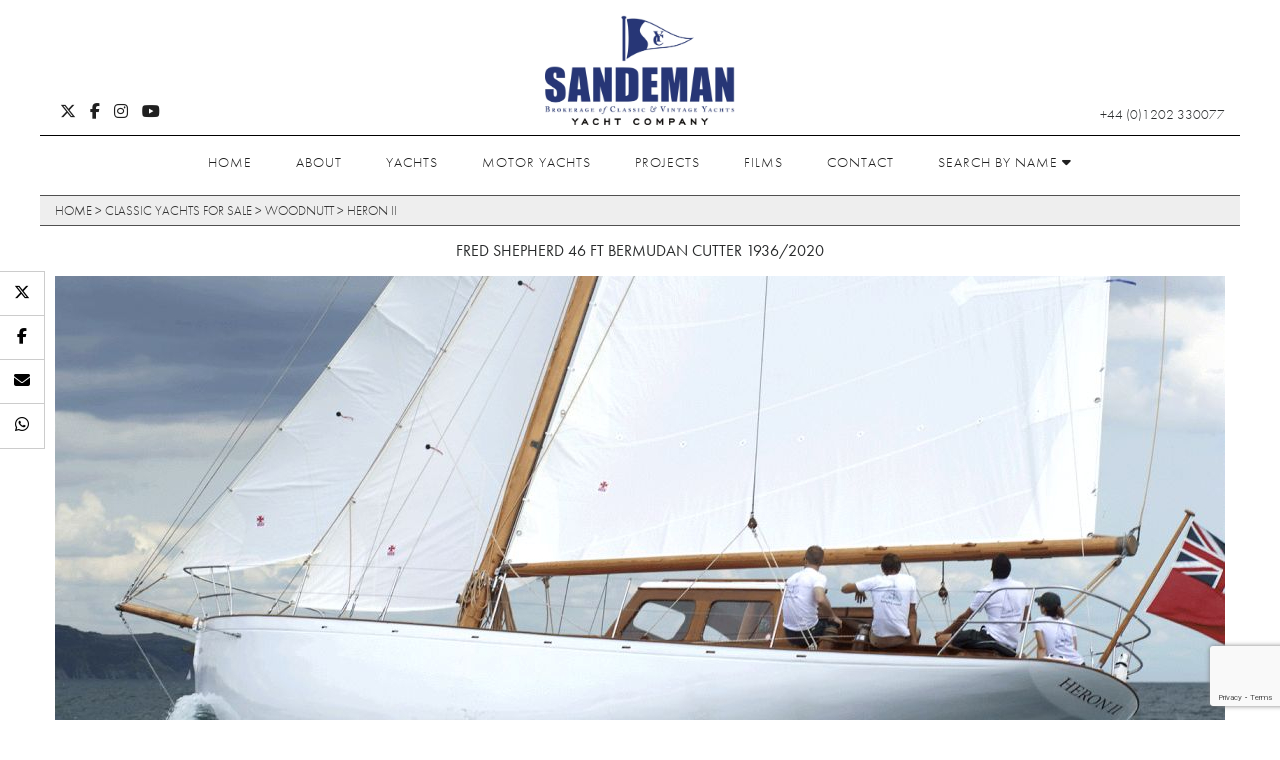

--- FILE ---
content_type: text/html; charset=utf-8
request_url: https://www.sandemanyachtcompany.co.uk/yacht/726/fred-shepherd-46-ft-bermudan-cutter-19362020
body_size: 15693
content:

<!doctype html>
    <html class="no-js" lang="">
    <head>
        <!-- Google tag (gtag.js) -->
        <script async src="https://www.googletagmanager.com/gtag/js?id=G-7384980VHJ"></script>
        <script>
            window.dataLayer = window.dataLayer || [];
            function gtag(){dataLayer.push(arguments);}
            gtag('js', new Date());
            gtag('config', 'G-7384980VHJ');
        </script>
        <meta charset="utf-8">
        <meta http-equiv="X-UA-Compatible" content="IE=edge,chrome=1">
        <title>HERON II | FRED SHEPHERD 46 FT BERMUDAN CUTTER | Classic Yacht for Sale</title>
        <meta name="description" content="View pictures &amp; full details of HERON II, a 46ft Bermudan Cutter classic yacht designed by Fred Shepherd and available for sale.">
        <meta name="viewport" content="width=device-width, initial-scale=1">

        <link rel="apple-touch-icon" sizes="180x180" href="https://www.sandemanyachtcompany.co.uk/favicons/apple-touch-icon.png">
        <link rel="icon" type="image/png" href="https://www.sandemanyachtcompany.co.uk/favicons/favicon-32x32.png" sizes="32x32">
        <link rel="icon" type="image/png" href="https://www.sandemanyachtcompany.co.uk/favicons/favicon-16x16.png" sizes="16x16">
        <link rel="manifest" href="https://www.sandemanyachtcompany.co.uk/favicons/manifest.json">
        <link rel="mask-icon" href="https://www.sandemanyachtcompany.co.uk/favicons/safari-pinned-tab.svg" color="#5bbad5">
        <meta name="theme-color" content="#ffffff">
        
        <!-- Facebook Meta Tags -->
        <meta property="og:url" content="https://www.sandemanyachtcompany.co.uk/yacht/726/fred-shepherd-46-ft-bermudan-cutter-19362020">
        <meta property="og:type" content="website">
        <meta property="og:title" content="HERON II | FRED SHEPHERD 46 FT BERMUDAN CUTTER | Classic Yacht for Sale">
        <meta property="og:description" content="View pictures &amp; full details of HERON II, a 46ft Bermudan Cutter classic yacht designed by Fred Shepherd and available for sale.">
        <meta property="og:image" content="https://www.sandemanyachtcompany.co.uk/images/boats/432x212_726_1098140432658436639e748.jpg">
        <!-- Twitter Meta Tags -->
        <meta name="twitter:card" content="summary_large_image">
        <meta property="twitter:domain" content="sandemanyachtcompany.co.uk">
        <meta property="twitter:url" content="https://www.sandemanyachtcompany.co.uk/yacht/726/fred-shepherd-46-ft-bermudan-cutter-19362020">
        <meta name="twitter:title" content="HERON II | FRED SHEPHERD 46 FT BERMUDAN CUTTER | Classic Yacht for Sale">
        <meta name="twitter:description" content="View pictures &amp; full details of HERON II, a 46ft Bermudan Cutter classic yacht designed by Fred Shepherd and available for sale.">
        <meta name="twitter:image" content="https://www.sandemanyachtcompany.co.uk/images/boats/432x212_726_1098140432658436639e748.jpg">
        
        <script src="https://use.typekit.net/jba1cfi.js"></script>
        <script>try{Typekit.load({ async: true });}catch(e){}</script>
        <!--<script type='text/javascript' src='https://maps.googleapis.com/maps/api/js?key=AIzaSyCpKc_JSy_CnM65YWT0N-0MnIp1SWjB6L8'></script>-->
        <script src='https://www.google.com/recaptcha/api.js'></script>

        <link rel="stylesheet" href="https://www.sandemanyachtcompany.co.uk/css/styles.css?v=1.2">
        <script src="https://www.sandemanyachtcompany.co.uk/js/modernizr-2.8.3-respond-1.4.2.min.js"></script>

        <link rel="stylesheet" href="//cdnjs.cloudflare.com/ajax/libs/simplelightbox/2.10.3/simple-lightbox.min.css">
        <script src="//cdnjs.cloudflare.com/ajax/libs/simplelightbox/2.10.3/simple-lightbox.min.js"></script>

        <script src="https://kit.fontawesome.com/72ac660239.js" crossorigin="anonymous"></script>
    </head>
    <body class=" big-header ">
    <header class="main-header">

        <div class="container">
            <ul class="socials" style="width:120px;height:24px;">
                <li>
                    <a title="Sandeman Yacht Company on Twitter" href="https://twitter.com/sandemanyachtco" target="_blank"><i class="fa-brands fa-x-twitter"></i></a>
                </li>
                <li>
                    <a title="Sandeman Yacht Company on Facebook" href="https://www.facebook.com/sandemanyachtco" target="_blank"><i class="fa fa-facebook"></i></a>
                </li>
                <li>
                    <a title="Sandeman Yacht Company on Instagram" href="https://www.instagram.com/sandemanyachtco/" target="_blank"><i class="fa fa-instagram"></i></a>
                </li>
                <li>
                    <a title="Sandeman Yacht Company on YouTube" href="https://www.youtube.com/user/sandemanyachtcompany" target="_blank"><i class="fa fa-youtube"></i></a>
                </li>
            </ul>
            <a href="https://www.sandemanyachtcompany.co.uk/" class="logo">
                <img width="190px" height="110px" src="https://www.sandemanyachtcompany.co.uk/img/sandeman-yachts-logo.webp" alt="Sandeman Yacht Company">
            </a>
            <span>+44 (0)1202 330077</span>
            <button class="toggle-menu">
              <span></span>
              <span></span>
              <span></span>
            </button>
        </div>
    </header>

    <nav class="top-nav container">
        <ul>
            <li>
                <a href="https://www.sandemanyachtcompany.co.uk/">Home</a>
            </li>
            <li>
                <a href="https://www.sandemanyachtcompany.co.uk/about">About</a>
            </li>
            <li class="search-mobile">
                <a>Search</a>
				<ul class="search-submenu">
					<li>
						<a href="https://www.sandemanyachtcompany.co.uk/yachts-by-name">For Sale by Name</a>
					</li>
					<li>
						<a href="https://www.sandemanyachtcompany.co.uk/designers/classic-yachts">For sale by boat designer</a>
					</li>
					<li>
						<a href="https://www.sandemanyachtcompany.co.uk/builders/classic-yachts">For sale by boat builder</a>
					</li>
					<li>
						<a href="https://www.sandemanyachtcompany.co.uk/locations/classic-yachts">For sale by location</a>
					</li>
				</ul>
            </li>
            <li>
                <a href="https://www.sandemanyachtcompany.co.uk/classic-yachts">Yachts</a>
            </li>
            <li>
                <a href="https://www.sandemanyachtcompany.co.uk/motor-yachts">Motor Yachts</a>
            </li>
            <li class="blog">
                <a href="https://www.sandemanyachtcompany.co.uk/sold-yachts">Sold Yachts</a>
            </li>
            <li>
                <a href="https://www.sandemanyachtcompany.co.uk/projects">Projects</a>
            </li>
            <li>
                <a href="https://www.sandemanyachtcompany.co.uk/films">Films</a>
            </li>
            <li class="blog">
                <a href="https://blog.sandemanyachtcompany.co.uk" target="_blank">blog</a>
            </li>
            <li>
                <a href="https://www.sandemanyachtcompany.co.uk/contact">Contact</a>
            </li>
            <li class="search empty">
                <a href="#">Search by name <i class="fa fa-caret-down"></i></a>
                <ul class="scrollbar-outer submenu">
                    <li>
                        <div class="loader"><img src="https://www.sandemanyachtcompany.co.uk/img/loader.gif" alt="loading"></div>
                    </li>
                </ul>
            </li>
        </ul>
    </nav>







<div class="breadcrumbs container">
    <ul>
        <li><a href="/">Home</a> > </li>
        <li><a href="/classic-yachts">Classic Yachts For Sale</a> > </li>
        
            <li><a href="/classic-yachts/1/builder/347/Woodnutt">Woodnutt</a> > </li>
        
        <li>HERON II</li>
    </ul>
</div>

<h1 class="boat-name container">FRED SHEPHERD 46 FT BERMUDAN CUTTER 1936/2020</h1>

<div class="container boat-gallery">
    
    <div data-href="https://images.sandemanyachtcompany.co.uk/uploads/boats/0x0_726_1098140432658436639e748.jpg" class="boat-main-image fl-gallery">
        <figure>
            
            <img rel="preload" src="https://images.sandemanyachtcompany.co.uk/uploads/boats/1170x600_726_1098140432658436639e748.jpg" alt="yacht">
        </figure>
    </div>
    
    <ul class="thubnails-gallery">
        
        

        <li>
            <div data-href="https://images.sandemanyachtcompany.co.uk/uploads/boats/0x0_726_190016324965843660b961c.jpg" title="Abeam [Nic Compton photo]" class="fl-gallery open-gallery">
                <img width="142" height="100" alt="Abeam [Nic Compton photo]" src="https://images.sandemanyachtcompany.co.uk/uploads/boats/142x100_726_190016324965843660b961c.jpg">
            </div>
        </li>

        

        <li>
            <div data-href="https://images.sandemanyachtcompany.co.uk/uploads/boats/0x0_726_45518944165843661a6bb4.jpg" title="Port quarter [Nic Compton photo]" class="fl-gallery open-gallery">
                <img width="142" height="100" alt="Port quarter [Nic Compton photo]" src="https://images.sandemanyachtcompany.co.uk/uploads/boats/142x100_726_45518944165843661a6bb4.jpg">
            </div>
        </li>

        

        <li>
            <div data-href="https://images.sandemanyachtcompany.co.uk/uploads/boats/0x0_726_21004994216582fce7b6b05.jpg" title="Starboard bow [Nic Compton photo]" class="fl-gallery open-gallery">
                <img width="142" height="100" alt="Starboard bow [Nic Compton photo]" src="https://images.sandemanyachtcompany.co.uk/uploads/boats/142x100_726_21004994216582fce7b6b05.jpg">
            </div>
        </li>

        

        <li>
            <div data-href="https://images.sandemanyachtcompany.co.uk/uploads/boats/0x0_726_6391428265844d17b97ee.jpg" title="Aft deck view forward" class="fl-gallery open-gallery">
                <img width="142" height="100" alt="Aft deck view forward" src="https://images.sandemanyachtcompany.co.uk/uploads/boats/142x100_726_6391428265844d17b97ee.jpg">
            </div>
        </li>

        

        <li>
            <div data-href="https://images.sandemanyachtcompany.co.uk/uploads/boats/0x0_726_47338973765844d1938ec3.JPG" title="Helm" class="fl-gallery open-gallery">
                <img width="142" height="100" alt="Helm" src="https://images.sandemanyachtcompany.co.uk/uploads/boats/142x100_726_47338973765844d1938ec3.JPG">
            </div>
        </li>

        

        <li>
            <div data-href="https://images.sandemanyachtcompany.co.uk/uploads/boats/0x0_726_213909290065844d1bca9b0.jpg" title="Port side deck view forward" class="fl-gallery open-gallery">
                <img width="142" height="100" alt="Port side deck view forward" src="https://images.sandemanyachtcompany.co.uk/uploads/boats/142x100_726_213909290065844d1bca9b0.jpg">
            </div>
        </li>

        

        <li>
            <div data-href="https://images.sandemanyachtcompany.co.uk/uploads/boats/0x0_726_213573173665844d1ecd619.JPG" title="Starboard side deck view forward" class="fl-gallery open-gallery">
                <img width="142" height="100" alt="Starboard side deck view forward" src="https://images.sandemanyachtcompany.co.uk/uploads/boats/142x100_726_213573173665844d1ecd619.JPG">
            </div>
        </li>

        

        <li>
            <div data-href="https://images.sandemanyachtcompany.co.uk/uploads/boats/0x0_726_158786505765844d2038411.JPG" title="Cabin trunk view forward" class="fl-gallery open-gallery">
                <img width="142" height="100" alt="Cabin trunk view forward" src="https://images.sandemanyachtcompany.co.uk/uploads/boats/142x100_726_158786505765844d2038411.JPG">
            </div>
        </li>

        

        <li>
            <div data-href="https://images.sandemanyachtcompany.co.uk/uploads/boats/0x0_726_154198748265844d215b6f7.jpg" title="Foredeck view forward" class="fl-gallery open-gallery">
                <img width="142" height="100" alt="Foredeck view forward" src="https://images.sandemanyachtcompany.co.uk/uploads/boats/142x100_726_154198748265844d215b6f7.jpg">
            </div>
        </li>

        

        <li>
            <div data-href="https://images.sandemanyachtcompany.co.uk/uploads/boats/0x0_726_52365958665844d22ef8e3.jpg" title="Fore trunk view forward" class="fl-gallery open-gallery">
                <img width="142" height="100" alt="Fore trunk view forward" src="https://images.sandemanyachtcompany.co.uk/uploads/boats/142x100_726_52365958665844d22ef8e3.jpg">
            </div>
        </li>

        

        <li>
            <div data-href="https://images.sandemanyachtcompany.co.uk/uploads/boats/0x0_726_142429577965844d243bd1c.jpg" title="Windlass and foredeck details" class="fl-gallery open-gallery">
                <img width="142" height="100" alt="Windlass and foredeck details" src="https://images.sandemanyachtcompany.co.uk/uploads/boats/142x100_726_142429577965844d243bd1c.jpg">
            </div>
        </li>

        

        <li>
            <div data-href="https://images.sandemanyachtcompany.co.uk/uploads/boats/0x0_726_29330759765844d256bd00.JPG" title="Windlass and foredeck details" class="fl-gallery open-gallery">
                <img width="142" height="100" alt="Windlass and foredeck details" src="https://images.sandemanyachtcompany.co.uk/uploads/boats/142x100_726_29330759765844d256bd00.JPG">
            </div>
        </li>

        

        <li>
            <div data-href="https://images.sandemanyachtcompany.co.uk/uploads/boats/0x0_726_187935284265844d269c8da.jpg" title="Foredeck view aft" class="fl-gallery open-gallery">
                <img width="142" height="100" alt="Foredeck view aft" src="https://images.sandemanyachtcompany.co.uk/uploads/boats/142x100_726_187935284265844d269c8da.jpg">
            </div>
        </li>

        

        <li>
            <div data-href="https://images.sandemanyachtcompany.co.uk/uploads/boats/0x0_726_145634846065844d2834d6b.jpg" title="Forehatch view aft" class="fl-gallery open-gallery">
                <img width="142" height="100" alt="Forehatch view aft" src="https://images.sandemanyachtcompany.co.uk/uploads/boats/142x100_726_145634846065844d2834d6b.jpg">
            </div>
        </li>

        

        <li>
            <div data-href="https://images.sandemanyachtcompany.co.uk/uploads/boats/0x0_726_153325461165844d297de61.JPG" title="Forehatch view aft" class="fl-gallery open-gallery">
                <img width="142" height="100" alt="Forehatch view aft" src="https://images.sandemanyachtcompany.co.uk/uploads/boats/142x100_726_153325461165844d297de61.JPG">
            </div>
        </li>

        

        <li>
            <div data-href="https://images.sandemanyachtcompany.co.uk/uploads/boats/0x0_726_156957532265844d2a8f3c7.JPG" title="Mast details" class="fl-gallery open-gallery">
                <img width="142" height="100" alt="Mast details" src="https://images.sandemanyachtcompany.co.uk/uploads/boats/142x100_726_156957532265844d2a8f3c7.JPG">
            </div>
        </li>

        

        <li>
            <div data-href="https://images.sandemanyachtcompany.co.uk/uploads/boats/0x0_726_65606413765844d2b985f5.JPG" title="Cabin trunk view aft" class="fl-gallery open-gallery">
                <img width="142" height="100" alt="Cabin trunk view aft" src="https://images.sandemanyachtcompany.co.uk/uploads/boats/142x100_726_65606413765844d2b985f5.JPG">
            </div>
        </li>

        

        <li>
            <div data-href="https://images.sandemanyachtcompany.co.uk/uploads/boats/0x0_726_204285857565844d2cb0af6.JPG" title="Details" class="fl-gallery open-gallery">
                <img width="142" height="100" alt="Details" src="https://images.sandemanyachtcompany.co.uk/uploads/boats/142x100_726_204285857565844d2cb0af6.JPG">
            </div>
        </li>

        

        <li>
            <div data-href="https://images.sandemanyachtcompany.co.uk/uploads/boats/0x0_726_199279905965844d2dc962d.JPG" title="Details" class="fl-gallery open-gallery">
                <img width="142" height="100" alt="Details" src="https://images.sandemanyachtcompany.co.uk/uploads/boats/142x100_726_199279905965844d2dc962d.JPG">
            </div>
        </li>

        

        <li>
            <div data-href="https://images.sandemanyachtcompany.co.uk/uploads/boats/0x0_726_21750958465844d2ee17bc.JPG" title="Details" class="fl-gallery open-gallery">
                <img width="142" height="100" alt="Details" src="https://images.sandemanyachtcompany.co.uk/uploads/boats/142x100_726_21750958465844d2ee17bc.JPG">
            </div>
        </li>

        

        <li>
            <div data-href="https://images.sandemanyachtcompany.co.uk/uploads/boats/0x0_726_177220879365844d1a4d61e.jpg" title="Return to cockpit" class="fl-gallery open-gallery">
                <img width="142" height="100" alt="Return to cockpit" src="https://images.sandemanyachtcompany.co.uk/uploads/boats/142x100_726_177220879365844d1a4d61e.jpg">
            </div>
        </li>

        

        <li>
            <div data-href="https://images.sandemanyachtcompany.co.uk/uploads/boats/0x0_726_121181756065844e24200f4.jpg" title="Deckhouse" class="fl-gallery open-gallery">
                <img width="142" height="100" alt="Deckhouse" src="https://images.sandemanyachtcompany.co.uk/uploads/boats/142x100_726_121181756065844e24200f4.jpg">
            </div>
        </li>

        

        <li>
            <div data-href="https://images.sandemanyachtcompany.co.uk/uploads/boats/0x0_726_168688379865844e2588465.JPG" title="Deckhouse" class="fl-gallery open-gallery">
                <img width="142" height="100" alt="Deckhouse" src="https://images.sandemanyachtcompany.co.uk/uploads/boats/142x100_726_168688379865844e2588465.JPG">
            </div>
        </li>

        

        <li>
            <div data-href="https://images.sandemanyachtcompany.co.uk/uploads/boats/0x0_726_1159318567658456fd8244a.jpg" title="Accommodation overview from companionway" class="fl-gallery open-gallery">
                <img width="142" height="100" alt="Accommodation overview from companionway" src="https://images.sandemanyachtcompany.co.uk/uploads/boats/142x100_726_1159318567658456fd8244a.jpg">
            </div>
        </li>

        

        <li>
            <div data-href="https://images.sandemanyachtcompany.co.uk/uploads/boats/0x0_726_1853031152658456fea4973.JPG" title="Mid accommodation/ galley view fwd" class="fl-gallery open-gallery">
                <img width="142" height="100" alt="Mid accommodation/ galley view fwd" src="https://images.sandemanyachtcompany.co.uk/uploads/boats/142x100_726_1853031152658456fea4973.JPG">
            </div>
        </li>

        

        <li>
            <div data-href="https://images.sandemanyachtcompany.co.uk/uploads/boats/0x0_726_889220850658456ffa8250.JPG" title="Galley view forward to starboard" class="fl-gallery open-gallery">
                <img width="142" height="100" alt="Galley view forward to starboard" src="https://images.sandemanyachtcompany.co.uk/uploads/boats/142x100_726_889220850658456ffa8250.JPG">
            </div>
        </li>

        

        <li>
            <div data-href="https://images.sandemanyachtcompany.co.uk/uploads/boats/0x0_726_10831673565845700bc99c.JPG" title="Galley to starboard" class="fl-gallery open-gallery">
                <img width="142" height="100" alt="Galley to starboard" src="https://images.sandemanyachtcompany.co.uk/uploads/boats/142x100_726_10831673565845700bc99c.JPG">
            </div>
        </li>

        

        <li>
            <div data-href="https://images.sandemanyachtcompany.co.uk/uploads/boats/0x0_726_16507277065845701bdf3a.JPG" title="Saloon view forward" class="fl-gallery open-gallery">
                <img width="142" height="100" alt="Saloon view forward" src="https://images.sandemanyachtcompany.co.uk/uploads/boats/142x100_726_16507277065845701bdf3a.JPG">
            </div>
        </li>

        

        <li>
            <div data-href="https://images.sandemanyachtcompany.co.uk/uploads/boats/0x0_726_85101320865845703c550c.JPG" title="Saloon view forward to port" class="fl-gallery open-gallery">
                <img width="142" height="100" alt="Saloon view forward to port" src="https://images.sandemanyachtcompany.co.uk/uploads/boats/142x100_726_85101320865845703c550c.JPG">
            </div>
        </li>

        

        <li>
            <div data-href="https://images.sandemanyachtcompany.co.uk/uploads/boats/0x0_726_96280474965845702c16b6.JPG" title="Saloon view forward to starboard" class="fl-gallery open-gallery">
                <img width="142" height="100" alt="Saloon view forward to starboard" src="https://images.sandemanyachtcompany.co.uk/uploads/boats/142x100_726_96280474965845702c16b6.JPG">
            </div>
        </li>

        

        <li>
            <div data-href="https://images.sandemanyachtcompany.co.uk/uploads/boats/0x0_726_21492402865845704c639f.jpg" title="WC Compartment" class="fl-gallery open-gallery">
                <img width="142" height="100" alt="WC Compartment" src="https://images.sandemanyachtcompany.co.uk/uploads/boats/142x100_726_21492402865845704c639f.jpg">
            </div>
        </li>

        

        <li>
            <div data-href="https://images.sandemanyachtcompany.co.uk/uploads/boats/0x0_726_19327050365845705d8c30.jpg" title="Forecabin" class="fl-gallery open-gallery">
                <img width="142" height="100" alt="Forecabin" src="https://images.sandemanyachtcompany.co.uk/uploads/boats/142x100_726_19327050365845705d8c30.jpg">
            </div>
        </li>

        

        <li>
            <div data-href="https://images.sandemanyachtcompany.co.uk/uploads/boats/0x0_726_320873386658459f1acc85.JPG" title="Saloon view aft" class="fl-gallery open-gallery">
                <img width="142" height="100" alt="Saloon view aft" src="https://images.sandemanyachtcompany.co.uk/uploads/boats/142x100_726_320873386658459f1acc85.JPG">
            </div>
        </li>

        

        <li>
            <div data-href="https://images.sandemanyachtcompany.co.uk/uploads/boats/0x0_726_1929098146658459f2a76bb.JPG" title="Saloon view aft to starboard" class="fl-gallery open-gallery">
                <img width="142" height="100" alt="Saloon view aft to starboard" src="https://images.sandemanyachtcompany.co.uk/uploads/boats/142x100_726_1929098146658459f2a76bb.JPG">
            </div>
        </li>

        

        <li>
            <div data-href="https://images.sandemanyachtcompany.co.uk/uploads/boats/0x0_726_338497430658459f3a7572.JPG" title="Galley and mid accommodation view aft" class="fl-gallery open-gallery">
                <img width="142" height="100" alt="Galley and mid accommodation view aft" src="https://images.sandemanyachtcompany.co.uk/uploads/boats/142x100_726_338497430658459f3a7572.JPG">
            </div>
        </li>

        

        <li>
            <div data-href="https://images.sandemanyachtcompany.co.uk/uploads/boats/0x0_726_1699734756658459f4a91d2.JPG" title="Aft cabin view aft to companionway" class="fl-gallery open-gallery">
                <img width="142" height="100" alt="Aft cabin view aft to companionway" src="https://images.sandemanyachtcompany.co.uk/uploads/boats/142x100_726_1699734756658459f4a91d2.JPG">
            </div>
        </li>

        

        <li>
            <div data-href="https://images.sandemanyachtcompany.co.uk/uploads/boats/0x0_726_256166279658439167f603.jpg" title="Lines" class="fl-gallery open-gallery">
                <img width="142" height="100" alt="Lines" src="https://images.sandemanyachtcompany.co.uk/uploads/boats/142x100_726_256166279658439167f603.jpg">
            </div>
        </li>

        

        <li>
            <div data-href="https://images.sandemanyachtcompany.co.uk/uploads/boats/0x0_726_806812040658439158ff32.jpg" title="Construction" class="fl-gallery open-gallery">
                <img width="142" height="100" alt="Construction" src="https://images.sandemanyachtcompany.co.uk/uploads/boats/142x100_726_806812040658439158ff32.jpg">
            </div>
        </li>

        

        <li>
            <div data-href="https://images.sandemanyachtcompany.co.uk/uploads/boats/0x0_726_6822525886583def8e6fa2.jpg" title="Original arrangement" class="fl-gallery open-gallery">
                <img width="142" height="100" alt="Original arrangement" src="https://images.sandemanyachtcompany.co.uk/uploads/boats/142x100_726_6822525886583def8e6fa2.jpg">
            </div>
        </li>

        

        <li>
            <div data-href="https://images.sandemanyachtcompany.co.uk/uploads/boats/0x0_726_174137087565844d1618d27.jpg" title="Boom end plate" class="fl-gallery open-gallery">
                <img width="142" height="100" alt="Boom end plate" src="https://images.sandemanyachtcompany.co.uk/uploads/boats/142x100_726_174137087565844d1618d27.jpg">
            </div>
        </li>

        
        
    </ul>
</div>

<section class="yacht-details container">
    <header>
        <span>Specification</span>
        <h2>HERON II</h2>
        <h2>FRED SHEPHERD 46 FT BERMUDAN CUTTER 1936/2020</h2>
    </header>
    <div class="col-3-content">
        <div class="col">
            <table class="details-table">
                <tr>
                    <th>Designer</th>
                    <td>Fred Shepherd</td>
                </tr>
                <tr>
                    <th>Builder</th>
                    <td>Woodnutt &amp; Co., St Helens, I.O.W.</td>
                </tr>
                <tr>
                    <th>Date</th>
                    <td>1936</td>
                </tr>
                <tr>
                    <th>Length overall</th>
                    <td>52 ft 0 in / 15.85 m</td>
                </tr>
                <tr>
                    <th>Length deck</th>
                    <td>46 ft 3 in / 14.1 m</td>
                </tr>
            </table>
        </div>
        <div class="col">
            <table class="details-table">
                <tr>
                    <th>Length waterline</th>
                    <td>36 ft 0 in / 10.97 m</td>
                </tr>
                <tr>
                    <th>Beam</th>
                    <td>
                        11 ft 4 in / 3.45 m
                    </td>
                </tr>

                
                <tr>
                    <th>Draft</th>
                    <td>6 ft 6 in / 1.98 m</td>
                </tr>
                

                <tr>
                    <th>Displacement</th>
                    <td>20 Tonnes</td>
                </tr>
                <tr>
                    <th>Construction</th>
                    <td>Teak on oak and rock elm </td>
                </tr>
            </table>
        </div>
        <div class="col">
            <table class="details-table">
              

                <tr>
                    <th>Engine</th>
                    <td>Ford FSD 65 hp diesel</td>
                </tr>
                <tr>
                    <th>Location</th>
                    <td>
                        France
                    </td>
                </tr>
                
                
                
				<tr>
					<th>Price</th>
					<td>GBP 395,000</td>
				</tr>
                
				
            </table>
            <div class="download">
                <a href="https://www.sandemanyachtcompany.co.uk/specification/726" target="_blank"><i class="fa fa-download"></i>
                    <u>Download Specification</u></a>
            </div>
        </div>
    </div>
</section>

<div class="border-info container">
    <p>These details are provisional and may be amended</p>
</div>





  

  

  
    <section class="yacht-details container">
        <header>
            <h2>360 Tour</h2>
        </header>
        <div style="width: 70%;margin: 0 auto;">
            <iframe width="100%" height="640" class="ku-embed" frameborder="0" allow="xr-spatial-tracking; gyroscope; accelerometer" allowfullscreen scrolling="no" src="https://kuula.co/share/collection/7X1qg?logo=1&info=1&logosize=157&fs=1&vr=0&zoom=1&initload=0&autorotate=-0.02&thumbs=2&alpha=0.60"></iframe>
        </div>
    </section>
    <hr class="container">
  

    



<section class="yacht-details container">
    <header>
        <h2>Videos</h2>
    </header>
    <ul class="videos">
        
        <li>
           
                
                    <iframe width="560" height="315" src="https://www.youtube.com/embed/DG4vKTbc3cA?rel=0" title="YouTube video player" 
			frameborder="0" allow="accelerometer; autoplay; clipboard-write; encrypted-media; gyroscope; picture-in-picture; web-share" referrerpolicy="strict-origin-when-cross-origin" allowfullscreen></iframe>
                
            
        </li>
        
    </ul>
</section>

<hr class="container">






<section class="simple-content container">
    <header>
        <span>Specification</span>
        <h2>BROKER'S COMMENTS</h2>
    </header>
    <div class="entry features">
        <div>
            <p class="feature-p">
                Winner of Classic Boat magazine's Restoration of the Year Over 40 ft Award 2020, the registered UK National Historic Vessel HERON II is a beautiful 1936 <br />
Fred Shepherd design, now revived with a modern touch to meet the desires and capability of current times. She slices through the swell with “... a good turn of speed”, as reported by Uffa Fox in 'Racing, Cruising and Design', and is roomy and bright inside, with a stylish and practical living space. Inside and out she is a thoughtfully evolved classic, finished to a high standard in keeping with her original build. HERON II offers more sleeping accommodation than most vintage yachts of this size, lending herself to comfortable cruising and day charter opportunities.
            </p>
        </div>
    </div>
</section>
<hr class="container">



<section class="yacht-enquiry container contact-form">
    <header>
        <span>Enquire About This Yacht</span>
    </header>
    <p>Interested in HERON II in more detail.</p>
    <p><a href="#boatEnquire" class="btn btn-primary">Enquire About HERON II</a> <a href="https://www.sandemanyachtcompany.co.uk/specification/726" class="btn btn-white">Download PDF Specification</a></p>
</section>

<hr class="container">




<section class="simple-content container">
    <header>
        <span>Specification</span>
        <h2>MCA CODING</h2>
    </header>
    <div class="entry features">
        <div>
            <p class="feature-p">
                MCA Coded Category 2 for Charter
            </p>
        </div>
    </div>
</section>
<hr class="container">



<section class="simple-content container">
    <header>
        <span>Specification</span>
        <h2>RESTORATION/ REFIT 2016-2020</h2>
    </header>
    <div class="entry features">
        <div>
            <p class="feature-p">
                WINNER RESTORATION OF THE YEAR >40ft, Classic Boat Magazine<br />
Awards 2020<br />
<br />
The family-led restoration of HERON II took place over four years at Mill Creek, Dartmouth, UK. It included a full restoration of the original teak deck to make her water tight once again, some minor structural work to the hull to restore the damage caused by the previously open deck, a complete strip back and freshly painted and varnished (inside and out), plus a full interior overhaul. She was also converted from a ketch rig back to the original bermudan cutter configuration – as she was originally shown in Uffa Fox's 'Racing, Cruising and Design'.<br />
<br />
Structural work<br />
- Forward king plank and capping rail replaced in teak<br />
- Breasthook replaced<br />
- 2 x Oak frame tops replaced at bow<br />
- 2 x Oak frame bottoms replaced aft<br />
- Deck seams splined to set correct caulking seam width<br />
Keel<br />
- Naval brass keel bolts removed and polished<br />
- Some washers replaced where necessary<br />
- Garboards re-caulked<br />
Hull<br />
- Topsides stripped and painted<br />
- Finished in International Mediterranean White<br />
Skin fittings<br />
- All removed and restored or replaced where necessary<br />
Deck<br />
- Refastened, splined to create a clean seam<br />
- Re-caulked with cotton and TDS sealant<br />
- New teak cockpit sole<br />
- New winch bases<br />
- Re-bedded all deck prisms.<br />
- Toerail refastened<br />
- New teak capping rail and king plank<br />
- New laminated breasthook<br />
- Pull and push pit and stanchions removed<br />
- polished and re-bedded on new deck plates<br />
Cleats and fair-leads<br />
- Reorganised and replaced with stainless steel<br />
Chrome work<br />
- All re-chromed<br />
Deck house<br />
- New toughened glass windows<br />
- New gas locker<br />
- in-line valve, pressure tester, and pilot alarm<br />
- under table with drain leading to open deck<br />
- Engine ignition and control panel moved to deck house.<br />
Helm<br />
- Restored steering system<br />
Windlass and anchor system<br />
- New Windlass, anchor chain, chain locker and CQR anchor.<br />
<br />
Spars<br />
- Mast stripped<br />
- Bronze mast track refastened<br />
- New stainless steel mast head and mast band/gooseneck<br />
- New bowsprit cranse-iron and heel<br />
- incorporating staysail fitting and 2 x large mooring cleats<br />
- New boom (acquired from mast of David Dimbleby’s yacht ROCKET)<br />
- fitted with 3 x reef points, new bronze track<br />
- Original engraved 'HERON II' boom end cap retained<br />
Rig<br />
- Mizzen mast removed and rig returned to original layout<br />
- All new stainless steel 1×19 standing rigging<br />
- New Sta-Lok bottle screws and fittings throughout<br />
- New chain plates<br />
- All new classic look running rigging and new blocks<br />
Interior<br />
- Every square inch of interior taken back to bare wood, including bilge<br />
- Then painted/varnished in best quality product<br />
- Bilge re-pitched<br />
- Interior varnish satin finish<br />
- Changed interior layout by opening up the space<br />
- providing better maneuverability and light<br />
- and moving the galley aft for better stability under sail<br />
- New galley with full size Isotherm fridge<br />
- New island unit/ kitchen work top encasing engine and house batteries<br />
- also used as a seat for the drop down chart table housed above berth<br />
- New heads, but maintaining original Blake head<br />
- New double bow cabin construction, can be adapted to V berth<br />
- All original oak interior panel boards, berths, under drawers<br />
- Oak gimballed table restored<br />
- New mattresses and upholstery<br />
- All sole boards, excluding saloon, replaced<br />
Electrics<br />
- All wiring stripped out<br />
- replaced with modern marine tinned cable and all new equipment<br />
- (See electrics section for specification)<br />
Engine<br />
- Engine and gear box have only 400 hours<br />
- Engine removed and had all new:<br />
- cam-belt, starter motor, alternator, water pump, oils and filters<br />
- pipe work, colorofier with electric immersion<br />
- Propeller and prop shaft removed, cleaned and refitted
            </p>
        </div>
    </div>
</section>
<hr class="container">



<section class="simple-content container">
    <header>
        <span>Specification</span>
        <h2>HISTORY</h2>
    </header>
    <div class="entry features">
        <div>
            <p class="feature-p">
                UK NATIONAL HISTORIC SHIPS REGISTER No. 2968<br />
<br />
HERON II was built in 1936 to Lloyd's then highest classification for wooden yachts, ✠18 A1 (later ✠100A1), for Cruising Association member Stanley W. Cooper of Bournemouth, an electrical engineer who had carved out a lucrative career as an entrepreneur in the early 20th Century electrification of municipal south west England. Upon launch, Uffa Fox dedicated a full chapter to her in his 1937 book ‘Racing, Cruising and Design’.<br />
<br />
A summary of HERON II’s ownership history follows:<br />
<br />
1936 - c.1939<br />
Stanley W Cooper, Bournemouth<br />
- (see above)<br />
- Member of the Cruising Association<br />
- Probably moored in Poole Harbour<br />
<br />
c. 1939 - 1947<br />
Dr Edward CW Maxwell, Robertsbridge, Sussex<br />
- Also a Cruising Association member<br />
- A Queens College Cambridge educated doctor of medicine<br />
- Specialised in tropical diseases; former RNVR Surgeon Lieutenant<br />
<br />
1947 - 1950<br />
Victor ‘Vic’ E Horsman, Deganwy, N. Wales<br />
- Member of many N. Wales/ N.W. England yacht clubs<br />
- Commodore of Conway YC 1955-1963<br />
- Liverpool - particularly ‘Triumph’ - motorcycle dealer/ engineer<br />
- Prominent and successful motorcycle and car racer/tuner 1920s and 1930s<br />
- Raced Brooklands<br />
- Possibly moored Deganwy/ Conway/ Bangor<br />
<br />
1950 - c1953<br />
Frederick NG Taylor, St. John’s Wood, London<br />
- Clyde Corinthian, Royal Clyde & Royal Thames Yacht Clubs<br />
- A Glasgow born, later London-based civil engineer<br />
- Spent majority of his working life with prominent consultants Charles Brand<br />
- From 1936 as a director<br />
- Major works, including extensions of the London Underground system<br />
- Possibly moored at Lymington<br />
<br />
c1953 (maybe earlier) - 1964<br />
James Seton Fairhurst, Newbury, Berkshire<br />
- Member of Royal London YC and Island SC<br />
- A Berkshire landowner<br />
- Links by family with Ansells Brewing and Wills cigarettes<br />
- Perhaps moored Lymington<br />
<br />
1964 - 1972<br />
V. John 'Jack' Morris, Farley Green, Surrey<br />
- Member of Royal London YC and Itchenor SC<br />
- Altered to ketch rig in his ownership<br />
- Home Port: Lymington, but possibly later Itchenor<br />
<br />
1972 - early 1980s<br />
CM Smith, London/ Norwich<br />
Member of Bristol Corinthian SC & Cruising Association<br />
1973<br />
Home Port: Yarmouth, Isle of Wight<br />
<br />
HERON II's present owner was first introduced to classic sailing yachts at the age of seven on-board this very vessel, then lying on the Isle of Wight owned by a family friend, Michael Clark, a radio engineer. Michael and HERON II featured in Yachting Monthly in 1984.<br />
<br />
Her modern history is of the epic, life-saving, and award-winning restoration described above, followed by time sailing in Devon. During this period, HERON II was used in a photo-shoot/ video for an Adidas and Palace clothing commercial. HERON II then moved from British waters to Cannes in Southern France where she day charters.<br />
<br />
©2025 Iain McAllister/ Sandeman Yacht Company Ltd.
            </p>
        </div>
    </div>
</section>
<hr class="container">



<section class="simple-content container">
    <header>
        <span>Specification</span>
        <h2>CONSTRUCTION</h2>
    </header>
    <div class="entry features">
        <div>
            <p class="feature-p">
                “The Construction plan shows that Heron is well and truly built, and a hundred years from now she may easily be sailing and giving pleasure to some owner.”<br />
– Uffa Fox. Racing, Cruising and Design 1937<br />
- Built to Lloyd's ✠18A1 (later known as ✠100A1)<br />
- In class until 1968<br />
- Burma Teak 1¼ in / 32 mm planking, copper fastened<br />
- Grown English oak; 1 x steamed American elm timber between<br />
- Sternpost: Burma teak<br />
- Stem: English oak<br />
- Beam shelf and bilge stringers: pitch pine<br />
- Keel: English elm<br />
- Ballast keel: 7¼ tons lead<br />
- Keelbolts: 1¼ in naval brass<br />
- Internal ballast: 1 ton of lead pigs<br />
- Rudder: Burma teak with bronze fittings<br />
- Deck: Laid Burma teak<br />
- Bright work: Burma teak
            </p>
        </div>
    </div>
</section>
<hr class="container">



<section class="simple-content container">
    <header>
        <span>Specification</span>
        <h2>DECK LAYOUT, EQUIPMENT, AND GROUND TACKLE</h2>
    </header>
    <div class="entry features">
        <div>
            <p class="feature-p">
                SUMMARY<br />
- Teak laid deck<br />
- Raw teak covering boards and king planks<br />
- Varnished teak bulwark internals and capping rail<br />
- Stainless steel pushpit and pulpit<br />
- Stainless steel stanchions; chromed bronze bases<br />
- Varnished teak deck structures<br />
<br />
FROM AFT<br />
- Stainless steel mooring fairleads port and starboard<br />
- Associated stainless steel mooring cleats<br />
- Chromed ensign staff socket<br />
- Hatch to lazarette<br />
- Deck shower<br />
- Tufnol mainsheet blocks<br />
<br />
COCKPIT<br />
- B&G Plotter at helm<br />
- B&G Repeaters<br />
- Ship's wheel<br />
- 2 x Lewmar 40 winches for genoa and jib<br />
- 2 x Lewmar 44 winches for staysail<br />
- Steering compass<br />
- Cockpit lights (LED)<br />
<br />
DECK HOUSE<br />
- Handrails port and starboard<br />
- Main comnpanionway<br />
<br />
TRUNK CABIN<br />
- Raised hatch<br />
- Life raft stowage<br />
- Lemon squeezer prism light<br />
- Chromed mushroom vent<br />
<br />
SIDE DECKS<br />
- Tufnol runner tackles port and starboard<br />
- 6 x Deck prisms<br />
<br />
MAIN MAST POSITION<br />
<br />
FOREDECK<br />
<br />
FORWARD TRUNK CABIN AND RAISED HATCH<br />
- Lemon squeezer prism light<br />
- Chromed mushroom vent<br />
<br />
BOWSPRIT<br />
- Stainless steel heel fitting incorporating mooring cleats<br />
- Bow rollers port and starboard of stemhead<br />
<br />
GROUND TACKLE<br />
- Lofrans stainless steel X3.5 horizontal windlass<br />
- Chain gipsy and warping drum<br />
- 60 m of 12 mm anchor chain<br />
- 22kg CQR anchor stowed in bow roller
            </p>
        </div>
    </div>
</section>
<hr class="container">



<section class="simple-content container">
    <header>
        <span>Specification</span>
        <h2>ACCOMMODATION AND DOMESTIC EQUIPMENT</h2>
    </header>
    <div class="entry features">
        <div>
            <p class="feature-p">
                "Fred Shepherd always manages to put a quart into a pint pot, and almost all of his craft are big little ships."<br />
- Uffa Fox. Racing, Cruising and Design 1937<br />
FROM AFT<br />
<br />
DECK HOUSE<br />
- Settee berths port and starboard<br />
- Fold out table<br />
<br />
DOWN 8 x STEPS TO RAW HARDWOOD SOLE<br />
AFT ACCOMMODATION<br />
- Door to stowage s are under cockpit<br />
- Traditional berths port and starboard<br />
- Drawers and lockers under<br />
- 2 x Bulkhead lights<br />
<br />
AFT MID ACCOMMODATION<br />
Galley to Starboard<br />
- Fully equipped<br />
- Sink and a half with mixer tap<br />
- 130 L Isotherm fridge with 6 L freezer compartment<br />
- (Webasto Cruise Elegance CR130)<br />
- Dometic Moonlight 3 x burner gimballed cooker<br />
- Oven and grill with electric spark<br />
- Shelves outboard<br />
- Plate and crockery stowage<br />
- Hatch in deckhead<br />
- 6 x Deck prisms in deckhead<br />
- Opening ports in trunk sides<br />
- Raised hatch in deckhead<br />
Traditional berth to port<br />
- Drawers and lockers under<br />
- Fold down chart table<br />
- Chart reading light<br />
- Opening ports in trunk sides<br />
<br />
SALOON<br />
- Settees port and starboard<br />
- Shelves outboard<br />
- Drawers under<br />
- Seat backs drop down to give 2 s single berths<br />
- Original gimballed oak table<br />
- Sideboards forward port and starboard<br />
- Drawers and lockers under<br />
- Glass fronted cabinets over, outboard<br />
- 2 x Deckhead lights<br />
- 4 x Bulkhead lights<br />
- Opening ports in trunk sides<br />
<br />
WC/ SHOWER COMPARTMENT<br />
- Manual Blakes toilet<br />
- Shower grate in sole<br />
- Ceramic basin with mixer tap/ shower head<br />
- Lockers<br />
- 2 x Deckhead lights<br />
<br />
- Opening ports in trunk sides<br />
FO'C'SLE CABIN<br />
- Double berth (can also be v-berths)<br />
- Anchor remote control<br />
- Raised hatch in deck head<br />
- 3 x Bulkhead lights
            </p>
        </div>
    </div>
</section>
<hr class="container">



<section class="simple-content container">
    <header>
        <span>Specification</span>
        <h2>RIG, SAILS, AND CANVASWORK</h2>
    </header>
    <div class="entry features">
        <div>
            <p class="feature-p">
                RIG<br />
- Silver spruce mast; 2 x pairs of spreaders<br />
- 2 x Merriman original bronze halyard winches<br />
- Silver spruce boom<br />
- Standing rigging: 1×19 stainless wire with Sta-Lok fittings (2020)<br />
- Running rigging: Marlow classic look (2020)<br />
- Running back stays in Dyneema<br />
- Blocks of good quality and appropriate sizes<br />
- Chain plates: stainless steel (2020)<br />
- Mast head: stainless steel (2020)<br />
- Gooseneck and mast band: stainless steel (2020)<br />
- Bowsprit cranse-iron and heel (2020)<br />
<br />
SAILS<br />
- Mainsail: Dacron, white (Crusader Sails, 2020)<br />
- Staysail: Dacron, white (Crusader Sails, 2020)<br />
- Jib: Dacron, white (Crusader Sails, 2020)<br />
- Jib Top: Dacron, white (Crusader Sails, 2020)<br />
- All with leather detailing.<br />
- Masthead asymmetric w.snuffer, blue (North Sails, 2016)<br />
- Balloon foresail, green (Ratsey &Lapthorn, year unknown)<br />
- All with appropriate sail bags<br />
<br />
CANVASWORK<br />
- Boom / mainail cover, hemp colour (Crusader Sails, 2020)<br />
- Full lengthen bow to stern sun awning, beige<br />
- split into 2 x sections, forward and aft of mast<br />
- Forehatch cover, beige<br />
- Midships hatch cover, beige<br />
- Liferaft cover, beige
            </p>
        </div>
    </div>
</section>
<hr class="container">



<section class="simple-content container">
    <header>
        <span>Specification</span>
        <h2>MECHANICAL, ELECTRICAL AND TANKAGE</h2>
    </header>
    <div class="entry features">
        <div>
            <p class="feature-p">
                MECHANICAL<br />
- Ford FSD 65 hp diesel engine<br />
- 400 hours<br />
- 3 L/h at 2000 rpm giving 6 knots<br />
- Jabsco cooling water pump<br />
- 2 x fuel filters: Racor primary; micro secondary<br />
- Vetus 330 water strainer<br />
- Gearbox: Newage PRM 150D (new with engine)<br />
- 316 Stainless steel propeller shaft<br />
- 3-bladed fixed propeller, centreline in aperture<br />
- Blake sea-cocks throughout<br />
- Edson patent oscillating steering gear<br />
<br />
ELECTRICAL<br />
- Fully rewired with tinned marine cable.<br />
- 5 x 95 Ah Exide AGM house batteries in galley island unit (2020<br />
- 1 x 95 Ah Exide AGM engine battery under sole boards (2020)<br />
- BEP battery distribution cluster<br />
- 75 Ah alternator<br />
- Victron MultiPlus inverter/ charger 1600 VA<br />
- Victron BMV-700 battery monitor / display<br />
- 3 x Double plug points with integrated USB points<br />
- Marinco stainless 230 V 16 A shore power inlet socket (in cockpit)<br />
<br />
TANKAGE AND ASSOCIATED<br />
- All pipe work new and of best quality<br />
- Calorifier: Surecal 40 L with 1 kW immersion heater<br />
- 2 x 5 L expansion tanks<br />
- Whale WaterMaster auto freshwater pump + Strainer<br />
- Whale IC grey water pump, fully automatic, no holding tank required<br />
Fresh water tanks: total 400 L<br />
- 2 x Vetus polyurethane under saloon sole<br />
- 1 x Flexi tank in bow<br />
Fuel tank: 100 L<br />
- Stainless steel under cockpit sole<br />
- All pipe work throughout Heron is new and of best quality<br />
Gas<br />
- 4 x 904 Camping Gaz bottles in gas locker
            </p>
        </div>
    </div>
</section>
<hr class="container">



<section class="simple-content container">
    <header>
        <span>Specification</span>
        <h2>NAVIGATION AND COMMUNICATIONS</h2>
    </header>
    <div class="entry features">
        <div>
            <p class="feature-p">
                NAVIGATION<br />
- Steering compass in cockpit<br />
- Plotter: B&G Vulcan 9 at helm; European C-map chart<br />
- Instruments: B&G Triton2 display in cockpit<br />
- Wind: B&G wireless masthead wind sensor WS320<br />
- Transducer: TriData DST800<br />
- AIS: Em-Trak B-100 with Splitter<br />
<br />
COMMUNICATIONS<br />
- VHF: B&G V50 with DSC<br />
- Hand held VH: ICOM M25<br />
<br />
ENTERTAINMENT<br />
- Stereo – Fusion BB100 Black Box (wireless and dual zone)<br />
- 2 x Fusion speakers in cockpit and 2 x Fusion speakers in saloon.
            </p>
        </div>
    </div>
</section>
<hr class="container">



<section class="simple-content container">
    <header>
        <span>Specification</span>
        <h2>SAFETY</h2>
    </header>
    <div class="entry features">
        <div>
            <p class="feature-p">
                - EPIRB Ocean Sig Rescue ME 406 Cat2 GPS<br />
- Ocean Safety 8C charter ISO. 8 person ISO/ORC Life-raft<br />
- Hammer hydrostatic release<br />
- 9 x KRU sport 185 Auto Life-jackets with harnesses and Baltic elasticated<br />
safety lines<br />
- Jonbuoy DanBuoy and Horseshoe<br />
- Jonbuoy DanBuoy<br />
- ICOM M25 handheld VHF<br />
- Gas & Carbon monoxide alarms<br />
- 1 kg Auto clean engine fire extinguisher<br />
- 2 x Gloria 1 kg powder fire extinguisher<br />
- Fire blanket<br />
- Fog horn and canister set<br />
- Kim safety ladder<br />
- Emergency radar reflector<br />
- Grab Bag – Solas B<br />
- Ikaros flares (6), parachute rockets (4), buoyant smoke (2)<br />
- Water and food rations<br />
- Thermal protective aid x10<br />
- First Aid kit – category C and manual<br />
- Emergency VHF antenna<br />
- Anchor ball and motoring cone<br />
- Emergency Nav lights<br />
- Softwood bungs<br />
- 18 m floating line<br />
- Jackstays and D ring in cockpit<br />
- Signalling flags<br />
- Working boat code training manual<br />
- Emergency tiller<br />
- Masthead TriColour – Lopolight<br />
- Deck bow and stern – Lopolight<br />
- Spreader lights – Lopolight<br />
- Anchor light (LED)<br />
- Steaming light / deck light on mast<br />
- Bilge pump- Rule Mate 2000, automatic, with manual override<br />
- Manual Whale Gusher Urchin bilge pump, operated from cockpit<br />
- High water alarm: Rule<br />
- Gas alarm: Pilot<br />
- Smoke alarm<br />
- CO2 alarm<br />
- Custom switch panel
            </p>
        </div>
    </div>
</section>
<hr class="container">



<section class="simple-content container">
    <header>
        <span>Specification</span>
        <h2>OTHER EQUIPMENT</h2>
    </header>
    <div class="entry features">
        <div>
            <p class="feature-p">
                - Stainless 5 rung swim ladder<br />
- Teak boat hook (7 ft)<br />
- 5 x Winch handles<br />
- 6 x Fenders with blue socks<br />
- Mooring lines
            </p>
        </div>
    </div>
</section>
<hr class="container">



<section class="simple-content container">
    <header>
        <span>Specification</span>
        <h2>BRAND</h2>
    </header>
    <div class="entry features">
        <div>
            <p class="feature-p">
                HERON II Comes with a modern brand image ready for chartering, a website, t-shirt design, plates, a personalised flag, and a promotional postcard/flyer design.
            </p>
        </div>
    </div>
</section>
<hr class="container">



<section class="simple-content container">
    <header>
        <span>Specification</span>
        <h2>IMAGE CREDIT</h2>
    </header>
    <div class="entry features">
        <div>
            <p class="feature-p">
                Sailing pics: Nic Compton
            </p>
        </div>
    </div>
</section>
<hr class="container">



<section class="yacht-enquiry container contact-form">
    <header>
        <span id="boatEnquire">Enquire About This Yacht</span>
    </header>
    <p>Contact us to discuss HERON II in more detail.</p>
    <form id="enquiry" action="https://www.sandemanyachtcompany.co.uk/boat-enquiry" method="post">
        <div class="alert alert-success">
            <p>
               Your message was successfully sent.
            </p>
        </div>
        <div class="alert alert-error">
            
        </div>
        <div class="col">
            <p>
                <label for="name">Your name:</label>
                <span class="form-container">
                    <input class="form-control" id="name" type="text" name="name" required  data-validation="length" data-validation-length="3-30">
                </span>
            </p>
            <p>
                <label for="email">Email:</label>
                <span class="form-container">
                    <input class="form-control" id="email" type="text" name="email" required data-validation="email">
                </span>
            </p>
            <p>
                <label for="phone">Telephone:</label>
                <span class="form-container">
                    <input class="form-control" id="phone" type="text" name="phone">
                </span>
            </p>
            <p>
                <label for="mobile">Mobile No.:</label>
                <span class="form-container">
                    <input class="form-control" id="mobile" type="text" name="mobile">
                </span>
            </p>
        </div>
        <div class="col">
            <label for="content">Your message:</label>
            <span class="form-container">
                <textarea class="form-control" id="content" cols="30" rows="10" name="message" required data-validation-length="min10">I'm interested in more details regarding HERON II [Ref #726].</textarea>
            </span>
        </div>
        <div class="g-recaptcha"
                data-sitekey="6LcGP6cUAAAAAIvuVcfrd-cZxHFHUHoLvHLuUA2a"
                data-callback="ContactFormSubmit"
                data-size="invisible"></div>
        <button type="submit">SEND</button>
        <div class="loader">
            <img src="https://www.sandemanyachtcompany.co.uk/img/loader.svg" alt="loading">
        </div>
    </form>
</section>

<hr class="container">




    <section class="simple-content container">
        <header>
            <span>Other Yachts</span>
            <h2>OTHER YACHTS FOR SALE</h2>
        </header>
    </section>

    <section class="boats-listing">
    <ul class="listing">
    
        
           
<li>
        <a href="https://www.sandemanyachtcompany.co.uk/yacht/622/fred-shepherd-80-ft-bermudan-ketch-1928">
            <img width="342" src="https://images.sandemanyachtcompany.co.uk/uploads/boats/432x212_622_1625211576615de42973379.jpg"
                 alt="yacht">
            <div class="details">
                <strong>
                    Fred Shepherd 80 ft Bermudan Ketch 1928
                </strong>
                <table class="details-table">
                    <tr>
                        <th>Name</th>
                        <td>MILENA</td>
                    </tr>

                    <tr>
                        <th>Designer</th>
                        <td>Fred Shepherd</td>
                    </tr>
                    <tr>
                        <th>Builder</th>
                        <td>
                            White&#39;s Southampton Yachtbuildling &amp; Engineering Co Ltd
                        </td>
                    </tr>
                    <tr>
                        <th>Date</th>
                        <td>1928</td>
                    </tr>
                    <tr>
                        <th>Length deck</th>
                        <td>80 ft 1 in / 24.4 m</td>
                    </tr>
                    <tr>
                        <th>Beam</th>
                        <td>15 ft 1 in / 4.6 m</td>
                    </tr>

                    
                    <tr>
                        <th>Draft</th>
                        <td>9 ft 10 in / 3 m</td>
                    </tr>
                    

                    <tr>
                        <th>Displacement</th>
                        <td>60 Tons</td>
                    </tr>

                    
                    
                    <tr>
                        <th>Location</th>
                        <td>France</td>
                    </tr>
                    
                        
                            

                        <tr>
                            <th>Price</th>
                            <td>EUR 850,000</td>
                        </tr>
                            
                        
                        
                        
                            <tr>
                                <th>&nbsp;</th>
                                <td>&nbsp;</td>
                            </tr>
                        
                    
                </table>
                <span>View yacht</span>
            </div>
        </a>
    </li>
    

    
        
           
<li>
        <a href="https://www.sandemanyachtcompany.co.uk/yacht/551/fred-shepherd-67-ft-staysail-schooner-19352005">
            <img width="342" src="https://images.sandemanyachtcompany.co.uk/uploads/boats/432x212_551_7369601275f85a409bbbb0.JPG"
                 alt="yacht">
            <div class="details">
                <strong>
                    Fred Shepherd 67 ft Staysail Schooner 1935/2005
                </strong>
                <table class="details-table">
                    <tr>
                        <th>Name</th>
                        <td>ELLA (ex VELEDA)</td>
                    </tr>

                    <tr>
                        <th>Designer</th>
                        <td>Fred Shepherd</td>
                    </tr>
                    <tr>
                        <th>Builder</th>
                        <td>
                            J.N. Miller &amp; Sons, St. Monans, Fife
                        </td>
                    </tr>
                    <tr>
                        <th>Date</th>
                        <td>1935</td>
                    </tr>
                    <tr>
                        <th>Length deck</th>
                        <td>67 ft 0 in / 20.42 m</td>
                    </tr>
                    <tr>
                        <th>Beam</th>
                        <td>15 ft 0 in / 4.57 m</td>
                    </tr>

                    
                    <tr>
                        <th>Draft</th>
                        <td>10 ft 0 in / 3.05 m</td>
                    </tr>
                    

                    <tr>
                        <th>Displacement</th>
                        <td>75 Tons</td>
                    </tr>

                    
                    
                    <tr>
                        <th>Location</th>
                        <td>Germany</td>
                    </tr>
                    
                        
                        <tr>
                            <th>Price</th>
                            <td>POA</td>
                        </tr>
                        <tr>
                            <th>&nbsp;</th>
                            <td>&nbsp;</td>
                        </tr>
                        
                </table>
                <span>View yacht</span>
            </div>
        </a>
    </li>
    

    
        
           
<li>
        <a href="https://www.sandemanyachtcompany.co.uk/yacht/775/fred-shepherd-50-ft-yawl-19392025">
            <img width="342" src="https://images.sandemanyachtcompany.co.uk/uploads/boats/432x212_775_103730070369298536e2326.jpg"
                 alt="yacht">
            <div class="details">
                <strong>
                    Fred Shepherd 50 ft Yawl 1939/2025
                </strong>
                <table class="details-table">
                    <tr>
                        <th>Name</th>
                        <td>AMOKURA</td>
                    </tr>

                    <tr>
                        <th>Designer</th>
                        <td>Fred Shepherd</td>
                    </tr>
                    <tr>
                        <th>Builder</th>
                        <td>
                            AH Moody &amp; Sons, Swanwick
                        </td>
                    </tr>
                    <tr>
                        <th>Date</th>
                        <td>1939</td>
                    </tr>
                    <tr>
                        <th>Length deck</th>
                        <td>50 ft 2 in / 15.29 m</td>
                    </tr>
                    <tr>
                        <th>Beam</th>
                        <td>12 ft 2 in / 3.71 m</td>
                    </tr>

                    
                    <tr>
                        <th>Draft</th>
                        <td>7 ft 6 in / 2.29 m</td>
                    </tr>
                    

                    <tr>
                        <th>Displacement</th>
                        <td>23 Tons</td>
                    </tr>

                    
                    
                    <tr>
                        <th>Location</th>
                        <td>United Kingdom</td>
                    </tr>
                    
                        
                            

                        <tr>
                            <th>Price</th>
                            <td>GBP 535,000</td>
                        </tr>
                            
                        
                        
                        
                            <tr>
                                <th>&nbsp;</th>
                                <td>&nbsp;</td>
                            </tr>
                        
                    
                </table>
                <span>View yacht</span>
            </div>
        </a>
    </li>
    

    
        
        

    
        
           
<li>
        <a href="https://www.sandemanyachtcompany.co.uk/yacht/25/fred-shepherd-54-ft-staysail-schooner-1929">
            <img width="342" src="https://images.sandemanyachtcompany.co.uk/uploads/boats/432x212_25_116219697664b114a3c7b02.jpg"
                 alt="yacht">
            <div class="details">
                <strong>
                    Fred Shepherd 54 ft Staysail Schooner 1929
                </strong>
                <table class="details-table">
                    <tr>
                        <th>Name</th>
                        <td>CARRINA</td>
                    </tr>

                    <tr>
                        <th>Designer</th>
                        <td>Fred Shepherd</td>
                    </tr>
                    <tr>
                        <th>Builder</th>
                        <td>
                            R.J. Perkins &amp; Sons, Whitstable
                        </td>
                    </tr>
                    <tr>
                        <th>Date</th>
                        <td>1929</td>
                    </tr>
                    <tr>
                        <th>Length deck</th>
                        <td>54 ft 2 in / 16.5 m</td>
                    </tr>
                    <tr>
                        <th>Beam</th>
                        <td>13 ft 5 in / 4.1 m</td>
                    </tr>

                    
                    <tr>
                        <th>Draft</th>
                        <td>9 ft 0 in / 2.74 m</td>
                    </tr>
                    

                    <tr>
                        <th>Displacement</th>
                        <td>39 Tons</td>
                    </tr>

                    
                    
                    <tr>
                        <th>Location</th>
                        <td>Netherlands</td>
                    </tr>
                    
                        
                            

                        <tr>
                            <th>Price</th>
                            <td>EUR 385,000</td>
                        </tr>
                            
                        
                        
                        
                            <tr>
                                <th>&nbsp;</th>
                                <td>&nbsp;</td>
                            </tr>
                        
                    
                </table>
                <span>View yacht</span>
            </div>
        </a>
    </li>
    

    
    </ul>
    </section>



<section class="intro container disclaimer">
    <header>
        <span>Disclaimer</span>
    </header>
    <p>
        These particulars have been prepared from information provided by the vendors and are intended as a general
        guide. The purchaser should confirm details of concern to them by survey or engineers inspection. The purchaser
        should also ensure that the purchase contract properly reflects their concerns and specifies details on which
        they wish to rely.
    </p>
</section>

<hr class="container">



<div class="separator container company">
    <div>
        <img height="55" width="55" src="https://www.sandemanyachtcompany.co.uk/img/icon-flag.svg" alt="flag">
        <h4>Sandeman Yacht Company</h4>
        <h5>Brokerage Of Classic & Vintage Yachts</h5>
    </div>
</div>

<ul class="share-buttons">
    <li>
        <a href="https://twitter.com/intent/tweet?source=https%3A%2F%2Fwww.sandemanyachtcompany.co.uk%2Fyacht%2F726%2Ffred-shepherd-46-ft-bermudan-cutter-19362020&text=FRED%20SHEPHERD%2046%20FT%20BERMUDAN%20CUTTER%201936%2F2020:https%3A%2F%2Fwww.sandemanyachtcompany.co.uk%2Fyacht%2F726%2Ffred-shepherd-46-ft-bermudan-cutter-19362020"
           target="_blank" title="Tweet">
            <i class="fa-brands fa-x-twitter"></i>
        </a>
    </li>
    <li>
        <a href="https://www.facebook.com/sharer/sharer.php?u=https%3A%2F%2Fwww.sandemanyachtcompany.co.uk%2Fyacht%2F726%2Ffred-shepherd-46-ft-bermudan-cutter-19362020&t=FRED%20SHEPHERD%2046%20FT%20BERMUDAN%20CUTTER%201936%2F2020"
           target="_blank" title="Share on Facebook">
            <i class="fa fa-facebook"></i>
        </a>
    </li>
    <li>
        <a href="/cdn-cgi/l/email-protection#[base64]" title="Send email">
            <i class="fa fa-envelope"></i>
        </a>
    </li>
    <li>
        <a href="https://wa.me/?text=FRED%20SHEPHERD%2046%20FT%20BERMUDAN%20CUTTER%201936%2F2020+https%3A%2F%2Fwww.sandemanyachtcompany.co.uk%2Fyacht%2F726%2Ffred-shepherd-46-ft-bermudan-cutter-19362020"
           title="WhatsApp" target="_blank">
            <i class="fa fa-whatsapp"></i>
        </a>
    </li>
</ul>

    <footer class="main-footer">

        <div class="info-wrapper container">
            <h2>Specialist Classic Yacht Brokers</h2>
            <p>Sandeman Yacht Company is a specialist classic yacht brokerage, successfully handling the sale of classic yachts for more than 20 years... Many of the yachts we list are termed 'classic yachts', conforming to strict criteria for the full accolade. But surely all our yachts qualify; with such qualities of construction and sea worthiness, beauty, grace and style - an almost natural quality about them- they cannot fail to inspire.</p>
        </div>

        <div class="container">
            
            <div class="col">
                <h6>Contact</h6>
                <p>
                    +44 (0)1202 330077
                </p>
                <a href="/cdn-cgi/l/email-protection#6801060e07281b09060c0d05090611090b001c0b070518090611460b07461d03">Email Uk Office</a>
                <address>
                    22 Market Street <br>
                    Poole, Dorset <br>
                    BH15 1NF United Kingdom <br>
                </address>
                <nav id="bottom-search" class="mobile-footer-nav">
                    <ul>
                        <li>
                            <a href="https://www.sandemanyachtcompany.co.uk/yachts-by-name">For Sale by Name</a>
                        </li>
                        <li>
                            <a href="https://www.sandemanyachtcompany.co.uk/designers">for sale by boat designer</a>
                        </li>
                        <li>
                            <a href="https://www.sandemanyachtcompany.co.uk/builders">for sale by boat builder</a>
                        </li>
                        <li>
                            <a href="https://www.sandemanyachtcompany.co.uk/locations">for sale by location</a>
                        </li>
                    </ul>
                </nav>
            </div>
            <nav class="col">
                <ul>
                    <li>
                        <a href="https://www.sandemanyachtcompany.co.uk/classic-yachts">yachts for sale</a>
                    </li>
                    <li>
                        <a href="https://www.sandemanyachtcompany.co.uk/motor-yachts">motor boats for sale</a>
                    </li>
                    <li>
                        <a href="https://www.sandemanyachtcompany.co.uk/wooden-boats">wooden boats for sale</a>
                    </li>
		            <li>
                        <a href="https://www.sandemanyachtcompany.co.uk/yachts-by-name">For Sale by Name</a>
		            </li>
                    <li>
                        <a href="https://www.sandemanyachtcompany.co.uk/designers">for sale by boat designer</a>
                    </li>
                    <li>
                        <a href="https://www.sandemanyachtcompany.co.uk/builders">for sale by boat builder</a>
                    </li>
                    <li>
                        <a href="https://www.sandemanyachtcompany.co.uk/locations">for sale by location</a>
                    </li>
                </ul>
            </nav>
            <nav class="col">
                <ul>
                    <li>
                        <a href="https://www.sandemanyachtcompany.co.uk/sold-yachts">sold vessels</a>
                    </li>
                    <li>
                        <a href="https://www.sandemanyachtcompany.co.uk/projects">projects</a>
                    </li>
                    <li>
                        <a href="https://www.sandemanyachtcompany.co.uk/films">films</a>
                    </li>
                    <li>
                        <a href="https://www.sandemanyachtcompany.co.uk/about">about</a>
                    </li>
                    <li>
                        <a href="https://blog.sandemanyachtcompany.co.uk" target="_blank">blog</a>
                    </li>
                    <li>
                        <a href="https://www.sandemanyachtcompany.co.uk/press">press</a>
                    </li>
                    <li>
                        <a href="https://www.sandemanyachtcompany.co.uk/privacy-policy">privacy policy</a>
                    </li>
                </ul>
            </nav>
            <div class="col">
                <ul class="socials">
                    <li>
                        <a title="Sandeman Yacht Company on Twitter" href="https://twitter.com/sandemanyachtco" target="_blank"><i class="fa-brands fa-x-twitter"></i></a>
                    </li>
                    <li>
                        <a title="Sandeman Yacht Company on Facebook" href="https://www.facebook.com/sandemanyachtco" target="_blank"><i class="fa fa-facebook"></i></a>
                    </li>
                    <li>
                        <a title="Sandeman Yacht Company on Instagram" href="https://www.instagram.com/sandemanyachtco/" target="_blank"><i class="fa fa-instagram"></i></a>
                    </li>
                    <li>
                        <a title="Sandeman Yacht Company on YouTube" href="https://www.youtube.com/user/sandemanyachtcompany" target="_blank"><i class="fa fa-youtube"></i></a>
                    </li>
                </ul>
                <a target="_blank" href="http://www.abya.co.uk/"><strong>Member of Abya</strong></a>
                <p>
                    Sandeman Yacht Company Limited. <br>
                    Registered office: Towngate House, 2-8 Parkstone Road <br>
                    Poole, Dorset BH15 2PW United Kingdom. <br>
                    Company no: 06445860. VAT registration no: 923 8610 23 <br>
                    © Sandeman Yacht Company Limited 2026. <br>
                </p>
            </div>
        </div>
    </footer>

    <script data-cfasync="false" src="/cdn-cgi/scripts/5c5dd728/cloudflare-static/email-decode.min.js"></script><script src="https://www.sandemanyachtcompany.co.uk/js/scripts.js?v=1.1"></script>

    <!-- Global site tag (gtag.js) - Google Analytics -->
    <!--<script async src="https://www.googletagmanager.com/gtag/js?id=UA-109126088-1"></script>
    <script>
    window.dataLayer = window.dataLayer || [];
    function gtag()
    {dataLayer.push(arguments);}
    gtag('js', new Date());
    gtag('config', 'UA-109126088-1');
    </script>-->

    <script defer src="https://static.cloudflareinsights.com/beacon.min.js/vcd15cbe7772f49c399c6a5babf22c1241717689176015" integrity="sha512-ZpsOmlRQV6y907TI0dKBHq9Md29nnaEIPlkf84rnaERnq6zvWvPUqr2ft8M1aS28oN72PdrCzSjY4U6VaAw1EQ==" data-cf-beacon='{"version":"2024.11.0","token":"dcbcea01572f4fae981a6e320a309dd9","r":1,"server_timing":{"name":{"cfCacheStatus":true,"cfEdge":true,"cfExtPri":true,"cfL4":true,"cfOrigin":true,"cfSpeedBrain":true},"location_startswith":null}}' crossorigin="anonymous"></script>
</body>
</html>



--- FILE ---
content_type: text/html;charset=UTF-8
request_url: https://kuula.co/share/collection/7X1qg?logo=1&info=1&logosize=157&fs=1&vr=0&zoom=1&initload=0&autorotate=-0.02&thumbs=2&alpha=0.60
body_size: 14072
content:
<!DOCTYPE html>
<html lang="en">
<head>

<meta charset="UTF-8">
<meta name="viewport" content="width=device-width, user-scalable=no, minimum-scale=1.0, maximum-scale=1.0, initial-scale=1">
<meta name="theme-color" content="#000000">
<!-- Oceanus2 -->

<base href='/'>




<link rel="icon" href="https://static.kuula.io/prod/assets/kuula-favicon.png" type="image/x-icon">
<link rel="shortcut icon" href="https://static.kuula.io/prod/assets/kuula-favicon.png" type="image/x-icon">
<link rel="stylesheet" type="text/css" href="https://static.kuula.io/prod/css/viewer-865r52.css">

<title>HERON II</title>
<meta name="description" content="Virtual Tour"/>
<meta name='robots' content='noindex, follow'>

<meta property="og:site_name"        content="Kuula"/>
<meta property="og:type"             content="website"/>
<meta property="fb:app_id"           content="952160754853921"/>
<meta property="og:title"            content="HERON II"/>
<meta property="og:description"      content="Virtual Tour"/>
<meta property="og:image"            content="https://kuula.co/shareimg/6568-c06c-a237-5164/en_1349/01-cover.jpg"/>
<meta property="og:image:type"       content="image/jpeg"/>
<meta property="og:image:width"      content="640"/>
<meta property="og:image:height"     content="640"/>
<meta property="og:image:alt"        content="Virtual Tour"/>
<meta property="og:url"              content="https://kuula.co/share/5KSx3/collection/7X1qg?logo=1&info=1&logosize=157&fs=1&vr=0&zoom=1&initload=0&autorotate=-0.02&thumbs=2&alpha=0.60"/>

<meta name="twitter:site"            content="@kuulapic"/>
<meta name="twitter:title"           content="HERON II"/>
<meta name="twitter:description"     content="Virtual Tour"/>
<meta name="twitter:card"            content="player">
<meta name="twitter:image"           content="https://files.kuula.io/6568-c06c-a237-5164/01-cover.jpg"/>
<meta name="twitter:player"          content="https://kuula.co/share/5KSx3/collection/7X1qg?logo=1&info=1&logosize=157&fs=1&vr=0&zoom=1&initload=0&autorotate=-0.02&thumbs=2&alpha=0.60"/>
<meta name="twitter:player:width"    content="360">
<meta name="twitter:player:height"   content="360">

</head>
<body virtualscroll class="embed">

<div class="templates">
	<!--# addoncard #-->
<div id="icard">
    <div class="close-btn"><span class="sps close-black"></span></div>
    <article>
        <div class="wrapper">
            <div class="media"></div>
            <div class="content" dir="auto"></div>
        </div>
    </article>
</div></div>

<div class="fs">

	<div class='sphere'></div>
	<div class='image'></div>

	<div class='preloader'>
		<svg width='30px' height='30px' class='spin s1' xmlns="http://www.w3.org/2000/svg" viewBox="0 0 150 150">
			<circle cx="75" cy="75" r="50" stroke-dasharray="169 113" stroke="#ffffff" fill="none" stroke-width="8"></circle>
		</svg>
		<svg width='30px' height='30px' class='spin s2' xmlns="http://www.w3.org/2000/svg" viewBox="0 0 150 150">
			<circle cx="75" cy="75" r="50" stroke-dasharray="169 113" stroke="#ffffff" fill="none" stroke-width="8"></circle>
		</svg>
	</div>

	<div class='not-found'>
		<h2><div class="spl lock-white"></div></h2>
		<p>This content is private or does not exist.</p>
	</div>

	<div class='auth-panel'>
		<h2>
			<div class="spl lock-white"></div>
		</h2>
		<p>
			<label for="auth-passwd">Enter password:</label>
			<input type="text" id="auth-passwd" class="auth-passwd" placeholder="Enter password">
			<button type="submit" class="auth-submit">Go</button>
		</p>
		<span class="auth-error">-</span>
	</div>

	<div class="contact-card">
		<a target="_blank" class="link-back"></a>
		<div class="address-block">
			<address></address>
			<div class="card-hide" tabindex="0">
				<svg version="1.1" xmlns="http://www.w3.org/2000/svg" width="20" height="20" viewBox="4 4 24 24">
					<path id="shape" fill="#fff" d="M20.914 9.914l-2.829-2.829-8.914 8.914 8.914 8.914 2.828-2.828-6.086-6.086z"></path>
				</svg>
			</div>
		</div>
	</div>

	<div class="title-screen">
		<h1></h1>
		<div class='play-button'>
			<span></span>
		</div>	
		<div class="desc-container">
			<h2></h2>
		</div>
		<h3></h3>
		<h4></h4>
	</div>

	
	<div class='inst'>
		<div class="desktop-only"></div>
		<div class="touch-only"></div>
	</div>	

	<div class="gallery">
		<ul class="dots"></ul>

		<div class="thumbs">
			<ul class="thumb-list"></ul>

			<svg class="thumbs-show" version="1.1" xmlns="http://www.w3.org/2000/svg" width="20" height="20" viewBox="4 4 24 24">
				<path fill="#000" id="shadow" transform="translate(2,-2)" d="M20.914 9.914l-2.829-2.829-8.914 8.914 8.914 8.914 2.828-2.828-6.086-6.086z"></path>
				<path fill="#fff" id="shape" d="M20.914 9.914l-2.829-2.829-8.914 8.914 8.914 8.914 2.828-2.828-6.086-6.086z"></path>
			</svg>
			
			<svg class="thumbs-hide" version="1.1" xmlns="http://www.w3.org/2000/svg" width="20" height="20" viewBox="4 4 24 24">
				<path fill="#fff" id="shape" d="M20.914 9.914l-2.829-2.829-8.914 8.914 8.914 8.914 2.828-2.828-6.086-6.086z"></path>
			</svg>

			<div class="next-thumb">
				<svg class="thumbs-move" version="1.1" xmlns="http://www.w3.org/2000/svg" width="20" height="20" viewBox="4 4 24 24">
					<path fill="#fff" id="shape"d="M20.914 9.914l-2.829-2.829-8.914 8.914 8.914 8.914 2.828-2.828-6.086-6.086z"></path>
				</svg>
			</div>

			<div class="prev-thumb">
				<svg class="thumbs-move" version="1.1" xmlns="http://www.w3.org/2000/svg" width="20" height="20" viewBox="4 4 24 24">
					<path fill="#fff" id="shape" d="M20.914 9.914l-2.829-2.829-8.914 8.914 8.914 8.914 2.828-2.828-6.086-6.086z"></path>
				</svg>
			</div>

			<div class="desc">
				<div class="desc-text"></div>
			</div>

			<div class="num"></div>

		</div>
	</div>

	<svg class="prev" version="1.1" xmlns="http://www.w3.org/2000/svg" xmlns:xlink="http://www.w3.org/1999/xlink" width="32" height="32" viewBox="0 0 32 32">
		<path fill="#444" d="M20.914 9.914l-2.829-2.829-8.914 8.914 8.914 8.914 2.828-2.828-6.086-6.086z"></path>
	</svg>

	<svg class="next" version="1.1" xmlns="http://www.w3.org/2000/svg" xmlns:xlink="http://www.w3.org/1999/xlink" width="32" height="32" viewBox="0 0 32 32">
		<path fill="#444" d="M11.086 22.086l2.829 2.829 8.914-8.914-8.914-8.914-2.828 2.828 6.086 6.086z"></path>
	</svg>

	<article class="info">
		<div class="desc">
			<p></p>
		</div>	
		<a class="user" target="_blank">
			<span class="icon"></span><span class="name"></span>
		</a>
		<div class="sps close close-white"></div>	
	</article>

	<div class="buttons">
		<div class="info-btn" tabindex="0">INFO</div>
		<div class="spl gyro"></div>
		<div class="spl vr"></div>
		<div class="apl-progress"></div>
		<div class="apl" tabindex="0">
			<span class="pause"></span>
			<span class="play"></span>
		</div>
		<div class="spl speaker-on" tabindex="0"></div>
		<div class="spl fullscreen" tabindex="0"></div>
	</div>

	<div class="notification"></div>

	<div id="accesibility">
	</div>

	<section id='player-menu'>
		<div class="player-menu">
			<div class="menu-items">
				<button data-action="plan"><span class="splx mpi"></span></button>
				<button data-action="map"><span class="splx mpi pin"></span></button>
			</div>
			<label></label>
			<ul class="expand-list"></ul>
		</div>
	</section>

	<div class="map-overlay">
		<div class="map-box">
			<div class="map-wrapper"></div>
			<button class="close">
				<span class="sps close-black"></span>
			</button>
		</div>
	</div>

	<div class="vr-rotate-info">
		<p class="startvr">
			<button>Tap here to start VR</button>
		</p>
		<p class="generic">
			Please rotate the device into landscape mode and insert into your VR headset.
			<button>Tap here to exit VR mode</button>
		</p>
	</div>

</div>

<div class="ios-fs-spacer"></div>

<script type="text/javascript">
window.KUULA_COLLECTION={id:"7X1qg",data:"[base64]"};

window.KUULA_LOCALE="[base64]";
window.KUULA_ICDN="files.kuula.io";
window.KUULA_ICDN2="d3gkeulpe5oq35.cloudfront.net";
window.KUULA_SCDN="static.kuula.io";
window.KUULA_MCDN="media.kuula.io";
window.KUULA_CDN_CONFIG={"mode":0,"list":[127259,204590,220809,279675]};
window.KUULA_ANL_CONFIG={"mode":2};
</script>

<script type="text/javascript" src="https://static.kuula.io/prod/viewer-865r52.js" crossorigin="anonymous"></script>

<script type="text/javascript">
var p = { debug: false, build: "865r52", fb: "952160754853921", mapkey: "AIzaSyClGeGCyWMNve0TPvTG5_EJHXPIMtbr5tc" };
	var c = getKuulaConfig(p);
	PSH.init(c);
</script>


<noscript><div class="javascript-fallback">
	<p>Virtual Tours and 360/panoramic photos are highly interactive formats. They require Javascript and WebGL to run properly. Please enable Javascript in your browser or use another browser that supports Javascript.</p>
</div></noscript>

</body>
</html>


--- FILE ---
content_type: text/html; charset=utf-8
request_url: https://www.google.com/recaptcha/api2/anchor?ar=1&k=6LcGP6cUAAAAAIvuVcfrd-cZxHFHUHoLvHLuUA2a&co=aHR0cHM6Ly93d3cuc2FuZGVtYW55YWNodGNvbXBhbnkuY28udWs6NDQz&hl=en&v=PoyoqOPhxBO7pBk68S4YbpHZ&size=invisible&anchor-ms=20000&execute-ms=30000&cb=kimotrp1s3d
body_size: 49251
content:
<!DOCTYPE HTML><html dir="ltr" lang="en"><head><meta http-equiv="Content-Type" content="text/html; charset=UTF-8">
<meta http-equiv="X-UA-Compatible" content="IE=edge">
<title>reCAPTCHA</title>
<style type="text/css">
/* cyrillic-ext */
@font-face {
  font-family: 'Roboto';
  font-style: normal;
  font-weight: 400;
  font-stretch: 100%;
  src: url(//fonts.gstatic.com/s/roboto/v48/KFO7CnqEu92Fr1ME7kSn66aGLdTylUAMa3GUBHMdazTgWw.woff2) format('woff2');
  unicode-range: U+0460-052F, U+1C80-1C8A, U+20B4, U+2DE0-2DFF, U+A640-A69F, U+FE2E-FE2F;
}
/* cyrillic */
@font-face {
  font-family: 'Roboto';
  font-style: normal;
  font-weight: 400;
  font-stretch: 100%;
  src: url(//fonts.gstatic.com/s/roboto/v48/KFO7CnqEu92Fr1ME7kSn66aGLdTylUAMa3iUBHMdazTgWw.woff2) format('woff2');
  unicode-range: U+0301, U+0400-045F, U+0490-0491, U+04B0-04B1, U+2116;
}
/* greek-ext */
@font-face {
  font-family: 'Roboto';
  font-style: normal;
  font-weight: 400;
  font-stretch: 100%;
  src: url(//fonts.gstatic.com/s/roboto/v48/KFO7CnqEu92Fr1ME7kSn66aGLdTylUAMa3CUBHMdazTgWw.woff2) format('woff2');
  unicode-range: U+1F00-1FFF;
}
/* greek */
@font-face {
  font-family: 'Roboto';
  font-style: normal;
  font-weight: 400;
  font-stretch: 100%;
  src: url(//fonts.gstatic.com/s/roboto/v48/KFO7CnqEu92Fr1ME7kSn66aGLdTylUAMa3-UBHMdazTgWw.woff2) format('woff2');
  unicode-range: U+0370-0377, U+037A-037F, U+0384-038A, U+038C, U+038E-03A1, U+03A3-03FF;
}
/* math */
@font-face {
  font-family: 'Roboto';
  font-style: normal;
  font-weight: 400;
  font-stretch: 100%;
  src: url(//fonts.gstatic.com/s/roboto/v48/KFO7CnqEu92Fr1ME7kSn66aGLdTylUAMawCUBHMdazTgWw.woff2) format('woff2');
  unicode-range: U+0302-0303, U+0305, U+0307-0308, U+0310, U+0312, U+0315, U+031A, U+0326-0327, U+032C, U+032F-0330, U+0332-0333, U+0338, U+033A, U+0346, U+034D, U+0391-03A1, U+03A3-03A9, U+03B1-03C9, U+03D1, U+03D5-03D6, U+03F0-03F1, U+03F4-03F5, U+2016-2017, U+2034-2038, U+203C, U+2040, U+2043, U+2047, U+2050, U+2057, U+205F, U+2070-2071, U+2074-208E, U+2090-209C, U+20D0-20DC, U+20E1, U+20E5-20EF, U+2100-2112, U+2114-2115, U+2117-2121, U+2123-214F, U+2190, U+2192, U+2194-21AE, U+21B0-21E5, U+21F1-21F2, U+21F4-2211, U+2213-2214, U+2216-22FF, U+2308-230B, U+2310, U+2319, U+231C-2321, U+2336-237A, U+237C, U+2395, U+239B-23B7, U+23D0, U+23DC-23E1, U+2474-2475, U+25AF, U+25B3, U+25B7, U+25BD, U+25C1, U+25CA, U+25CC, U+25FB, U+266D-266F, U+27C0-27FF, U+2900-2AFF, U+2B0E-2B11, U+2B30-2B4C, U+2BFE, U+3030, U+FF5B, U+FF5D, U+1D400-1D7FF, U+1EE00-1EEFF;
}
/* symbols */
@font-face {
  font-family: 'Roboto';
  font-style: normal;
  font-weight: 400;
  font-stretch: 100%;
  src: url(//fonts.gstatic.com/s/roboto/v48/KFO7CnqEu92Fr1ME7kSn66aGLdTylUAMaxKUBHMdazTgWw.woff2) format('woff2');
  unicode-range: U+0001-000C, U+000E-001F, U+007F-009F, U+20DD-20E0, U+20E2-20E4, U+2150-218F, U+2190, U+2192, U+2194-2199, U+21AF, U+21E6-21F0, U+21F3, U+2218-2219, U+2299, U+22C4-22C6, U+2300-243F, U+2440-244A, U+2460-24FF, U+25A0-27BF, U+2800-28FF, U+2921-2922, U+2981, U+29BF, U+29EB, U+2B00-2BFF, U+4DC0-4DFF, U+FFF9-FFFB, U+10140-1018E, U+10190-1019C, U+101A0, U+101D0-101FD, U+102E0-102FB, U+10E60-10E7E, U+1D2C0-1D2D3, U+1D2E0-1D37F, U+1F000-1F0FF, U+1F100-1F1AD, U+1F1E6-1F1FF, U+1F30D-1F30F, U+1F315, U+1F31C, U+1F31E, U+1F320-1F32C, U+1F336, U+1F378, U+1F37D, U+1F382, U+1F393-1F39F, U+1F3A7-1F3A8, U+1F3AC-1F3AF, U+1F3C2, U+1F3C4-1F3C6, U+1F3CA-1F3CE, U+1F3D4-1F3E0, U+1F3ED, U+1F3F1-1F3F3, U+1F3F5-1F3F7, U+1F408, U+1F415, U+1F41F, U+1F426, U+1F43F, U+1F441-1F442, U+1F444, U+1F446-1F449, U+1F44C-1F44E, U+1F453, U+1F46A, U+1F47D, U+1F4A3, U+1F4B0, U+1F4B3, U+1F4B9, U+1F4BB, U+1F4BF, U+1F4C8-1F4CB, U+1F4D6, U+1F4DA, U+1F4DF, U+1F4E3-1F4E6, U+1F4EA-1F4ED, U+1F4F7, U+1F4F9-1F4FB, U+1F4FD-1F4FE, U+1F503, U+1F507-1F50B, U+1F50D, U+1F512-1F513, U+1F53E-1F54A, U+1F54F-1F5FA, U+1F610, U+1F650-1F67F, U+1F687, U+1F68D, U+1F691, U+1F694, U+1F698, U+1F6AD, U+1F6B2, U+1F6B9-1F6BA, U+1F6BC, U+1F6C6-1F6CF, U+1F6D3-1F6D7, U+1F6E0-1F6EA, U+1F6F0-1F6F3, U+1F6F7-1F6FC, U+1F700-1F7FF, U+1F800-1F80B, U+1F810-1F847, U+1F850-1F859, U+1F860-1F887, U+1F890-1F8AD, U+1F8B0-1F8BB, U+1F8C0-1F8C1, U+1F900-1F90B, U+1F93B, U+1F946, U+1F984, U+1F996, U+1F9E9, U+1FA00-1FA6F, U+1FA70-1FA7C, U+1FA80-1FA89, U+1FA8F-1FAC6, U+1FACE-1FADC, U+1FADF-1FAE9, U+1FAF0-1FAF8, U+1FB00-1FBFF;
}
/* vietnamese */
@font-face {
  font-family: 'Roboto';
  font-style: normal;
  font-weight: 400;
  font-stretch: 100%;
  src: url(//fonts.gstatic.com/s/roboto/v48/KFO7CnqEu92Fr1ME7kSn66aGLdTylUAMa3OUBHMdazTgWw.woff2) format('woff2');
  unicode-range: U+0102-0103, U+0110-0111, U+0128-0129, U+0168-0169, U+01A0-01A1, U+01AF-01B0, U+0300-0301, U+0303-0304, U+0308-0309, U+0323, U+0329, U+1EA0-1EF9, U+20AB;
}
/* latin-ext */
@font-face {
  font-family: 'Roboto';
  font-style: normal;
  font-weight: 400;
  font-stretch: 100%;
  src: url(//fonts.gstatic.com/s/roboto/v48/KFO7CnqEu92Fr1ME7kSn66aGLdTylUAMa3KUBHMdazTgWw.woff2) format('woff2');
  unicode-range: U+0100-02BA, U+02BD-02C5, U+02C7-02CC, U+02CE-02D7, U+02DD-02FF, U+0304, U+0308, U+0329, U+1D00-1DBF, U+1E00-1E9F, U+1EF2-1EFF, U+2020, U+20A0-20AB, U+20AD-20C0, U+2113, U+2C60-2C7F, U+A720-A7FF;
}
/* latin */
@font-face {
  font-family: 'Roboto';
  font-style: normal;
  font-weight: 400;
  font-stretch: 100%;
  src: url(//fonts.gstatic.com/s/roboto/v48/KFO7CnqEu92Fr1ME7kSn66aGLdTylUAMa3yUBHMdazQ.woff2) format('woff2');
  unicode-range: U+0000-00FF, U+0131, U+0152-0153, U+02BB-02BC, U+02C6, U+02DA, U+02DC, U+0304, U+0308, U+0329, U+2000-206F, U+20AC, U+2122, U+2191, U+2193, U+2212, U+2215, U+FEFF, U+FFFD;
}
/* cyrillic-ext */
@font-face {
  font-family: 'Roboto';
  font-style: normal;
  font-weight: 500;
  font-stretch: 100%;
  src: url(//fonts.gstatic.com/s/roboto/v48/KFO7CnqEu92Fr1ME7kSn66aGLdTylUAMa3GUBHMdazTgWw.woff2) format('woff2');
  unicode-range: U+0460-052F, U+1C80-1C8A, U+20B4, U+2DE0-2DFF, U+A640-A69F, U+FE2E-FE2F;
}
/* cyrillic */
@font-face {
  font-family: 'Roboto';
  font-style: normal;
  font-weight: 500;
  font-stretch: 100%;
  src: url(//fonts.gstatic.com/s/roboto/v48/KFO7CnqEu92Fr1ME7kSn66aGLdTylUAMa3iUBHMdazTgWw.woff2) format('woff2');
  unicode-range: U+0301, U+0400-045F, U+0490-0491, U+04B0-04B1, U+2116;
}
/* greek-ext */
@font-face {
  font-family: 'Roboto';
  font-style: normal;
  font-weight: 500;
  font-stretch: 100%;
  src: url(//fonts.gstatic.com/s/roboto/v48/KFO7CnqEu92Fr1ME7kSn66aGLdTylUAMa3CUBHMdazTgWw.woff2) format('woff2');
  unicode-range: U+1F00-1FFF;
}
/* greek */
@font-face {
  font-family: 'Roboto';
  font-style: normal;
  font-weight: 500;
  font-stretch: 100%;
  src: url(//fonts.gstatic.com/s/roboto/v48/KFO7CnqEu92Fr1ME7kSn66aGLdTylUAMa3-UBHMdazTgWw.woff2) format('woff2');
  unicode-range: U+0370-0377, U+037A-037F, U+0384-038A, U+038C, U+038E-03A1, U+03A3-03FF;
}
/* math */
@font-face {
  font-family: 'Roboto';
  font-style: normal;
  font-weight: 500;
  font-stretch: 100%;
  src: url(//fonts.gstatic.com/s/roboto/v48/KFO7CnqEu92Fr1ME7kSn66aGLdTylUAMawCUBHMdazTgWw.woff2) format('woff2');
  unicode-range: U+0302-0303, U+0305, U+0307-0308, U+0310, U+0312, U+0315, U+031A, U+0326-0327, U+032C, U+032F-0330, U+0332-0333, U+0338, U+033A, U+0346, U+034D, U+0391-03A1, U+03A3-03A9, U+03B1-03C9, U+03D1, U+03D5-03D6, U+03F0-03F1, U+03F4-03F5, U+2016-2017, U+2034-2038, U+203C, U+2040, U+2043, U+2047, U+2050, U+2057, U+205F, U+2070-2071, U+2074-208E, U+2090-209C, U+20D0-20DC, U+20E1, U+20E5-20EF, U+2100-2112, U+2114-2115, U+2117-2121, U+2123-214F, U+2190, U+2192, U+2194-21AE, U+21B0-21E5, U+21F1-21F2, U+21F4-2211, U+2213-2214, U+2216-22FF, U+2308-230B, U+2310, U+2319, U+231C-2321, U+2336-237A, U+237C, U+2395, U+239B-23B7, U+23D0, U+23DC-23E1, U+2474-2475, U+25AF, U+25B3, U+25B7, U+25BD, U+25C1, U+25CA, U+25CC, U+25FB, U+266D-266F, U+27C0-27FF, U+2900-2AFF, U+2B0E-2B11, U+2B30-2B4C, U+2BFE, U+3030, U+FF5B, U+FF5D, U+1D400-1D7FF, U+1EE00-1EEFF;
}
/* symbols */
@font-face {
  font-family: 'Roboto';
  font-style: normal;
  font-weight: 500;
  font-stretch: 100%;
  src: url(//fonts.gstatic.com/s/roboto/v48/KFO7CnqEu92Fr1ME7kSn66aGLdTylUAMaxKUBHMdazTgWw.woff2) format('woff2');
  unicode-range: U+0001-000C, U+000E-001F, U+007F-009F, U+20DD-20E0, U+20E2-20E4, U+2150-218F, U+2190, U+2192, U+2194-2199, U+21AF, U+21E6-21F0, U+21F3, U+2218-2219, U+2299, U+22C4-22C6, U+2300-243F, U+2440-244A, U+2460-24FF, U+25A0-27BF, U+2800-28FF, U+2921-2922, U+2981, U+29BF, U+29EB, U+2B00-2BFF, U+4DC0-4DFF, U+FFF9-FFFB, U+10140-1018E, U+10190-1019C, U+101A0, U+101D0-101FD, U+102E0-102FB, U+10E60-10E7E, U+1D2C0-1D2D3, U+1D2E0-1D37F, U+1F000-1F0FF, U+1F100-1F1AD, U+1F1E6-1F1FF, U+1F30D-1F30F, U+1F315, U+1F31C, U+1F31E, U+1F320-1F32C, U+1F336, U+1F378, U+1F37D, U+1F382, U+1F393-1F39F, U+1F3A7-1F3A8, U+1F3AC-1F3AF, U+1F3C2, U+1F3C4-1F3C6, U+1F3CA-1F3CE, U+1F3D4-1F3E0, U+1F3ED, U+1F3F1-1F3F3, U+1F3F5-1F3F7, U+1F408, U+1F415, U+1F41F, U+1F426, U+1F43F, U+1F441-1F442, U+1F444, U+1F446-1F449, U+1F44C-1F44E, U+1F453, U+1F46A, U+1F47D, U+1F4A3, U+1F4B0, U+1F4B3, U+1F4B9, U+1F4BB, U+1F4BF, U+1F4C8-1F4CB, U+1F4D6, U+1F4DA, U+1F4DF, U+1F4E3-1F4E6, U+1F4EA-1F4ED, U+1F4F7, U+1F4F9-1F4FB, U+1F4FD-1F4FE, U+1F503, U+1F507-1F50B, U+1F50D, U+1F512-1F513, U+1F53E-1F54A, U+1F54F-1F5FA, U+1F610, U+1F650-1F67F, U+1F687, U+1F68D, U+1F691, U+1F694, U+1F698, U+1F6AD, U+1F6B2, U+1F6B9-1F6BA, U+1F6BC, U+1F6C6-1F6CF, U+1F6D3-1F6D7, U+1F6E0-1F6EA, U+1F6F0-1F6F3, U+1F6F7-1F6FC, U+1F700-1F7FF, U+1F800-1F80B, U+1F810-1F847, U+1F850-1F859, U+1F860-1F887, U+1F890-1F8AD, U+1F8B0-1F8BB, U+1F8C0-1F8C1, U+1F900-1F90B, U+1F93B, U+1F946, U+1F984, U+1F996, U+1F9E9, U+1FA00-1FA6F, U+1FA70-1FA7C, U+1FA80-1FA89, U+1FA8F-1FAC6, U+1FACE-1FADC, U+1FADF-1FAE9, U+1FAF0-1FAF8, U+1FB00-1FBFF;
}
/* vietnamese */
@font-face {
  font-family: 'Roboto';
  font-style: normal;
  font-weight: 500;
  font-stretch: 100%;
  src: url(//fonts.gstatic.com/s/roboto/v48/KFO7CnqEu92Fr1ME7kSn66aGLdTylUAMa3OUBHMdazTgWw.woff2) format('woff2');
  unicode-range: U+0102-0103, U+0110-0111, U+0128-0129, U+0168-0169, U+01A0-01A1, U+01AF-01B0, U+0300-0301, U+0303-0304, U+0308-0309, U+0323, U+0329, U+1EA0-1EF9, U+20AB;
}
/* latin-ext */
@font-face {
  font-family: 'Roboto';
  font-style: normal;
  font-weight: 500;
  font-stretch: 100%;
  src: url(//fonts.gstatic.com/s/roboto/v48/KFO7CnqEu92Fr1ME7kSn66aGLdTylUAMa3KUBHMdazTgWw.woff2) format('woff2');
  unicode-range: U+0100-02BA, U+02BD-02C5, U+02C7-02CC, U+02CE-02D7, U+02DD-02FF, U+0304, U+0308, U+0329, U+1D00-1DBF, U+1E00-1E9F, U+1EF2-1EFF, U+2020, U+20A0-20AB, U+20AD-20C0, U+2113, U+2C60-2C7F, U+A720-A7FF;
}
/* latin */
@font-face {
  font-family: 'Roboto';
  font-style: normal;
  font-weight: 500;
  font-stretch: 100%;
  src: url(//fonts.gstatic.com/s/roboto/v48/KFO7CnqEu92Fr1ME7kSn66aGLdTylUAMa3yUBHMdazQ.woff2) format('woff2');
  unicode-range: U+0000-00FF, U+0131, U+0152-0153, U+02BB-02BC, U+02C6, U+02DA, U+02DC, U+0304, U+0308, U+0329, U+2000-206F, U+20AC, U+2122, U+2191, U+2193, U+2212, U+2215, U+FEFF, U+FFFD;
}
/* cyrillic-ext */
@font-face {
  font-family: 'Roboto';
  font-style: normal;
  font-weight: 900;
  font-stretch: 100%;
  src: url(//fonts.gstatic.com/s/roboto/v48/KFO7CnqEu92Fr1ME7kSn66aGLdTylUAMa3GUBHMdazTgWw.woff2) format('woff2');
  unicode-range: U+0460-052F, U+1C80-1C8A, U+20B4, U+2DE0-2DFF, U+A640-A69F, U+FE2E-FE2F;
}
/* cyrillic */
@font-face {
  font-family: 'Roboto';
  font-style: normal;
  font-weight: 900;
  font-stretch: 100%;
  src: url(//fonts.gstatic.com/s/roboto/v48/KFO7CnqEu92Fr1ME7kSn66aGLdTylUAMa3iUBHMdazTgWw.woff2) format('woff2');
  unicode-range: U+0301, U+0400-045F, U+0490-0491, U+04B0-04B1, U+2116;
}
/* greek-ext */
@font-face {
  font-family: 'Roboto';
  font-style: normal;
  font-weight: 900;
  font-stretch: 100%;
  src: url(//fonts.gstatic.com/s/roboto/v48/KFO7CnqEu92Fr1ME7kSn66aGLdTylUAMa3CUBHMdazTgWw.woff2) format('woff2');
  unicode-range: U+1F00-1FFF;
}
/* greek */
@font-face {
  font-family: 'Roboto';
  font-style: normal;
  font-weight: 900;
  font-stretch: 100%;
  src: url(//fonts.gstatic.com/s/roboto/v48/KFO7CnqEu92Fr1ME7kSn66aGLdTylUAMa3-UBHMdazTgWw.woff2) format('woff2');
  unicode-range: U+0370-0377, U+037A-037F, U+0384-038A, U+038C, U+038E-03A1, U+03A3-03FF;
}
/* math */
@font-face {
  font-family: 'Roboto';
  font-style: normal;
  font-weight: 900;
  font-stretch: 100%;
  src: url(//fonts.gstatic.com/s/roboto/v48/KFO7CnqEu92Fr1ME7kSn66aGLdTylUAMawCUBHMdazTgWw.woff2) format('woff2');
  unicode-range: U+0302-0303, U+0305, U+0307-0308, U+0310, U+0312, U+0315, U+031A, U+0326-0327, U+032C, U+032F-0330, U+0332-0333, U+0338, U+033A, U+0346, U+034D, U+0391-03A1, U+03A3-03A9, U+03B1-03C9, U+03D1, U+03D5-03D6, U+03F0-03F1, U+03F4-03F5, U+2016-2017, U+2034-2038, U+203C, U+2040, U+2043, U+2047, U+2050, U+2057, U+205F, U+2070-2071, U+2074-208E, U+2090-209C, U+20D0-20DC, U+20E1, U+20E5-20EF, U+2100-2112, U+2114-2115, U+2117-2121, U+2123-214F, U+2190, U+2192, U+2194-21AE, U+21B0-21E5, U+21F1-21F2, U+21F4-2211, U+2213-2214, U+2216-22FF, U+2308-230B, U+2310, U+2319, U+231C-2321, U+2336-237A, U+237C, U+2395, U+239B-23B7, U+23D0, U+23DC-23E1, U+2474-2475, U+25AF, U+25B3, U+25B7, U+25BD, U+25C1, U+25CA, U+25CC, U+25FB, U+266D-266F, U+27C0-27FF, U+2900-2AFF, U+2B0E-2B11, U+2B30-2B4C, U+2BFE, U+3030, U+FF5B, U+FF5D, U+1D400-1D7FF, U+1EE00-1EEFF;
}
/* symbols */
@font-face {
  font-family: 'Roboto';
  font-style: normal;
  font-weight: 900;
  font-stretch: 100%;
  src: url(//fonts.gstatic.com/s/roboto/v48/KFO7CnqEu92Fr1ME7kSn66aGLdTylUAMaxKUBHMdazTgWw.woff2) format('woff2');
  unicode-range: U+0001-000C, U+000E-001F, U+007F-009F, U+20DD-20E0, U+20E2-20E4, U+2150-218F, U+2190, U+2192, U+2194-2199, U+21AF, U+21E6-21F0, U+21F3, U+2218-2219, U+2299, U+22C4-22C6, U+2300-243F, U+2440-244A, U+2460-24FF, U+25A0-27BF, U+2800-28FF, U+2921-2922, U+2981, U+29BF, U+29EB, U+2B00-2BFF, U+4DC0-4DFF, U+FFF9-FFFB, U+10140-1018E, U+10190-1019C, U+101A0, U+101D0-101FD, U+102E0-102FB, U+10E60-10E7E, U+1D2C0-1D2D3, U+1D2E0-1D37F, U+1F000-1F0FF, U+1F100-1F1AD, U+1F1E6-1F1FF, U+1F30D-1F30F, U+1F315, U+1F31C, U+1F31E, U+1F320-1F32C, U+1F336, U+1F378, U+1F37D, U+1F382, U+1F393-1F39F, U+1F3A7-1F3A8, U+1F3AC-1F3AF, U+1F3C2, U+1F3C4-1F3C6, U+1F3CA-1F3CE, U+1F3D4-1F3E0, U+1F3ED, U+1F3F1-1F3F3, U+1F3F5-1F3F7, U+1F408, U+1F415, U+1F41F, U+1F426, U+1F43F, U+1F441-1F442, U+1F444, U+1F446-1F449, U+1F44C-1F44E, U+1F453, U+1F46A, U+1F47D, U+1F4A3, U+1F4B0, U+1F4B3, U+1F4B9, U+1F4BB, U+1F4BF, U+1F4C8-1F4CB, U+1F4D6, U+1F4DA, U+1F4DF, U+1F4E3-1F4E6, U+1F4EA-1F4ED, U+1F4F7, U+1F4F9-1F4FB, U+1F4FD-1F4FE, U+1F503, U+1F507-1F50B, U+1F50D, U+1F512-1F513, U+1F53E-1F54A, U+1F54F-1F5FA, U+1F610, U+1F650-1F67F, U+1F687, U+1F68D, U+1F691, U+1F694, U+1F698, U+1F6AD, U+1F6B2, U+1F6B9-1F6BA, U+1F6BC, U+1F6C6-1F6CF, U+1F6D3-1F6D7, U+1F6E0-1F6EA, U+1F6F0-1F6F3, U+1F6F7-1F6FC, U+1F700-1F7FF, U+1F800-1F80B, U+1F810-1F847, U+1F850-1F859, U+1F860-1F887, U+1F890-1F8AD, U+1F8B0-1F8BB, U+1F8C0-1F8C1, U+1F900-1F90B, U+1F93B, U+1F946, U+1F984, U+1F996, U+1F9E9, U+1FA00-1FA6F, U+1FA70-1FA7C, U+1FA80-1FA89, U+1FA8F-1FAC6, U+1FACE-1FADC, U+1FADF-1FAE9, U+1FAF0-1FAF8, U+1FB00-1FBFF;
}
/* vietnamese */
@font-face {
  font-family: 'Roboto';
  font-style: normal;
  font-weight: 900;
  font-stretch: 100%;
  src: url(//fonts.gstatic.com/s/roboto/v48/KFO7CnqEu92Fr1ME7kSn66aGLdTylUAMa3OUBHMdazTgWw.woff2) format('woff2');
  unicode-range: U+0102-0103, U+0110-0111, U+0128-0129, U+0168-0169, U+01A0-01A1, U+01AF-01B0, U+0300-0301, U+0303-0304, U+0308-0309, U+0323, U+0329, U+1EA0-1EF9, U+20AB;
}
/* latin-ext */
@font-face {
  font-family: 'Roboto';
  font-style: normal;
  font-weight: 900;
  font-stretch: 100%;
  src: url(//fonts.gstatic.com/s/roboto/v48/KFO7CnqEu92Fr1ME7kSn66aGLdTylUAMa3KUBHMdazTgWw.woff2) format('woff2');
  unicode-range: U+0100-02BA, U+02BD-02C5, U+02C7-02CC, U+02CE-02D7, U+02DD-02FF, U+0304, U+0308, U+0329, U+1D00-1DBF, U+1E00-1E9F, U+1EF2-1EFF, U+2020, U+20A0-20AB, U+20AD-20C0, U+2113, U+2C60-2C7F, U+A720-A7FF;
}
/* latin */
@font-face {
  font-family: 'Roboto';
  font-style: normal;
  font-weight: 900;
  font-stretch: 100%;
  src: url(//fonts.gstatic.com/s/roboto/v48/KFO7CnqEu92Fr1ME7kSn66aGLdTylUAMa3yUBHMdazQ.woff2) format('woff2');
  unicode-range: U+0000-00FF, U+0131, U+0152-0153, U+02BB-02BC, U+02C6, U+02DA, U+02DC, U+0304, U+0308, U+0329, U+2000-206F, U+20AC, U+2122, U+2191, U+2193, U+2212, U+2215, U+FEFF, U+FFFD;
}

</style>
<link rel="stylesheet" type="text/css" href="https://www.gstatic.com/recaptcha/releases/PoyoqOPhxBO7pBk68S4YbpHZ/styles__ltr.css">
<script nonce="Gm1BAhLFWhAq9V7m_xtNpA" type="text/javascript">window['__recaptcha_api'] = 'https://www.google.com/recaptcha/api2/';</script>
<script type="text/javascript" src="https://www.gstatic.com/recaptcha/releases/PoyoqOPhxBO7pBk68S4YbpHZ/recaptcha__en.js" nonce="Gm1BAhLFWhAq9V7m_xtNpA">
      
    </script></head>
<body><div id="rc-anchor-alert" class="rc-anchor-alert"></div>
<input type="hidden" id="recaptcha-token" value="[base64]">
<script type="text/javascript" nonce="Gm1BAhLFWhAq9V7m_xtNpA">
      recaptcha.anchor.Main.init("[\x22ainput\x22,[\x22bgdata\x22,\x22\x22,\[base64]/[base64]/UltIKytdPWE6KGE8MjA0OD9SW0grK109YT4+NnwxOTI6KChhJjY0NTEyKT09NTUyOTYmJnErMTxoLmxlbmd0aCYmKGguY2hhckNvZGVBdChxKzEpJjY0NTEyKT09NTYzMjA/[base64]/MjU1OlI/[base64]/[base64]/[base64]/[base64]/[base64]/[base64]/[base64]/[base64]/[base64]/[base64]\x22,\[base64]\\u003d\\u003d\x22,\x22D8OWwo3DjMOfwrTCmnbDrMKBejZHwp/DqGVCLMOqwopnwqHCo8O8w6tIw5dhwr/[base64]/w6BEw6TCsQnDgXDDimxIccK+V2ksVU5hW8K+O8Oiw57CgiXCmsKGw7d7wpbDkiHDqsOLV8OqA8OQJnl4bmg2w4QpYnHCusKvXFIyw5TDo0dBWMO9QF/DlhzDmXkzKsOWLzLDksOCwpjCgnkiwp3DnwRMB8ORJHkZQFLCmcKGwqZEXiLDjMO4wpLCscK7w7YwwpvDu8ORw7DDqWPDosK/w7DDmTrCsMK1w7HDs8OgHFnDocKXPcOawoACfMKuDMO/OMKQMXUhwq0zb8OxDmDDi2jDn3PCqMO4eh3Cp07CtcOKwq7DvVvCjcORwo0OOU8nwrZ5w40iwpDClcKVRMKnJsKmIQ3CucKddsOGQyxmwpXDsMKbwqXDvsKXw6/DhcK1w4lZwpHCtcOFY8O8KsO+w7Z2wrM5woQcEGXDicOgd8Ogw6QWw71iwq8HNSV4w6paw6NBCcONCn9QwqjDu8O7w5jDocK1YjjDviXDjgvDg1PCtcKLJsOQFSXDi8OKNsKrw65yLgrDnVLDgSPCtQIgwpTCrDkgwo/Ct8KOwp5gwrp9FHfDsMKawqEyAnwgYcK4wrvDsMK6OMOFJMKzwoAwOcO7w5PDuMKUDAR5w7HCrj1DQBNgw6vCuMOxDMOjUi3ClFtAwrhSNkHCn8Oiw59DQSBNBsOowoodWsKxMsKIwrtSw4RVRwPCnlp4wrjCtcK5EXA/[base64]/XzfCr8Kgwoopwp4GfsOrGcKjMBxXDMOtwpJCwp1tw57CvcOdZMOgCHLDpMO3NcKxwrPCrSRZw5XDi1LCqQbCv8Oww6vDkcO3wp83w4gjFQEVwrU/[base64]/X8Okfh/CiDg4w4VvXyhbwp/[base64]/CpFDDn0fDqcOsw45bw5PCpBrCt38YwpE3wpwPBMKvQMOsw4hswrhywrnCulLDs1UPw5bDmzjCvEzDvh4uwrzDt8KTw5JXTzPCozXCusO7w4Mywo/[base64]/DjsKLS3J+ZXp0DxYKCsKCwo7DqsK/[base64]/O8OewqFwwofDt8KiVsOPCxECw7J/XcKrw7HDmgjCisOhMsOQWV7CoWBvK8OVwptew7zDhcOnNFRbdVVFwqMmwpktCMKrw7k2wqPDsWxXwq/CkVdJwq/[base64]/DrMK1wrZBCz8MO8O0cEh6w4omw7J0CsKvw6d6eFPDscO+w63Dm8KyecOjwodvQjzClV/DmcKMTcOxw7DDv8Klwr7CtMOCworCrEgww4Vfc0vCg0ZyUFnCjSPCrMK1wpnDnm06w6stw78gw4UbZ8KrWMOyOQjDoMKNw4dHIhVaS8OjJgcgWcKzwr5qQcOLDcO9WsKTcgLDoGFEMcKVwrRIwoLDlsKswqjDmsKKfzoGwqoDHcOzwqfDucKzAMKBJsKmw4JiwoNpw5/Dvn3Cg8KWD0YycHfDrV/Cr0YYRUZRSX/DhjTDoEnDncOdBBMEccK0wpDDpUzDnkXDk8KUwqzCn8KewpwZw51ZXCnDlGjCsBvDvDTDlxvCp8OwPcKUe8K+w7DDiV8WYnDDusOUwpNXw4N6bBnCiDkjDyZDw4JHOzpew4oMw4nDosO0wrF4TMKIwqtDKl5/Q0jDlMKgCsOTfMONYiItwoB+J8KJREwewr8swpVCw5rCpcOFw4AkblDCucKFw4LDs1gCEl1AMcKyMn/CosKFwoFATMK5dVpJB8O7TsKfwpA/H0cKXMOQBFDDrQDCisKmw7jCjcORVsOIwrQlw4nDssK0GgHCu8O1bMO7W2NaasOSCGPCj0Acw7vDjQTDlFrCkAXDmHzDlmcQwq/[base64]/Cp8OVwrnCj8KGEz42w5pYwrHDuBUiB8Oxw4XChg1LwqtTw6cETMOCwqLDikgPTA9rM8KGL8OMwqg9EMOYX3bDqsKkYMONN8OrwpIQasOEZMKuw6JnZR7CvwnDrAA2w6VSSWTDnMK5d8KWwr0KScKSfsOmNgnCjcOyF8Krw7HCv8KLAG1ywrxJwpHDuVBwwpLCo0FVwq/DkMKqXWxvOR8BTMO1MX7CigF+Xx5uKQvDki/[base64]/Dm8OAYh7Co2zDnGwyRcOHw4ZWwrhMwqZKw5E/wo9Gw7wDKHwsw51mw6ZfGEbDvsK4HcKtacKtF8KwZsOaTWbCpSoZw7RsZRLCucONNHwsZsKoWT7ChsOca8KIwpvDjcKjFyvDqMO8GAXCnMO5wrLCmcOowrURVsKfwqkUJz/ChwzChVfCp8OHbMK3OsObUVlDwrnDvF12w53CsCR7YMOqw7QQL34SwqbDnMK6A8KsCQIKa3PDs8KWw5Rtw6rDjG3Cq37CuQLDkU5bwo7DjMOzw5MCIMOEw6HCqsKGw4UJRMKWwqnDsMKjacKXX8K+w5hlKXhjwp/[base64]/DoCFbGVUxw6F+wqHCt8KUw7E8NMO8EsO0w6wXw7rDjcOhwpFuN8ORVMOhXC/DvcKWwq8cw7xZHF5RWMKlwpgkw5QGwrMtVcKNwrEKwpJELcOZLsO1w600w6PCqU3CocK+w7/Dh8OIGjcFV8OwNBLCv8Opw71pwpPDlsKwM8K/wrPDqcKQwq8HGcKHw6o7Gg3DtRdbTMO5w67CvsOYw4UGAHnDpgHCisOLV2zDk25zRMKIEl/DqsOyasO0RcObwqkZP8OdwpvCiMOTwoPDsAoaNgXDhRoXw5ZDw6QcZsKQw6HCrcKkw4pnw4nCpwktw5jCn8KHwovDqSohwopcwrF/MMKJw6zCtQzCp1zCtcOBcMKzw7zDj8O8A8K7wp7DnMO8wrUcwqJJbmjCrMOeFBstwpfCt8O2w5rDrMKgwqN/wpfDs8Ogwpoyw6PCisOPwrjCmMOtcUoWSS/[base64]/DocK7Rzk1QxnDpFVFDMOIwokHai8xJVzDtn/Dn8KSw5oONcKcw5IwO8Ogw4LDr8OYBsKywr5Ow5h2wojCn2fCsgfDqcOOJMK6SMKLwonDmGVZaUo8wpfCssOBXMOJwowzD8O/[base64]/wp/DrcOeKk0YEMK3e0pWLkXCvsKhfMOawrjDgMO+KVw9wo97McKPVsOnB8OMBsOrNsOJwqTCqMKADGTChCwjw4zCrMO+bsKaw4Z9w4PDusObKzNxE8KTw5XCrsO4fSQ1dsOZwrR4w7rDmW/CgsKgwocZVsKvTsOHAcOhwpDCssOkQEdLw48WwrEOw4bCiG7ChMOYCcONw5PCiAY/wp4+woVpwqoBwo/DtF7CvHzCkXIMw4DCv8OIw5rDjHrCtcKmw6LDiWfDji/CrXbClMOmB2jDhVjDhsK/[base64]/DglpFAMOiXsKTUT4YQMKBw7zDmBRvU3PCqyFiX10JKWbDvlrDqg/DjCbDpMKhQcOgTsK2H8KHFsOzakwtNgVVU8KUM0w8w5jCn8OtYsKvwoJ0w6hkw7rCmcOJw59rw43DnU7CpMOcEcOhwoZzNiMLHwfDpRYQCwPDugHCu2QKwrMTw4bDszkeUcKqA8OzWcKbw5bDiE9YF27CpMOQwrA8w5Y4wq/CpsK8woRmfgsbEsOjJ8KRwoVrwp1Zwr8zF8KfwqVAwqhzwq1Zw7TDhsOOJcOmbQJTw5/Cj8KiQMO0KxDCksK/w7/DjsKxw6cjYMOFwqTCrALDkcKuw7fDvMOUQ8ONwpXCusK7B8OwwobCpMKgdsO3w6pkKcKUw4nCicOySsOPVsOyJi/DpV08w5N8w4/[base64]/Dm8KJw4wUMm8dQ8Kaw5g+w67Cjy9/wq45fsO/w74bwocoGMOXTMKVw5LDpcKoYcKPwqAXw7vDusK6NwwJNsKVCybCjMOpwoBkw4dQwrYewqzDq8O2dcKSw5jCvsKxwqodTFvDj8Kfw6LChsKTPARWw6rDo8KRMF/CrsOFwo3DvsOpw4HCg8Ocw6QUw6HCpcKNQ8OqTcOQPCfDlXXCosKrQGvCs8KQwpDDi8OLEldZF0AHwqRXwotjw7RlwqhkMUvCtU7DkQTCk38xc8O0CiofwrMsw5nDsS7CtsOQwoA9UcKfbRLDh0nCmMK7fWrCr1nChRo0VMOyW14oWUrDncOaw540wrYxVcO/w47Cm2TCmcOJw4kvwrvCkHbDvlMfZhfChQ4TD8KoD8K/fcKWS8OkIsO9Z2XDu8KFMMOMw4TDnsKSfsKqwr1GWnTCmU/Dj3vCicOcw70KNxTCrx/CunRIw45zw7lVw4hPTmYNwoQjBMKIw6RVw7cvQn3Cm8Kfw4HDv8OlwrxBdgLDmE9sG8OsT8Okw5YMwrLCrcObNcKDw7DDqHnDjxXCiWDCgWXDrMKhIX/DiDRoOXTCg8OMwpbDvMK+wrnCjcOcwoXDmApHZABMwoXDtzRPSHRCYFg0R8OVwo/ChRIawrbDqQtFwqIFcsKrFsOZwoHCm8OfASTDl8K8DUQZwpnDkcKXWCMAwp1DcsOswovDk8OCwpEOw7x8w6/Cl8KvGsOCOFw0G8OSwpIxw7LCqcK4RMOkwrnDlmLDuMKXV8KjU8Kxw4hQw5rCmy4iwpHDtcOuw47DpGfChMOfYMKPBk1qMzAWd0FSw4pte8KwHcOww7bCisOqw4HDgy/DgsKeD0LCoHnCpMOgwqNkURMFwq1mw7Bkw53Co8O9w5PDocOTX8OmDD84w5MNwp5/w4AJwrXDr8O4bx7ClMK+fWvCoTvDrRjDvcOewqDCosOjAcKoRcO2w7UwF8OkKcKEwpwLWiPDjTXDtMOVw6jDqUM2EsKvw6A4Q2oSQ2M8w7/CrXbCmWMyOEHDqVnDnsKsw6DDs8Ozw7fCr0hqwp/DinHDo8OAw7zDvGdlw4NcfcOsw7XDlHcEwrvCt8KPw6R8w4HCvSjDtVLDhnzCmsOawpjDmSXDiMKCfcO7bh7DhcK/bcK0EGFwTMKkfcKWw4/DtMOtKMKEwpPDs8O4R8KBwrYmw4rDv8KLwrBVD1bDk8Oaw5MFG8ObU2jCqsOgJivDsz4FbsOqRGfDtg0NOsO7CMOGZ8OyAl0GR089w4HDmAExwqEUccO+w7XDisKyw7Nuw7E6wrfCl8OgDMO7w65TZjnDp8KpAMObwqwSw5FHw4/[base64]/CoDIEeQZ+VmRJYcKkw5t4BiUoMmVJw4Y7w7IIwrJ3CMK3w540CsOTwrkmwp3Dm8OhGG8/YxTCoitlw5TCq8OYI2tRwr9cf8Kfw7rCpwfCrj0yw6hSCsOxCcOVOGjCvnjDjMKhwq/[base64]/DmsObXMKeGzxVw4jDnULCkEd/wrnCgcOfdcOWEsO8w5XCvMONXFEeMXvCrsO1Px/DtcKDOcKYVsKYYxjCvXhZwrTDhgfCv1bDoTY+wqPDjcKiwrzDrWx2GcO3w5whEQIhw5Vbw6V3CsOWwqA5woU+C25ZwroZfsOPw77Dv8KAw6MCI8KJw77DrsKPw6kBMx/[base64]/CniwOw6HCk8Ktwr1YCF3Cp08BD8K1w6rCmQrCjUDCgMK/XMKkwp41PsKHZHlFw4A8XcOrCTVcwp/Dh24+Qm59w5vDgFR9wptgw5JDY0AEDcKRw4F7wp5nQ8KPwoVCEMKCX8KlECbCtsOUdAxPw7/CmMOjYTIHPSnDvMOIw5lkFxw9w4gdwqTDk8O8UMO6w5Zow7vDp33DocKRwrDDn8O7VMOrVsOQw7jDpMKGFcKjSMKOw7fDhD7CuzrCpnZdSwzDg8O0wp/Dqx7Cu8O/wrdaw5jCt00Pw5rDvwICfsK7ZWfDt1/DiiTDlCDDi8K/w7c9ZsKkacO/[base64]/wrPCv3NBw7nDpsOMw6JMVcKVe8OSwp88w77CrAvCvMOxw67DnsOPw4xZw7nCtcOidEJjwozCmMKRw49vYsOWeXo/w5gaMU/DrMOzwpN4VMOVKRdJw6DDvnhyejBjOMKJwqrDjUBAw6Q2esKzP8OwwojDuVjCgADCksO+EMOJYTLCn8KWwpXCu0UiwpxKw40xF8K1wocUTwvCn2p5VRtuFsKcwqfCiXdtfQAQwq3Cs8KNUsOXwpjDuH/DjWPCucOLwokIagRAwr0MScO9E8KYw5fCtV4keMKOwpFnVcO+wonDjhTDqFXCq0cKb8Oew7E3wo93wrd/[base64]/[base64]/CpsOywoHCo8OgGsOzw4dHPsK/[base64]/DlsOLw5skwqQodwowZWPDlsKSDR/CkMOjfsKQcQ/Cj8OVw6rDqcOWccOhwq4AaSIKwrPDusOsDk7CrcOQw57Cj8Kjwr43bMORRGZ2AGRyUcKdK8KqQcOsdADCtA/DisOqw45GZwPClMO2w4XDj2V6CMOAw6RIw6Rowq4Uwr3Cp1MwbwPDjmLDr8OOb8OGwqdHw5fDv8OSw4jCjMOLElk3d1/DkwB/wpzDpi8EPMO7HMK0w5rDmMO6wqDDr8KewrhrQ8OEwpTChsK/ccKXw7kAS8Kdw6fCisOPTsKTCwPCklnDqsOxw5dmWFgyZcKywo3CvMKVwpBqw6V/[base64]/[base64]/LMK4QwvDrsOkwqgAwqlIwo5vw4fCgMKYwoXDhxXChkJNw7x0asOvVmjCrcOFKMKxPibDmFoHw6/Cnj/CtMOXw6PDvQBZKFXCt8Kyw6RFSsKlwrEawonDnjTDsRQtw6BGwqZ9wpPCvy5gw5VTBcOKXFxmVAnDssOdSDvDvsOHwoJlwqlzw5PCrcKmw6MIcsOQwr8/dzHDvMK9w6kzwpggccORwqJYLMK+wofCv2DDglzCmsOCwowCanYxw4ZBX8K8WloDwpg1McKjwpfDvWFHLMKMa8OofcKNOMOfHAnCjXHDpcKtJ8KjKWdGw7ZhBgnCp8KqwqwefsKALsKPw5fDoh/[base64]/BMKgwpjDhBYQUsOGwoUjw6bCmn0XQ8Kmwrt4wofCgMKew5d/w5oBZg0Sw5wmElHCk8KhwpJOw7DDihx7wr8NdXhMXmvDvUhFwrbCpsONN8Obe8ODXgvDucKew4PCvsO5w794wpUYHQDCmWfDhgNdw5bDt0MGdDfCrGBLaTEIwpbDjcKdw6dbw7rCq8OKV8O8GMKZM8OVAk5Nwp/[base64]/[base64]/w49AwphsBsOKW8KaPSrCicKyw4VuAcKmw7VIwqXDkQfDgMO2ARbCj3IGbw/[base64]/PMKPw59QwpvCol4kTHwAwqTCrVnDkcKREVjCj8KvwrkJwrfCqDzDgxwfw4sHH8Kwwqkhwp0YLW/ClMKfw6gpwqXDlxrCimtXA1fDrMOeBS8AwqcUwo1abmvDgDLDqMK5w4o4wrPDoxwmw40Gw5JAfFfCmMKYwrgkw5YQwocLw5MSw6I/[base64]/CkMKTw45ObcKhKgMSw51Mw7Z0wozCsAlOPsOFw4XDqsKcwovDisKbacKYG8OGPcO6Q8OwEMOew4PDlcO8ZcKWeHZqwpfDtsKsGMKuGcOoRiDCsBLCscOgwpLDjcOGEBd9w53DncOewr91w73Cl8OCwoHDocOdAH/DlhvDrm7CpFTDqcKTbmXDuGxYbcOew7RKbsKYZsKgw7cQwpPDmFbDhxg9w6LCksOaw40pS8K3IhcBJcOOA1/CvyXDmcO9aDgjQ8KCXQohwq1RPlLDmVVMK13Cv8OAwoYZV0TCjVHCg2jDvBdkw69Zw7rCh8KEwofDqcOyw5jDmRbDnMKoWFbDusO7O8Kjw5Q8EcKQNcOCw5cPw7wHNBnDji/Ds186dcKCKX/CijzDhGsIWyVww78pw5RSwrs/wqzDpC/DuMKNw7wHOMKgfkTCkC9UwrjDjsKGA2N/T8ONFMOORDPDh8KpEHFkw5MpZcKgRcKWZ3Y+bcK6w4PDnHQswq4nwobDkVvDuxLDlhsidC3Co8Omwp/DtMKlZHPDg8O/XwpqOEIjwojCqcKWQ8O3aSnCvsOzOxpHQgQUw6kNacKdwp/ChMO/woZmQsKjIW8OwpHChiRYb8Kuwq3Cmmcffikmw5fDt8OaJMOFw7LCpQZZLcKcWHzDtVDCpmIOw7EMP8OoRMO6w4XCtCHDpnUzFsORwow5dMOjw4zCoMKOwoZBC3sXwpLCjsKVUygnERrCjBUDa8O/[base64]/BWzCjsOdwqXDhsKfw7QcAHpgwpzCucOhw7p+IcKrw4LDg8KGNcKLw6vCuMO8wo/Dr1AWEsOiwoR5w5p7OsOhwqnCn8KXFw7CkcORdA3CusKtDhrClsKmwo/CqGnCozjCmMOJwpx3w7LCncOzGj3DkDrCgXvDgsOuwoDDrhbDtV4tw6E8fsO9UcO6w4TDmgTDoDjDjRzDiDdTJ0IBwpU8wpzDihthT8KtDcO3w41rXzAVwqwxdnjDiC/[base64]/CoMOCw5pfQV8uUMORBhNSYAcPw6XCnMOoVGlKYEVlGcK6wrpIw6FCw6IQwql8w6vDrF9pVsOXw5heXMKkwrTCmxRxwpjClCvCi8ORNF/DqcOgFi9Bw4Utw5U4w6oZacOsZ8KjBkzClsO/OcK8dAA5ZMOBwoY3wptbE8KmTX8vwofCv0cvI8OofUvCiV/[base64]/CiwnCjMKtJcKBw69YwobCqXArDjsTw5XCtTrCm8Kzw7HCsTcUwr84wqJfZMO1w5XDusOiLcKbwo9cw5B5w4IhbFB2MjbCiFzDsXHDqMOTMsKEKw0iw5BHOMK8cSRXw47Cv8KGSkbCs8KWP0FWUMKGd8O/bm/DlEg+w71FIlrDiAIoN2TCs8K4DcOow43Dkkkow5wMw4RNwrDDpiEOw5XDm8ONw4VVwpPDhcKfw7cpdsODwqPDuDoSO8KMb8OWLxpMw55YBWXDucKOYsKWw7UoaMKDfn/DpGbCkMKSw5bCtcK/[base64]/w4zCqR8zw7vDrxAkwq7DonzCtXs3w77CjMORwoNROQ/DnMOmwrsEPcO/f8O7w70PCMKZEBcmK3jDt8KZAMOGNsOXaAsdDcK8bcOFH1Q7NSzDrMOzw7dgWsOcT1kOMlF0w6zCj8OqVXnCgnTDngfDpA/[base64]/WzELOMOqL2DDkcOQRDHDs8Opw5zCo8K8wpzDssOiSMOww7PDucOlcMK9UMKlwqU1IXvCimJJYcKGw6HDj8KxQcOhXMO5w6MlFUPCoiXDkwhfBBEqKSJ/HAApwqckwqAMwp/Cu8OkcsKbw7fDl2ZAJWIdAMKfXzLDg8KWwrfDosOnKyDCusKpDiXDr8OZCinDtgJgw5nCrX8awqrCqDZqDCzDqMOVQXUBdw98w4/Dq1oSAS09wocRNsObwrA9VcKpwo4tw4Ahe8Ozwo3DpmMmwpnDpGPCocOvcX/Du8K4Y8O4QsKdwoLDucKVKGg5w4/DjhBQJsKIwrVXZR7DkjcVw4ISGEBVw5LCu0diwrjDj8KdWcKPwqDCoiTCvmE/[base64]/JcOME8K0w43Ci3nDo1bDn8KwcsK7wq53wpnDuzJBLmvDg0jDo0lrWwhQwqDDgk3CgcOdLiPClsKmYMKeDsKlb33Cg8K/wrvDssO1Cj3CiELDg24Ow6HCpMK8w5/ChsKdwo5xZSTCgMKyw7Jda8OWwrHDsS/CvcO/wprDlxVoWcO6w5IOVMKsw5PCuGZLS2LDk1Jjw7LDjsK2wo8YBWrDjAdrw7fCpWgFDWjDg0pMZcOtwqFtL8OZbipuw53DrsKow6LCncOQw7jDuHrDjMOPwrjCoV/DkcO5w4jCpcK7w7R6IDnDncKVw6zDisOdEjURL1XDvMOnw7wbasOlV8OEw5NBUcKvw7tEwp/DtMOfw7LCnMOBwqnCoCDCkCfCiAPDicOocsOKXcOKXsKuwo7Du8OCc3PCknA0wqQewpZGw5bClcKqw7p/w6XDtCgsK3t6wrtqw6fCrzbDvEAgwovCgDYvM2bDmChQwoDCiG3DgsO3bjo+HsO7w7LDsMK+w70AAMK1w6jCkxbCrCTDu0YEw7lyS1snw4Fywo8Fw5k2TsKwaxrDjsORQi/DgWzCqlrDscK6THogw7jCgcOIazrDkcKKRcKdwqVKcMOXw74vSXd5VC0fw5LDpMK0csO6w5jDm8OMIsOBw7B5cMOpSm7DvmnDkmjDn8KLw4nCjFccwodkSsKULcO4S8OFPMOeBBfDisOXwpRmGhHDrFtfw7LCk3Unw7ZeVnpOw75xw5RHw6/DgsKFaMKyXCAwwqkITcKnw53CgcOHSDvCrEUuwqUmw4nCp8KcB2LDicK/e2LDqcO1wrrClMK8wqPCgMK5CMKXMFHDtcOLKsKEwo45GxjDpMO3wrMGWsK0wqPCn0JUYcK/cMOjwo/Ds8KNTBHDssKzQcKXw4HDilfCmAHDvMKNIFsBwrXDhsOKZj5Iw4prwrM+GsOvwoRzH8K1wrXDrDPCoS4zDMKKw7vCtSZIw7nChTJmw41Qw6Ezw6wAKnfDuSDCsnnDscOIY8O5McK9wp/CmcKqw7sew5bDq8KcF8OPwptHw7NREj0/AUchwqXDmsOfMg/Dm8ObCsK2FcOfAzXCtMKywprDj18iRRvDpcK8ZMO/wrELQzbDk2Rvw4HDuDfCnHDDm8OaEMONTUfDuAzClBDDrcOvw6nCs8OxwqzDgQsQwrzDhMK1IMOkw493e8KdUMK3w78xMMKUwoNGWMKSw5HCiDcPPELCjMOpSTFUwrBfw5jDmsOiDsKXwosEw6rCq8KBVHIpD8OEIMOAwqjCn2TCisKywrLCosOBMsO5wqjDusK/SQzCicKrVsOUwoUZVDZYHMOCw7FdKcO2wqjCjy/DlsKwXwrDl2nDr8KSFsK6w6vDosKwwpdPw6Atw5YHw68nwprDg0xow7HDg8Oacn5ew4c2wptlw442w5U+NMKnwqTCnStaPsKlIMOMw4PDp8KOPQHCjXrCg8OiOsKRYVTClMK8wpTDksO0GHzDqW8FwrR1w6PCrl9ewrAxRB/[base64]/w5XDl8KLw64Kw73Do2HDiMKyIC99w5cDwo/DmsOAwqfChsKYwql6woXDvMKPB1DCoUvDildeM8OFRsKeNV98PSTDvnMewqgdwoLDtlIMwqE9w7d+BUPDvMK8w5jDgcOCT8K/IcOITwLDnhTCtBPCgsK2KXrDg8KLEC5bwpzCvXHDicO6wrbDqgnCoS0Lwq1YScOkbnY+woofCyTCh8O9w6piw5U5RS/Dt15lwpwyw4fDuWvDpcO3w6F9KzrDjwHDusKpIMKFwqdvw4VGZMOmw53DnE7CugbDhMO+X8OtRVnDmR8OAMOfKg8dwpnCgsO+UizDsMKRw5kfUS3DtsKow4bDrsOSw79/Hn7CkA/Cu8KLPR50DsOXAcOmwpfCmMK6PEQTwpA5w4LDgsOna8KpesKNw70iWCnDmE4zZ8Orw6FVw5/[base64]/DqsKpY0ZXF8Ktw43CscO2ZHrDljPCm8K4QD7Ck8KeUsKgwpfDoH3Dn8OSw4vCuCpQw4gEw7bDisOsw67CrXtNYGnDkVvDpcKIAcKLJwMdOgoRccKzwpFOwobCp2QUw5pVwp5oC0l7w7EfFR7DgnHDmxBDwrRUw7nDu8KmesKgLh8awrzCqsOJHQMnwrUMw7d/KBHDmcOgw7YMacO4woHDtRpQAcOEwq3DvUhSwqN1CMOBXkXCn3zCgcOKw59cw7LDscKcwo7Cl8KHX2jDpcKRwrASFsOHw7TDmHkxwo4XNxYxwpxBw6/[base64]/CrcOmw47CtcOCa3Vjwr8Kw7Ifw5nDhghrwpRdwrLCjsOMbMKRw77CsgbCscKbNz4yWsKKwozCt2YoOgTDvH/CrgBuwpTCgcKvOhPDvj0jDcOpw7/Dj0/[base64]/DukrCom/[base64]/DhMK3wpzCoCQowqpBw7rCtBbCksO/woNsa8KhwqXDsMOAKDHChSMcwrLCvm8AbsOiwphFZBjDp8OCQXDCjcKlZcKfHcKVFMK4Gy3DvsOnwqnCucKPw7HDuQVCw6htw7NOwpgZSsO/wqkveW/CtMKEOVDCvA58FwZiETnCuMKKwpnCncKlwr/[base64]/DrsOGbsOAw6bCvsOuwpXDm8K/wrlpwrEWMQ9VYMOcwoXDtSYdw4DDlsKLT8OJw5zDtsOTwoTDgsOWw6DCtMK3woDDkiXCiU/DqMKwwplFJ8O4wrIPal3DsyMrAznDnMOpQ8KSccOpw7LDvzNfWMOrLW7Dp8KxXMOlwqRYwoJ/wrN2PsKcwqZpXMOvax9wwptCw73Doh/DhRs+NVvCoGTDsm5ww4URwqvCq0cXw5XDo8KAwr8HDXnCvW3DscOPcGDDmMOCw7c2NcOzw4XDiBQZwq4LwqnCjcKWw5YMwpEWAHXCt2srw6dZw67Dt8OIBXvCo3MwEHzCj8OVwrE9w7/CnybDmsOIw7PCmcKeFl0two5Fw74iQ8O7W8Krw4jCo8Ojwr/CtsOgw6YGLHvCtX1RE29fw5d5JcKVwqZGwq5VwoPDrcKpYsKaVxnCsEHDrn7Cj8OmYRkww5PCl8OFTl/Dj1kFwpTCi8KJw77DpHkhwrscIjTCvcOBwrt4wqM2wqoWwqvCpRfDpMOWXC7DhisVCj3ClMOFw7PDl8OFNXtfwofDnMO3wow9w5QNw78ECjXDghbDqMKowrvClcKuw7JxwqvClWPDuyZ9w5fCosKOf0tqw7QOw4jCsD0pbsKcDsO/W8OtE8OmwoHDlVbDkcOBw4TDt302P8KOHsOfJjDDpzl5OMONWsK+wqrDhlsOXwnDo8KtwqjDocKIwqwIKyTDrgzCj3MqE3RNwqt4FsKiw6vDnMK1wqzCmcORwp/CnsK/NMOUw4IfN8KOORcBT0XCisOjw6EIwoYrwr4pZMOOwozDqA5FwqgVZG1cwrVOwqZuG8KGYMKfw7rCg8OHw79xw73CgcOUwpbDjMOeCBXDsh/CvDITbBBeJUTCncOpRsKQOMKuDMOiCcODTMOeCcOXw7HDsg8TSMK3KEkcw6LCsTXCp8ObwpPCgB7DixUDw4IfwoDCmF8BwoLCmMK2wrPDi0/DuWvDkRLCmlM8w5/CpUs3F8OzXnfDoMK2DMKIw5/CoTQwecKsP2bCg0LCoTcSw4Fxw7zCgw7DtHLDgXnCrlcmZ8OKM8KDCsK/a3jDoMKqwrxbw4jCjsOVwq/Cp8KtwrDCmsOuw6vDpsObw7tOZGpQFXjCoMKVBVZTwo0jw6Yzwp3CgyHCtcOiIHXCpAzCnA/Dim9kSCTDlxVycTAHw4UTw7kySxTDocOowqvDt8OpETNpw41SH8Khw5oJwpFnU8K8w73CoRI4w4tWwq/DoQ1qw6B3wq/DhWvDjUnCksOzw6jCksK/AcO0wrXDsXI4wrscwpthwrQJfsOKw4JVClJ0BgfDkH/ChsOVw6fCoSXDgMKJRzXDlcKkw7jCpsO5w5nCosK3woM8wo42wpRMJRALw4M5wrAfwr3CvwXDv3MIDzB0w57DtHdqw6XDnsOvwo/DngsZaMK/w61fwrDCu8O4W8KHFjLDgSnCvGHClTsjw4R6w6HDhwAQPMOZScKWKcK5w7RdZGgWDEDDrcKwejkpwp/CrQfCnQXCu8KNcsOTwq5wwrQDwql4w67ClwXDmw90XUUXelPDgg/DuizDlQFGJ8OXwoAgw6/DtVzCq8KVw6bDnsOvYRfCqcKPwqB7wpnCj8KQw6w7KsKNA8Ouwp7CnsKtwp9Jw49CA8KTwqjDncOvJMOKwqw7T8KSwqo2aT7DsBbDk8O0M8OVSsOzwprDrDI/[base64]/DjFPCoMKbw6U9w4gbw6QCccOWwpYcw75Ew7zDlCQFLsKBwr1Hw6Quw6zDsVQUFyXCvsK2ZHA3w5bDvsKLwqfCiH7CtsODGmdeJWsrw7sSw4fDiS7DlV9UwrVKeXjCnMKeS8K5ZcK+wpzDqsONw5/CpQ3Dhj0yw4HDnsKKwo9WT8KNGnDCssOQdVbDkTFww5QJwo8KJBzCmXB8w73CtsK2woodw4QOwr/[base64]/CrzQ4w5JVF8OwOsK8b8OxZsKYeVDCvBdGdgtBwqTCoMK3fsOZNSrDgsKrXcKlw6N2wpfCtXDCgcOmwpfClS/CuMKYwpbDgUbDsEbCpcOQwprDp8KzOMOFOsKIw7h0DMKSwoI5w6HCrsKhc8OIwqfDiU9fwqjDtlMnwpxpwq/DjDhwwqzDvcOdwqlcB8K4d8OdeQnCtAJ/[base64]/[base64]/CkMKnw6/CnMOZw6nDr2UOwoFqw7rDvMO4wojDsWPCvMOdw7lqHCc7OlPDtW1jVhPDkDvCrAtjV8ODwq/DtmTCggUaIcKcw5xtN8KCGjTCscKKwr9rKMOtPAjCnsO7wr7Dm8OkwqHCkQHCmgNFUxMuwqXDrsOsDsOMZUJTcMK5w6ZhwoHClcOZwqbCt8KDwrnDuMOKF0nCgQUKwp1QwofDqcKeXQjCuCRMwrYKw6DDusOuw6/CqQUUwpjCiRQDwqFGCVnCkMKqw6LCjcOMDR5IWURUwrTCpcOIKQHDjV1/wrXClWJ0w7LDksO7TRXCokLCryDCiB7Di8O3WcKGwp4oPcKJecOpw6cyTMKDwopEFsO5w7Vxb1XCjMKUW8Kiw4hewrgcGcKEwq3CvMOVwrnCv8KnaRN5JVRLwpBLTBPCqD53woLCrkkRWl3DmsKPTgcGLlfDv8Kdw4Fcw6bCtm3DmXzCgjnCsMO/LWErMggvCyldcMO4w54YJiY6C8K9fcOVFcOZw4Y9RldjZQFewrPDkMOqSVUpPjLDusK9w6A3w4bDvhMyw6I8Wk8iUMKiwrk8NsKQImxJwr3CpsKawq0Xwpsmw4wsG8Ojw5bCgcKGOMOwY0N8wqPCpMOWw4rDj17CgiLDqsKYQ8O0NXMYw6LChsKTwq4AHGVowpzDjX/[base64]/CgsOqBjNJwpNow6nDn0jCmsK+w4A9GibCuMOgw5/CrzEzeMKcwq7Dl1bDiMKOw4h6w5VdJ3PCmsKQw7rDlFPCvMK0RMOdMil7wqPCqyQ8WyoYwotYw7vCocOvwqrDmMOOwqLDqFDCu8Kqw5UVw59ew79aQcKiw4HCgx/CozHDjUAeH8KBasKxOGwXw7o7TsKewqJ4wpFvdsK4w79Bw5R6BcK9w6R7XcKvCMO4w79NwrRlDsKCwqh/[base64]/DncKgOMOSw7vDlMKDwoHCusOrw7zCvsOUVMOJw47DuklAJhLCiMKpw6vCscOOVDJmKsKPVVwewrgvw6rDpsOFwqzCqmbCtk0Ow4NqLcKUBcOLUMKcwoU1w6vDvz0Vw6dAw4DCucK/w75Hw49EwqvDvsKiRTItwqdtMsKvS8Oxe8OdTSTDiy8+bMO4w5PCjsO7w64kwqYOwph7wq1MwrgXf1/ClQUdEHrDn8KCw61wMMODwqJVw7DDjTvDoTdUw5fCs8ORwrolw5QAM8ORwpVdOUxIVsK6VxDDqAPCusOmwr9AwqhCwo7Cvl3ClwQCb24dLMK7wr7CucOwwqxlXX8Swog6BC/CmlFEZiI7w5ETwpQmJsK1FsKyA17DqcKAccODI8KJQH3Cmlh/[base64]/DmHbCu8OMICHCp8KsDcK7wrTCtVdlQsKjI8OXQcKBCcODw5rCk0jCnsKsVmcSwph1BMKKO1EBIsKRFcO1wq7DgcKSw47DmsOMFcKfdT50w4rCq8OUw5tMwpvDmWzCoMOpwrXChFTCmzbDqFcOwqTDoBZ/wp3CpU/DgjdWw7TDvDLDrsO+bXPCu8KjwqdpfcKaAEAQQcKYw4Bgwo7DgcKZw6bDkhcBTMOqw6bDvcK8wopAwpcgd8KkdXjDgW3DncKJwojCocKMwolYw6fDnXHCoj7Ch8KMw4JDam5aeXXCjG/[base64]/CrcK7F8KWw7AYw6liScOiVl/ChcO8wq1Kw5bCuMKWw7PDgMO5MTPDjsONFUvCp1zCg0jCisKvw5speMOzdF5ZDSd/OwsRw43CvyMsw7bDsHjDh8Kiwo86w7rCs3EdCSbDuWcREUzDoBgtw4gNKWrCp8OuwrrCtDd2w4dkw73Du8KHwoPCtV3ClcOJwqQxwo3CisO/esK1cQlKw6IbH8KbUcKFRwZiNMK0w5XCiR/DnHJ6w7lQacKrw43DhcKNwr17G8Oyw5PDk0/[base64]/e8O2w4bDkR5lw68Owo4Dwpkfw5BOw7B9wqBNwpzClATDiBrCmBnCjHh/wpRXa8KbwrBMKgFtHRYCw7V5w7cVw7LCokZ/[base64]/Clw3DrMKIwr0aX8KvXHjDmwfCusKlfcO9UXDDkxzCpz/[base64]/[base64]/w40fGcKmwprDgsO4I0bDm3/CscKHOsKdw5EUw6DDrcOUw5zCj8KMWm/CtcOuL0rDusKRwoPCr8KCRTHCu8KTIMO+wqwtw7jDgsOjECbDu15eR8KxwrjCjDrDqH59Y1PDlMOyeG7CnH3ChcOxVhA8ED7DtBzCksOOfhXDuVHDssOMTsOHw7wIw6rDvcO+wqRSw4/Dlyptwr3Cuj3CigfDs8O7wpw0ejLDqsKpw5vCi0jDpMO+KsKAwo8KEsKbO2PDo8OXwonDsljCgFxKwo48GllgNX94woJHwpHDrDIJFsKHw5snU8Kgw5LDlcOQw6XDsF9IwpgbwrAGw5tIEWfDhhgXLcKGwpLDnwDDsRQ+CHPCh8KkScOcw7nCnm/ChFoRw7IXw73DiS7DlF7DgMOoLsOfw4kWKFfDjsO0McKmMcKtAMO9C8O/MMK8w6PCsFdSwpBbQHF+wr1nwrAecHU4BcKrA8O0w5zDlsKYdEzClBh2Z3rDognCsHLCgsKPZ8OTeUTDgRxhdcKVwpvDpcObw7gQenp8w5EyezjCoUpiwpB/w50jwqLClFHDlcOfw4fDv1PDpFNuwpXDlMKcVcOVDmrDkcKCw7ohwrPCgDMXQ8KiQsKqwrNBwq17woMWXMKNaBlMwrvDv8KAwrfDjXHDlsOlwrMsw7lheGcXw70mIjYZXMK1wpLDihrCh8O4GcKrwoV3wrDDhxtFwq/[base64]/QyvDuMOxw48EwoDDq0Z7JcO8w6hJJzfDiCFbwpPCgcKYMMKqD8OGw7UXEMO+w4/[base64]/N8OGw7RkOQnCtyXDoB5Ww4rDnn3DsMOkwqAsMzBXbgxDDiJJL8OCw7MEfizDp8Oqw5LCmcO3w5/Ci27CvcKMwrfDtMOdw7MVQ0rDuGk1w7bDkMOVBcOtw7rDriXChWcaw64Awplka8OgwojCk8KhcjtpIjvDgjZLwoHDvcK8w4hfTXnDhGQ5w5h/Z8ObwobCvE0aw6ZWecO9wpMhwpYLCgZxwo4CHTQADG/Ct8Okw5hzw7vDgV1CKMKpZMK8wpdzGxLCrRUaw7YJAsOpwpZxNkLDhMO9wqQkUV4PwrXCpHocJUU7wp9KUMK5VcOwKF5wXMO8CXvDhm7DpRg5PAlQTcOqw57CsE1Ow4AEB28IwrhgbmvDuQ/ChcOsZFkeRsOLGsONwq05wrPCpcKMYXJ7w6DDk0s0wqE6OcOzWjkSUVkFccKgw5/Dm8OTwojCusK9w4pHwrR7RF/DmMKOaXPDhWQ\\u003d\x22],null,[\x22conf\x22,null,\x226LcGP6cUAAAAAIvuVcfrd-cZxHFHUHoLvHLuUA2a\x22,0,null,null,null,1,[21,125,63,73,95,87,41,43,42,83,102,105,109,121],[1017145,826],0,null,null,null,null,0,null,0,null,700,1,null,0,\x22CvYBEg8I8ajhFRgAOgZUOU5CNWISDwjmjuIVGAA6BlFCb29IYxIPCPeI5jcYADoGb2lsZURkEg8I8M3jFRgBOgZmSVZJaGISDwjiyqA3GAE6BmdMTkNIYxIPCN6/tzcYADoGZWF6dTZkEg8I2NKBMhgAOgZBcTc3dmYSDgi45ZQyGAE6BVFCT0QwEg8I0tuVNxgAOgZmZmFXQWUSDwiV2JQyGAA6BlBxNjBuZBIPCMXziDcYADoGYVhvaWFjEg8IjcqGMhgBOgZPd040dGYSDgiK/Yg3GAA6BU1mSUk0GhkIAxIVHRTwl+M3Dv++pQYZxJ0JGZzijAIZ\x22,0,0,null,null,1,null,0,0,null,null,null,0],\x22https://www.sandemanyachtcompany.co.uk:443\x22,null,[3,1,1],null,null,null,0,3600,[\x22https://www.google.com/intl/en/policies/privacy/\x22,\x22https://www.google.com/intl/en/policies/terms/\x22],\x22g8XbKTPDFd4YiSdyhkijrjXAX/YVD8znOZdvS+/RrCU\\u003d\x22,0,0,null,1,1768544945651,0,0,[249,116,74,6,253],null,[29,32],\x22RC-CFqhkjem0c2MAg\x22,null,null,null,null,null,\x220dAFcWeA74s4_WIIuKriSQWwyZzbknW8evr6h7gVnUiYxBNlaEjAeH-dlZwDEjY6i0TTIUDtjg5XVUgrhK4iQ3OXHDf_0TBk3ywA\x22,1768627745683]");
    </script></body></html>

--- FILE ---
content_type: text/css; charset=UTF-8
request_url: https://www.sandemanyachtcompany.co.uk/css/styles.css?v=1.2
body_size: 12912
content:
html{font-family:sans-serif;line-height:1.15;-ms-text-size-adjust:100%;-webkit-text-size-adjust:100%}body{margin:0}article,aside,footer,header,nav,section{display:block}h1{margin:.67em 0;font-size:2em}figcaption,figure,main{display:block}figure{margin:1em 40px}hr{overflow:visible;box-sizing:content-box;height:0}pre{font-size:1em;font-family:monospace,monospace}a{background-color:transparent;-webkit-text-decoration-skip:objects}a:active,a:hover{outline-width:0}abbr[title]{border-bottom:none;text-decoration:underline;text-decoration:underline dotted}b,strong{font-weight:inherit;font-weight:bolder}code,kbd,samp{font-size:1em;font-family:monospace,monospace}dfn{font-style:italic}mark{background-color:#ff0;color:#000}small{font-size:80%}sub,sup{position:relative;vertical-align:baseline;font-size:75%;line-height:0}sub{bottom:-.25em}sup{top:-.5em}audio,video{display:inline-block}audio:not([controls]){display:none;height:0}img{border-style:none}svg:not(:root){overflow:hidden}button,input,optgroup,select,textarea{margin:0;font-size:100%;font-family:sans-serif;line-height:1.15}button,input{overflow:visible}button,select{text-transform:none}[type=reset],[type=submit],button,html [type=button]{-webkit-appearance:button}[type=button]::-moz-focus-inner,[type=reset]::-moz-focus-inner,[type=submit]::-moz-focus-inner,button::-moz-focus-inner{padding:0;border-style:none}[type=button]:-moz-focusring,[type=reset]:-moz-focusring,[type=submit]:-moz-focusring,button:-moz-focusring{outline:1px dotted ButtonText}fieldset{margin:0 2px;padding:.35em .625em .75em;border:1px solid silver}legend{display:table;box-sizing:border-box;max-width:100%;color:inherit;white-space:normal}progress{display:inline-block;vertical-align:baseline}textarea{overflow:auto}[type=checkbox],[type=radio]{box-sizing:border-box;padding:0}[type=number]::-webkit-inner-spin-button,[type=number]::-webkit-outer-spin-button{height:auto}[type=search]{outline-offset:-2px;-webkit-appearance:textfield}[type=search]::-webkit-search-cancel-button,[type=search]::-webkit-search-decoration{-webkit-appearance:none}::-webkit-file-upload-button{font:inherit;-webkit-appearance:button}details,menu{display:block}summary{display:list-item}canvas{display:inline-block}[hidden],template{display:none}html{box-sizing:border-box}*,:after,:before{box-sizing:inherit}@-ms-viewport{width:device-width}html{-ms-overflow-style:scrollbar;-webkit-tap-highlight-color:transparent}body{background-color:#fff;color:#292b2c;font-weight:400;font-size:10px;font-size:1rem;font-family:-apple-system,system-ui,BlinkMacSystemFont,Segoe UI,Roboto,Oxygen,Ubuntu,Cantarell,Fira Sans,Droid Sans,Helvetica Neue,Arial,sans-serif;line-height:1.5}[tabindex="-1"]:focus{outline:none!important}h1,h2,h3,h4,h5,h6{margin-top:0;margin-bottom:5px;margin-bottom:.5rem}p{margin-top:0;margin-bottom:10px;margin-bottom:1rem}abbr[data-original-title],abbr[title]{cursor:help}address{font-style:normal;line-height:inherit}address,dl,ol,ul{margin-bottom:10px;margin-bottom:1rem}dl,ol,ul{margin-top:0}ol ol,ol ul,ul ol,ul ul{margin-bottom:0}dt{font-weight:700}dd{margin-bottom:5px;margin-bottom:.5rem;margin-left:0}blockquote{margin:0 0 10px;margin:0 0 1rem}a{color:#0275d8;text-decoration:none}a:focus,a:hover{color:#014c8c;text-decoration:underline}a:not([href]):not([tabindex]),a:not([href]):not([tabindex]):focus,a:not([href]):not([tabindex]):hover{color:inherit;text-decoration:none}a:not([href]):not([tabindex]):focus{outline:0}pre{overflow:auto;margin-top:0;margin-bottom:10px;margin-bottom:1rem}figure{margin:0 0 10px;margin:0 0 1rem}img{vertical-align:middle}[role=button]{cursor:pointer}[role=button],a,area,button,input,label,select,summary,textarea{-ms-touch-action:manipulation;touch-action:manipulation}table{border-collapse:collapse;background-color:transparent}caption{padding-top:7.5px;padding-top:.75rem;padding-bottom:7.5px;padding-bottom:.75rem;color:#636c72;caption-side:bottom}caption,th{text-align:left}label{display:inline-block;margin-bottom:5px;margin-bottom:.5rem}button:focus{outline:1px dotted;outline:5px auto -webkit-focus-ring-color}button,input,select,textarea{line-height:inherit}input[type=checkbox]:disabled,input[type=radio]:disabled{cursor:not-allowed}input[type=date],input[type=datetime-local],input[type=month],input[type=time]{-webkit-appearance:listbox}textarea{resize:vertical}fieldset{margin:0;padding:0;min-width:0;border:0}legend{display:block;margin-bottom:5px;margin-bottom:.5rem;padding:0;width:100%;font-size:15px;font-size:1.5rem;line-height:inherit}input[type=search]{-webkit-appearance:none}output{display:inline-block}[hidden]{display:none!important}@keyframes a{0%,20%,53%,80%,to{transform:translateZ(0);animation-timing-function:cubic-bezier(.215,.61,.355,1)}40%,43%{transform:translate3d(0,-30px,0);animation-timing-function:cubic-bezier(.755,.05,.855,.06)}70%{transform:translate3d(0,-15px,0);animation-timing-function:cubic-bezier(.755,.05,.855,.06)}90%{transform:translate3d(0,-4px,0)}}.bounce{transform-origin:center bottom;animation-name:a}@keyframes b{0%,50%,to{opacity:1}25%,75%{opacity:0}}.flash{animation-name:b}@keyframes c{0%{transform:scaleX(1)}50%{transform:scale3d(1.05,1.05,1.05)}to{transform:scaleX(1)}}.pulse{animation-name:c}@keyframes d{0%{transform:scaleX(1)}30%{transform:scale3d(1.25,.75,1)}40%{transform:scale3d(.75,1.25,1)}50%{transform:scale3d(1.15,.85,1)}65%{transform:scale3d(.95,1.05,1)}75%{transform:scale3d(1.05,.95,1)}to{transform:scaleX(1)}}.rubberBand{animation-name:d}@keyframes e{0%,to{transform:translateZ(0)}10%,30%,50%,70%,90%{transform:translate3d(-10px,0,0)}20%,40%,60%,80%{transform:translate3d(10px,0,0)}}.shake{animation-name:e}@keyframes f{0%{transform:translateX(0)}6.5%{transform:translateX(-6px) rotateY(-9deg)}18.5%{transform:translateX(5px) rotateY(7deg)}31.5%{transform:translateX(-3px) rotateY(-5deg)}43.5%{transform:translateX(2px) rotateY(3deg)}50%{transform:translateX(0)}}.headShake{animation-name:f;animation-timing-function:ease-in-out}@keyframes g{20%{transform:rotate(15deg)}40%{transform:rotate(-10deg)}60%{transform:rotate(5deg)}80%{transform:rotate(-5deg)}to{transform:rotate(0deg)}}.swing{transform-origin:top center;animation-name:g}@keyframes h{0%{transform:scaleX(1)}10%,20%{transform:scale3d(.9,.9,.9) rotate(-3deg)}30%,50%,70%,90%{transform:scale3d(1.1,1.1,1.1) rotate(3deg)}40%,60%,80%{transform:scale3d(1.1,1.1,1.1) rotate(-3deg)}to{transform:scaleX(1)}}.tada{animation-name:h}@keyframes i{0%{transform:translateZ(0)}15%{transform:translate3d(-25%,0,0) rotate(-5deg)}30%{transform:translate3d(20%,0,0) rotate(3deg)}45%{transform:translate3d(-15%,0,0) rotate(-3deg)}60%{transform:translate3d(10%,0,0) rotate(2deg)}75%{transform:translate3d(-5%,0,0) rotate(-1deg)}to{transform:translateZ(0)}}.wobble{animation-name:i}@keyframes j{0%,11.1%,to{transform:translateZ(0)}22.2%{transform:skewX(-12.5deg) skewY(-12.5deg)}33.3%{transform:skewX(6.25deg) skewY(6.25deg)}44.4%{transform:skewX(-3.125deg) skewY(-3.125deg)}55.5%{transform:skewX(1.5625deg) skewY(1.5625deg)}66.6%{transform:skewX(-.78125deg) skewY(-.78125deg)}77.7%{transform:skewX(.390625deg) skewY(.390625deg)}88.8%{transform:skewX(-.1953125deg) skewY(-.1953125deg)}}.jello{transform-origin:center;animation-name:j}@keyframes k{0%{transform:scale(1)}14%{transform:scale(1.3)}28%{transform:scale(1)}42%{transform:scale(1.3)}70%{transform:scale(1)}}.heartBeat{animation-name:k;animation-duration:1.3s;animation-timing-function:ease-in-out}@keyframes l{0%,20%,40%,60%,80%,to{animation-timing-function:cubic-bezier(.215,.61,.355,1)}0%{opacity:0;transform:scale3d(.3,.3,.3)}20%{transform:scale3d(1.1,1.1,1.1)}40%{transform:scale3d(.9,.9,.9)}60%{opacity:1;transform:scale3d(1.03,1.03,1.03)}80%{transform:scale3d(.97,.97,.97)}to{opacity:1;transform:scaleX(1)}}.bounceIn{animation-name:l;animation-duration:.75s}@keyframes m{0%,60%,75%,90%,to{animation-timing-function:cubic-bezier(.215,.61,.355,1)}0%{opacity:0;transform:translate3d(0,-3000px,0)}60%{opacity:1;transform:translate3d(0,25px,0)}75%{transform:translate3d(0,-10px,0)}90%{transform:translate3d(0,5px,0)}to{transform:translateZ(0)}}.bounceInDown{animation-name:m}@keyframes n{0%,60%,75%,90%,to{animation-timing-function:cubic-bezier(.215,.61,.355,1)}0%{opacity:0;transform:translate3d(-3000px,0,0)}60%{opacity:1;transform:translate3d(25px,0,0)}75%{transform:translate3d(-10px,0,0)}90%{transform:translate3d(5px,0,0)}to{transform:translateZ(0)}}.bounceInLeft{animation-name:n}@keyframes o{0%,60%,75%,90%,to{animation-timing-function:cubic-bezier(.215,.61,.355,1)}0%{opacity:0;transform:translate3d(3000px,0,0)}60%{opacity:1;transform:translate3d(-25px,0,0)}75%{transform:translate3d(10px,0,0)}90%{transform:translate3d(-5px,0,0)}to{transform:translateZ(0)}}.bounceInRight{animation-name:o}@keyframes p{0%,60%,75%,90%,to{animation-timing-function:cubic-bezier(.215,.61,.355,1)}0%{opacity:0;transform:translate3d(0,3000px,0)}60%{opacity:1;transform:translate3d(0,-20px,0)}75%{transform:translate3d(0,10px,0)}90%{transform:translate3d(0,-5px,0)}to{transform:translateZ(0)}}.bounceInUp{animation-name:p}@keyframes q{20%{transform:scale3d(.9,.9,.9)}50%,55%{opacity:1;transform:scale3d(1.1,1.1,1.1)}to{opacity:0;transform:scale3d(.3,.3,.3)}}.bounceOut{animation-name:q;animation-duration:.75s}@keyframes r{20%{transform:translate3d(0,10px,0)}40%,45%{opacity:1;transform:translate3d(0,-20px,0)}to{opacity:0;transform:translate3d(0,2000px,0)}}.bounceOutDown{animation-name:r}@keyframes s{20%{opacity:1;transform:translate3d(20px,0,0)}to{opacity:0;transform:translate3d(-2000px,0,0)}}.bounceOutLeft{animation-name:s}@keyframes t{20%{opacity:1;transform:translate3d(-20px,0,0)}to{opacity:0;transform:translate3d(2000px,0,0)}}.bounceOutRight{animation-name:t}@keyframes u{20%{transform:translate3d(0,-10px,0)}40%,45%{opacity:1;transform:translate3d(0,20px,0)}to{opacity:0;transform:translate3d(0,-2000px,0)}}.bounceOutUp{animation-name:u}@keyframes v{0%{opacity:0}to{opacity:1}}.fadeIn{animation-name:v}@keyframes w{0%{opacity:0;transform:translate3d(0,-100%,0)}to{opacity:1;transform:translateZ(0)}}.fadeInDown{animation-name:w}@keyframes x{0%{opacity:0;transform:translate3d(0,-2000px,0)}to{opacity:1;transform:translateZ(0)}}.fadeInDownBig{animation-name:x}@keyframes y{0%{opacity:0;transform:translate3d(-100%,0,0)}to{opacity:1;transform:translateZ(0)}}.fadeInLeft{animation-name:y}@keyframes z{0%{opacity:0;transform:translate3d(-2000px,0,0)}to{opacity:1;transform:translateZ(0)}}.fadeInLeftBig{animation-name:z}@keyframes A{0%{opacity:0;transform:translate3d(100%,0,0)}to{opacity:1;transform:translateZ(0)}}.fadeInRight{animation-name:A}@keyframes B{0%{opacity:0;transform:translate3d(2000px,0,0)}to{opacity:1;transform:translateZ(0)}}.fadeInRightBig{animation-name:B}@keyframes C{0%{opacity:0;transform:translate3d(0,100%,0)}to{opacity:1;transform:translateZ(0)}}.fadeInUp{animation-name:C}@keyframes D{0%{opacity:0;transform:translate3d(0,2000px,0)}to{opacity:1;transform:translateZ(0)}}.fadeInUpBig{animation-name:D}@keyframes E{0%{opacity:1}to{opacity:0}}.fadeOut{animation-name:E}@keyframes F{0%{opacity:1}to{opacity:0;transform:translate3d(0,100%,0)}}.fadeOutDown{animation-name:F}@keyframes G{0%{opacity:1}to{opacity:0;transform:translate3d(0,2000px,0)}}.fadeOutDownBig{animation-name:G}@keyframes H{0%{opacity:1}to{opacity:0;transform:translate3d(-100%,0,0)}}.fadeOutLeft{animation-name:H}@keyframes I{0%{opacity:1}to{opacity:0;transform:translate3d(-2000px,0,0)}}.fadeOutLeftBig{animation-name:I}@keyframes J{0%{opacity:1}to{opacity:0;transform:translate3d(100%,0,0)}}.fadeOutRight{animation-name:J}@keyframes K{0%{opacity:1}to{opacity:0;transform:translate3d(2000px,0,0)}}.fadeOutRightBig{animation-name:K}@keyframes L{0%{opacity:1}to{opacity:0;transform:translate3d(0,-100%,0)}}.fadeOutUp{animation-name:L}@keyframes M{0%{opacity:1}to{opacity:0;transform:translate3d(0,-2000px,0)}}.fadeOutUpBig{animation-name:M}@keyframes N{0%{transform:perspective(400px) scaleX(1) translateZ(0) rotateY(-1turn);animation-timing-function:ease-out}40%{transform:perspective(400px) scaleX(1) translateZ(150px) rotateY(-190deg);animation-timing-function:ease-out}50%{transform:perspective(400px) scaleX(1) translateZ(150px) rotateY(-170deg);animation-timing-function:ease-in}80%{transform:perspective(400px) scale3d(.95,.95,.95) translateZ(0) rotateY(0deg);animation-timing-function:ease-in}to{transform:perspective(400px) scaleX(1) translateZ(0) rotateY(0deg);animation-timing-function:ease-in}}.animated.flip{animation-name:N;-webkit-backface-visibility:visible;backface-visibility:visible}@keyframes O{0%{opacity:0;transform:perspective(400px) rotateX(90deg);animation-timing-function:ease-in}40%{transform:perspective(400px) rotateX(-20deg);animation-timing-function:ease-in}60%{opacity:1;transform:perspective(400px) rotateX(10deg)}80%{transform:perspective(400px) rotateX(-5deg)}to{transform:perspective(400px)}}.flipInX{animation-name:O;-webkit-backface-visibility:visible!important;backface-visibility:visible!important}@keyframes P{0%{opacity:0;transform:perspective(400px) rotateY(90deg);animation-timing-function:ease-in}40%{transform:perspective(400px) rotateY(-20deg);animation-timing-function:ease-in}60%{opacity:1;transform:perspective(400px) rotateY(10deg)}80%{transform:perspective(400px) rotateY(-5deg)}to{transform:perspective(400px)}}.flipInY{animation-name:P;-webkit-backface-visibility:visible!important;backface-visibility:visible!important}@keyframes Q{0%{transform:perspective(400px)}30%{opacity:1;transform:perspective(400px) rotateX(-20deg)}to{opacity:0;transform:perspective(400px) rotateX(90deg)}}.flipOutX{animation-name:Q;animation-duration:.75s;-webkit-backface-visibility:visible!important;backface-visibility:visible!important}@keyframes R{0%{transform:perspective(400px)}30%{opacity:1;transform:perspective(400px) rotateY(-15deg)}to{opacity:0;transform:perspective(400px) rotateY(90deg)}}.flipOutY{animation-name:R;animation-duration:.75s;-webkit-backface-visibility:visible!important;backface-visibility:visible!important}@keyframes S{0%{opacity:0;transform:translate3d(100%,0,0) skewX(-30deg)}60%{opacity:1;transform:skewX(20deg)}80%{transform:skewX(-5deg)}to{transform:translateZ(0)}}.lightSpeedIn{animation-name:S;animation-timing-function:ease-out}@keyframes T{0%{opacity:1}to{opacity:0;transform:translate3d(100%,0,0) skewX(30deg)}}.lightSpeedOut{animation-name:T;animation-timing-function:ease-in}@keyframes U{0%{opacity:0;transform:rotate(-200deg);transform-origin:center}to{opacity:1;transform:translateZ(0);transform-origin:center}}.rotateIn{animation-name:U}@keyframes V{0%{opacity:0;transform:rotate(-45deg);transform-origin:left bottom}to{opacity:1;transform:translateZ(0);transform-origin:left bottom}}.rotateInDownLeft{animation-name:V}@keyframes W{0%{opacity:0;transform:rotate(45deg);transform-origin:right bottom}to{opacity:1;transform:translateZ(0);transform-origin:right bottom}}.rotateInDownRight{animation-name:W}@keyframes X{0%{opacity:0;transform:rotate(45deg);transform-origin:left bottom}to{opacity:1;transform:translateZ(0);transform-origin:left bottom}}.rotateInUpLeft{animation-name:X}@keyframes Y{0%{opacity:0;transform:rotate(-90deg);transform-origin:right bottom}to{opacity:1;transform:translateZ(0);transform-origin:right bottom}}.rotateInUpRight{animation-name:Y}@keyframes Z{0%{opacity:1;transform-origin:center}to{opacity:0;transform:rotate(200deg);transform-origin:center}}.rotateOut{animation-name:Z}@keyframes ab{0%{opacity:1;transform-origin:left bottom}to{opacity:0;transform:rotate(45deg);transform-origin:left bottom}}.rotateOutDownLeft{animation-name:ab}@keyframes bb{0%{opacity:1;transform-origin:right bottom}to{opacity:0;transform:rotate(-45deg);transform-origin:right bottom}}.rotateOutDownRight{animation-name:bb}@keyframes cb{0%{opacity:1;transform-origin:left bottom}to{opacity:0;transform:rotate(-45deg);transform-origin:left bottom}}.rotateOutUpLeft{animation-name:cb}@keyframes db{0%{opacity:1;transform-origin:right bottom}to{opacity:0;transform:rotate(90deg);transform-origin:right bottom}}.rotateOutUpRight{animation-name:db}@keyframes eb{0%{transform-origin:top left;animation-timing-function:ease-in-out}20%,60%{transform:rotate(80deg);transform-origin:top left;animation-timing-function:ease-in-out}40%,80%{opacity:1;transform:rotate(60deg);transform-origin:top left;animation-timing-function:ease-in-out}to{opacity:0;transform:translate3d(0,700px,0)}}.hinge{animation-name:eb;animation-duration:2s}@keyframes fb{0%{opacity:0;transform:scale(.1) rotate(30deg);transform-origin:center bottom}50%{transform:rotate(-10deg)}70%{transform:rotate(3deg)}to{opacity:1;transform:scale(1)}}.jackInTheBox{animation-name:fb}@keyframes gb{0%{opacity:0;transform:translate3d(-100%,0,0) rotate(-120deg)}to{opacity:1;transform:translateZ(0)}}.rollIn{animation-name:gb}@keyframes hb{0%{opacity:1}to{opacity:0;transform:translate3d(100%,0,0) rotate(120deg)}}.rollOut{animation-name:hb}@keyframes ib{0%{opacity:0;transform:scale3d(.3,.3,.3)}50%{opacity:1}}.zoomIn{animation-name:ib}@keyframes jb{0%{opacity:0;transform:scale3d(.1,.1,.1) translate3d(0,-1000px,0);animation-timing-function:cubic-bezier(.55,.055,.675,.19)}60%{opacity:1;transform:scale3d(.475,.475,.475) translate3d(0,60px,0);animation-timing-function:cubic-bezier(.175,.885,.32,1)}}.zoomInDown{animation-name:jb}@keyframes kb{0%{opacity:0;transform:scale3d(.1,.1,.1) translate3d(-1000px,0,0);animation-timing-function:cubic-bezier(.55,.055,.675,.19)}60%{opacity:1;transform:scale3d(.475,.475,.475) translate3d(10px,0,0);animation-timing-function:cubic-bezier(.175,.885,.32,1)}}.zoomInLeft{animation-name:kb}@keyframes lb{0%{opacity:0;transform:scale3d(.1,.1,.1) translate3d(1000px,0,0);animation-timing-function:cubic-bezier(.55,.055,.675,.19)}60%{opacity:1;transform:scale3d(.475,.475,.475) translate3d(-10px,0,0);animation-timing-function:cubic-bezier(.175,.885,.32,1)}}.zoomInRight{animation-name:lb}@keyframes mb{0%{opacity:0;transform:scale3d(.1,.1,.1) translate3d(0,1000px,0);animation-timing-function:cubic-bezier(.55,.055,.675,.19)}60%{opacity:1;transform:scale3d(.475,.475,.475) translate3d(0,-60px,0);animation-timing-function:cubic-bezier(.175,.885,.32,1)}}.zoomInUp{animation-name:mb}@keyframes nb{0%{opacity:1}50%{opacity:0;transform:scale3d(.3,.3,.3)}to{opacity:0}}.zoomOut{animation-name:nb}@keyframes ob{40%{opacity:1;transform:scale3d(.475,.475,.475) translate3d(0,-60px,0);animation-timing-function:cubic-bezier(.55,.055,.675,.19)}to{opacity:0;transform:scale3d(.1,.1,.1) translate3d(0,2000px,0);transform-origin:center bottom;animation-timing-function:cubic-bezier(.175,.885,.32,1)}}.zoomOutDown{animation-name:ob}@keyframes pb{40%{opacity:1;transform:scale3d(.475,.475,.475) translate3d(42px,0,0)}to{opacity:0;transform:scale(.1) translate3d(-2000px,0,0);transform-origin:left center}}.zoomOutLeft{animation-name:pb}@keyframes qb{40%{opacity:1;transform:scale3d(.475,.475,.475) translate3d(-42px,0,0)}to{opacity:0;transform:scale(.1) translate3d(2000px,0,0);transform-origin:right center}}.zoomOutRight{animation-name:qb}@keyframes rb{40%{opacity:1;transform:scale3d(.475,.475,.475) translate3d(0,60px,0);animation-timing-function:cubic-bezier(.55,.055,.675,.19)}to{opacity:0;transform:scale3d(.1,.1,.1) translate3d(0,-2000px,0);transform-origin:center bottom;animation-timing-function:cubic-bezier(.175,.885,.32,1)}}.zoomOutUp{animation-name:rb}@keyframes sb{0%{visibility:visible;transform:translate3d(0,-100%,0)}to{transform:translateZ(0)}}.slideInDown{animation-name:sb}@keyframes tb{0%{visibility:visible;transform:translate3d(-100%,0,0)}to{transform:translateZ(0)}}.slideInLeft{animation-name:tb}@keyframes ub{0%{visibility:visible;transform:translate3d(100%,0,0)}to{transform:translateZ(0)}}.slideInRight{animation-name:ub}@keyframes vb{0%{visibility:visible;transform:translate3d(0,100%,0)}to{transform:translateZ(0)}}.slideInUp{animation-name:vb}@keyframes wb{0%{transform:translateZ(0)}to{visibility:hidden;transform:translate3d(0,100%,0)}}.slideOutDown{animation-name:wb}@keyframes xb{0%{transform:translateZ(0)}to{visibility:hidden;transform:translate3d(-100%,0,0)}}.slideOutLeft{animation-name:xb}@keyframes yb{0%{transform:translateZ(0)}to{visibility:hidden;transform:translate3d(100%,0,0)}}.slideOutRight{animation-name:yb}@keyframes zb{0%{transform:translateZ(0)}to{visibility:hidden;transform:translate3d(0,-100%,0)}}.slideOutUp{animation-name:zb}.animated{animation-duration:1s;animation-fill-mode:both}.animated.infinite{animation-iteration-count:infinite}.animated.delay-1s{animation-delay:1s}.animated.delay-2s{animation-delay:2s}.animated.delay-3s{animation-delay:3s}.animated.delay-4s{animation-delay:4s}.animated.delay-5s{animation-delay:5s}.animated.fast{animation-duration:.8s}.animated.faster{animation-duration:.5s}.animated.slow{animation-duration:2s}.animated.slower{animation-duration:3s}@media (prefers-reduced-motion:reduce),(print){.animated{transition-duration:1ms!important;animation-duration:1ms!important;animation-iteration-count:1!important}}@font-face{font-weight:400;font-style:normal;font-family:flexslider-icon;src:url(../fonts/flexslider-icon.eot);src:url(../fonts/flexslider-icon.eot?#iefix) format("embedded-opentype"),url(../fonts/flexslider-icon.woff) format("woff"),url(../fonts/flexslider-icon.ttf) format("truetype"),url(../fonts/flexslider-icon.svg#flexslider-icon) format("svg")}.flex-container a:hover,.flex-slider a:hover{outline:none}.flex-control-nav,.flex-direction-nav,.slides,.slides>li{margin:0;padding:0;list-style:none}.flex-pauseplay span{text-transform:capitalize}.flexslider{margin:0;padding:0}.flexslider .slides>li{display:none;-webkit-backface-visibility:hidden}.flexslider .slides img{display:block;width:100%}.flexslider .slides:after{display:block;visibility:hidden;clear:both;height:0;content:"\0020";line-height:0}html[xmlns] .flexslider .slides{display:block}* html .flexslider .slides{height:1%}.no-js .flexslider .slides>li:first-child{display:block}.flexslider{position:relative;margin:0 0 60px;border:4px solid #fff;border-radius:4px;background:#fff;-o-box-shadow:"" 0 1px 4px rgba(0,0,0,.2);box-shadow:0 1px 4px "" rgba(0,0,0,.2);zoom:1}.flexslider .slides{zoom:1}.flexslider .slides img{height:auto;-moz-user-select:none}.flex-viewport{max-height:2000px;transition:all 1s ease}.loading .flex-viewport{max-height:300px}@-moz-document url-prefix(){.loading .flex-viewport{max-height:none}}.carousel li{margin-right:5px}.flex-direction-nav{*height:0}.flex-direction-nav a{position:absolute;top:50%;z-index:10;display:block;overflow:hidden;margin:-20px 0 0;width:40px;height:40px;text-decoration:none;opacity:0;cursor:pointer;transition:all .3s ease-in-out}.flex-direction-nav a,.flex-direction-nav a:before{color:rgba(0,0,0,.8);text-shadow:1px 1px 0 hsla(0,0%,100%,.3)}.flex-direction-nav a:before{display:inline-block;content:"\f001";font-size:40px;font-family:flexslider-icon}.flex-direction-nav a.flex-next:before{content:"\f002"}.flex-direction-nav .flex-prev{left:-50px}.flex-direction-nav .flex-next{right:-50px;text-align:right}.flexslider:hover .flex-direction-nav .flex-prev{left:10px;opacity:.7}.flexslider:hover .flex-direction-nav .flex-prev:hover{opacity:1}.flexslider:hover .flex-direction-nav .flex-next{right:10px;opacity:.7}.flexslider:hover .flex-direction-nav .flex-next:hover{opacity:1}.flex-direction-nav .flex-disabled{z-index:-1;opacity:0!important;filter:alpha(opacity=0);cursor:default}.flex-pauseplay a{position:absolute;bottom:5px;left:10px;z-index:10;display:block;overflow:hidden;width:20px;height:20px;color:#000;opacity:.8;cursor:pointer}.flex-pauseplay a:before{display:inline-block;content:"\f004";font-size:20px;font-family:flexslider-icon}.flex-pauseplay a:hover{opacity:1}.flex-pauseplay a.flex-play:before{content:"\f003"}.flex-control-nav{position:absolute;bottom:-40px;width:100%;text-align:center}.flex-control-nav li{display:inline-block;*display:inline;margin:0 6px;zoom:1}.flex-control-paging li a{display:block;width:11px;height:11px;border-radius:20px;background:#666;background:rgba(0,0,0,.5);-o-box-shadow:inset 0 0 3px rgba(0,0,0,.3);box-shadow:inset 0 0 3px rgba(0,0,0,.3);text-indent:-9999px;cursor:pointer}.flex-control-paging li a:hover{background:#333;background:rgba(0,0,0,.7)}.flex-control-paging li a.flex-active{background:#000;background:rgba(0,0,0,.9);cursor:default}.flex-control-thumbs{position:static;overflow:hidden;margin:5px 0 0}.flex-control-thumbs li{float:left;margin:0;width:25%}.flex-control-thumbs img{display:block;width:100%;height:auto;opacity:.7;cursor:pointer;transition:all 1s ease;-moz-user-select:none}.flex-control-thumbs img:hover{opacity:1}.flex-control-thumbs .flex-active{opacity:1;cursor:default}@media screen and (max-width:860px){.flex-direction-nav .flex-prev{left:10px;opacity:1}.flex-direction-nav .flex-next{right:10px;opacity:1}}.scroll-wrapper{position:relative;overflow:hidden!important;padding:0!important}.scroll-wrapper>.scroll-content{position:relative!important;top:0;left:0;overflow:scroll!important;box-sizing:content-box!important;margin:0;padding:0;max-width:none!important;max-height:none;width:auto!important;height:auto;border:none!important}.scroll-wrapper>.scroll-content::-webkit-scrollbar{width:0;height:0}.scroll-wrapper.scroll--rtl{direction:rtl}.scroll-element{display:none}.scroll-element,.scroll-element div{box-sizing:content-box}.scroll-element .scroll-arrow,.scroll-element .scroll-bar{cursor:default}.scroll-element.scroll-x.scroll-scrollx_visible,.scroll-element.scroll-y.scroll-scrolly_visible{display:block}.scroll-textarea{border:1px solid #ccc;border-top-color:#999}.scroll-textarea>.scroll-content{overflow:hidden!important}.scroll-textarea>.scroll-content>textarea{position:relative!important;top:0;overflow:scroll!important;box-sizing:border-box;margin:0;padding:2px;max-width:none!important;max-height:none!important;width:100%!important;height:100%!important;outline:none;border:none!important}.scroll-textarea>.scroll-content>textarea::-webkit-scrollbar{width:0;height:0}.scrollbar-inner>.scroll-element,.scrollbar-inner>.scroll-element div{position:absolute;z-index:10;margin:0;padding:0;border:none}.scrollbar-inner>.scroll-element div{top:0;left:0;display:block;width:100%;height:100%}.scrollbar-inner>.scroll-element.scroll-x{bottom:2px;left:0;width:100%;height:8px}.scrollbar-inner>.scroll-element.scroll-y{top:0;right:2px;width:8px;height:100%}.scrollbar-inner>.scroll-element .scroll-element_outer{overflow:hidden}.scrollbar-inner>.scroll-element .scroll-bar,.scrollbar-inner>.scroll-element .scroll-element_outer,.scrollbar-inner>.scroll-element .scroll-element_track{border-radius:8px}.scrollbar-inner>.scroll-element .scroll-bar,.scrollbar-inner>.scroll-element .scroll-element_track{opacity:.4;-ms-filter:"progid:DXImageTransform.Microsoft.Alpha(Opacity=40)";filter:alpha(opacity=40)}.scrollbar-inner>.scroll-element .scroll-element_track{background-color:#e0e0e0}.scrollbar-inner>.scroll-element .scroll-bar{background-color:#c2c2c2}.scrollbar-inner>.scroll-element.scroll-draggable .scroll-bar,.scrollbar-inner>.scroll-element:hover .scroll-bar{background-color:#919191}.scrollbar-inner>.scroll-element.scroll-x.scroll-scrolly_visible .scroll-element_track{left:-12px}.scrollbar-inner>.scroll-element.scroll-y.scroll-scrollx_visible .scroll-element_track{top:-12px}.scrollbar-inner>.scroll-element.scroll-x.scroll-scrolly_visible .scroll-element_size{left:-12px}.scrollbar-inner>.scroll-element.scroll-y.scroll-scrollx_visible .scroll-element_size{top:-12px}.scrollbar-outer>.scroll-element,.scrollbar-outer>.scroll-element div{position:absolute;z-index:10;margin:0;padding:0;border:none}.scrollbar-outer>.scroll-element{background-color:#fff}.scrollbar-outer>.scroll-element div{top:0;left:0;display:block;width:100%;height:100%}.scrollbar-outer>.scroll-element.scroll-x{bottom:0;left:0;width:100%;height:12px}.scrollbar-outer>.scroll-element.scroll-y{top:0;right:0;width:12px;height:100%}.scrollbar-outer>.scroll-element.scroll-x .scroll-element_outer{top:2px;height:8px}.scrollbar-outer>.scroll-element.scroll-y .scroll-element_outer{left:2px;width:8px}.scrollbar-outer>.scroll-element .scroll-element_outer{overflow:hidden}.scrollbar-outer>.scroll-element .scroll-element_track{background-color:#eee}.scrollbar-outer>.scroll-element .scroll-bar,.scrollbar-outer>.scroll-element .scroll-element_outer,.scrollbar-outer>.scroll-element .scroll-element_track{border-radius:8px}.scrollbar-outer>.scroll-element .scroll-bar{background-color:#d9d9d9}.scrollbar-outer>.scroll-element .scroll-bar:hover{background-color:#c2c2c2}.scrollbar-outer>.scroll-element.scroll-draggable .scroll-bar{background-color:#919191}.scrollbar-outer>.scroll-content.scroll-scrolly_visible{left:-12px;margin-left:12px}.scrollbar-outer>.scroll-content.scroll-scrollx_visible{top:-12px;margin-top:12px}.scrollbar-outer>.scroll-element.scroll-x .scroll-bar{min-width:10px}.scrollbar-outer>.scroll-element.scroll-y .scroll-bar{min-height:10px}.scrollbar-outer>.scroll-element.scroll-x.scroll-scrolly_visible .scroll-element_track{left:-14px}.scrollbar-outer>.scroll-element.scroll-y.scroll-scrollx_visible .scroll-element_track{top:-14px}.scrollbar-outer>.scroll-element.scroll-x.scroll-scrolly_visible .scroll-element_size{left:-14px}.scrollbar-outer>.scroll-element.scroll-y.scroll-scrollx_visible .scroll-element_size{top:-14px}.scrollbar-macosx>.scroll-element,.scrollbar-macosx>.scroll-element div{position:absolute;z-index:10;margin:0;padding:0;border:none;background:none}.scrollbar-macosx>.scroll-element div{top:0;left:0;display:block;width:100%;height:100%}.scrollbar-macosx>.scroll-element .scroll-element_track{display:none}.scrollbar-macosx>.scroll-element .scroll-bar{display:block;border-radius:7px;background-color:#6c6e71;opacity:0;-ms-filter:"progid:DXImageTransform.Microsoft.Alpha(Opacity=0)";filter:alpha(opacity=0);transition:opacity .2s linear}.scrollbar-macosx:hover>.scroll-element .scroll-bar,.scrollbar-macosx>.scroll-element.scroll-draggable .scroll-bar{opacity:.7;-ms-filter:"progid:DXImageTransform.Microsoft.Alpha(Opacity=70)";filter:alpha(opacity=70)}.scrollbar-macosx>.scroll-element.scroll-x{bottom:0;left:0;overflow:visible;min-width:100%;width:100%;height:0}.scrollbar-macosx>.scroll-element.scroll-y{top:0;right:0;min-height:100%;width:0;height:100%}.scrollbar-macosx>.scroll-element.scroll-x .scroll-bar{top:-9px;min-width:10px;height:7px}.scrollbar-macosx>.scroll-element.scroll-y .scroll-bar{left:-9px;min-height:10px;width:7px}.scrollbar-macosx>.scroll-element.scroll-x .scroll-element_outer{left:2px}.scrollbar-macosx>.scroll-element.scroll-x .scroll-element_size{left:-4px}.scrollbar-macosx>.scroll-element.scroll-y .scroll-element_outer{top:2px}.scrollbar-macosx>.scroll-element.scroll-y .scroll-element_size{top:-4px}.scrollbar-macosx>.scroll-element.scroll-x.scroll-scrolly_visible .scroll-element_size{left:-11px}.scrollbar-macosx>.scroll-element.scroll-y.scroll-scrollx_visible .scroll-element_size{top:-11px}.scrollbar-light>.scroll-element,.scrollbar-light>.scroll-element div{position:absolute;z-index:10;overflow:hidden;margin:0;padding:0;border:none}.scrollbar-light>.scroll-element{background-color:#fff}.scrollbar-light>.scroll-element div{top:0;left:0;display:block;width:100%;height:100%}.scrollbar-light>.scroll-element .scroll-element_outer,.scrollbar-light>.scroll-element .scroll-element_size{border-radius:10px}.scrollbar-light>.scroll-element .scroll-element_size{background:#dbdbdb;background:url("[data-uri]");background:linear-gradient(90deg,#dbdbdb,#e8e8e8)}.scrollbar-light>.scroll-element.scroll-x{bottom:0;left:0;min-width:100%;width:100%;height:17px}.scrollbar-light>.scroll-element.scroll-y{top:0;right:0;min-height:100%;width:17px;height:100%}.scrollbar-light>.scroll-element .scroll-bar{border:1px solid #dbdbdb;border-radius:10px;background:#fefefe;background:url("[data-uri]");background:linear-gradient(90deg,#fefefe,#f5f5f5)}.scrollbar-light>.scroll-content.scroll-scrolly_visible{left:-17px;margin-left:17px}.scrollbar-light>.scroll-content.scroll-scrollx_visible{top:-17px;margin-top:17px}.scrollbar-light>.scroll-element.scroll-x .scroll-bar{top:0;min-width:10px;height:10px}.scrollbar-light>.scroll-element.scroll-y .scroll-bar{left:0;min-height:10px;width:10px}.scrollbar-light>.scroll-element.scroll-x .scroll-element_outer{top:2px;left:2px;height:12px}.scrollbar-light>.scroll-element.scroll-x .scroll-element_size{left:-4px}.scrollbar-light>.scroll-element.scroll-y .scroll-element_outer{top:2px;left:2px;width:12px}.scrollbar-light>.scroll-element.scroll-y .scroll-element_size{top:-4px}.scrollbar-light>.scroll-element.scroll-x.scroll-scrolly_visible .scroll-element_size{left:-19px}.scrollbar-light>.scroll-element.scroll-y.scroll-scrollx_visible .scroll-element_size{top:-19px}.scrollbar-light>.scroll-element.scroll-x.scroll-scrolly_visible .scroll-element_track{left:-19px}.scrollbar-light>.scroll-element.scroll-y.scroll-scrollx_visible .scroll-element_track{top:-19px}.scrollbar-rail>.scroll-element,.scrollbar-rail>.scroll-element div{position:absolute;z-index:10;overflow:hidden;margin:0;padding:0;border:none}.scrollbar-rail>.scroll-element{background-color:#fff}.scrollbar-rail>.scroll-element div{top:0;left:0;display:block;width:100%;height:100%}.scrollbar-rail>.scroll-element .scroll-element_size{background-color:#999;background-color:rgba(0,0,0,.3)}.scrollbar-rail>.scroll-element .scroll-element_outer:hover .scroll-element_size{background-color:#666;background-color:rgba(0,0,0,.5)}.scrollbar-rail>.scroll-element.scroll-x{bottom:0;left:0;padding:3px 0 2px;min-width:100%;width:100%;height:12px}.scrollbar-rail>.scroll-element.scroll-y{top:0;right:0;padding:0 2px 0 3px;min-height:100%;width:12px;height:100%}.scrollbar-rail>.scroll-element .scroll-bar{border-radius:2px;background-color:#d0b9a0;box-shadow:1px 1px 3px rgba(0,0,0,.5)}.scrollbar-rail>.scroll-element .scroll-element_outer:hover .scroll-bar{box-shadow:1px 1px 3px rgba(0,0,0,.6)}.scrollbar-rail>.scroll-content.scroll-scrolly_visible{left:-17px;margin-left:17px}.scrollbar-rail>.scroll-content.scroll-scrollx_visible{top:-17px;margin-top:17px}.scrollbar-rail>.scroll-element.scroll-x .scroll-bar{top:1px;min-width:10px;height:10px}.scrollbar-rail>.scroll-element.scroll-y .scroll-bar{left:1px;min-height:10px;width:10px}.scrollbar-rail>.scroll-element.scroll-x .scroll-element_outer{left:5px;height:15px}.scrollbar-rail>.scroll-element.scroll-x .scroll-element_size{top:5px;left:-10px;height:2px}.scrollbar-rail>.scroll-element.scroll-y .scroll-element_outer{top:5px;width:15px}.scrollbar-rail>.scroll-element.scroll-y .scroll-element_size{top:-10px;left:5px;width:2px}.scrollbar-rail>.scroll-element.scroll-x.scroll-scrolly_visible .scroll-element_size{left:-25px}.scrollbar-rail>.scroll-element.scroll-y.scroll-scrollx_visible .scroll-element_size{top:-25px}.scrollbar-rail>.scroll-element.scroll-x.scroll-scrolly_visible .scroll-element_track{left:-25px}.scrollbar-rail>.scroll-element.scroll-y.scroll-scrollx_visible .scroll-element_track{top:-25px}.scrollbar-dynamic>.scroll-element,.scrollbar-dynamic>.scroll-element div{position:absolute;z-index:10;margin:0;padding:0;border:none;background:none}.scrollbar-dynamic>.scroll-element div{top:0;left:0;display:block;width:100%;height:100%}.scrollbar-dynamic>.scroll-element.scroll-x{bottom:2px;left:0;min-width:100%;width:100%;height:7px}.scrollbar-dynamic>.scroll-element.scroll-y{top:0;right:2px;min-height:100%;width:7px;height:100%}.scrollbar-dynamic>.scroll-element .scroll-element_outer{border-radius:12px;opacity:.3}.scrollbar-dynamic>.scroll-element .scroll-element_size{border-radius:12px;background-color:#ccc;opacity:0;transition:opacity .2s}.scrollbar-dynamic>.scroll-element .scroll-bar{border-radius:7px;background-color:#6c6e71}.scrollbar-dynamic>.scroll-element.scroll-x .scroll-bar{top:auto;bottom:0;min-width:24px;height:7px}.scrollbar-dynamic>.scroll-element.scroll-y .scroll-bar{right:0;left:auto;min-height:24px;width:7px}.scrollbar-dynamic>.scroll-element.scroll-x .scroll-element_outer{top:auto;bottom:0;left:2px;transition:height .2s}.scrollbar-dynamic>.scroll-element.scroll-y .scroll-element_outer{top:2px;right:0;left:auto;transition:width .2s}.scrollbar-dynamic>.scroll-element.scroll-x .scroll-element_size{left:-4px}.scrollbar-dynamic>.scroll-element.scroll-y .scroll-element_size{top:-4px}.scrollbar-dynamic>.scroll-element.scroll-x.scroll-scrolly_visible .scroll-element_size{left:-11px}.scrollbar-dynamic>.scroll-element.scroll-y.scroll-scrollx_visible .scroll-element_size{top:-11px}.scrollbar-dynamic>.scroll-element.scroll-draggable .scroll-element_outer,.scrollbar-dynamic>.scroll-element:hover .scroll-element_outer{overflow:hidden;opacity:.7;-ms-filter:"progid:DXImageTransform.Microsoft.Alpha(Opacity=70)";filter:alpha(opacity=70)}.scrollbar-dynamic>.scroll-element.scroll-draggable .scroll-element_outer .scroll-element_size,.scrollbar-dynamic>.scroll-element:hover .scroll-element_outer .scroll-element_size{opacity:1}.scrollbar-dynamic>.scroll-element.scroll-draggable .scroll-element_outer .scroll-bar,.scrollbar-dynamic>.scroll-element:hover .scroll-element_outer .scroll-bar{width:100%;height:100%;border-radius:12px}.scrollbar-dynamic>.scroll-element.scroll-x.scroll-draggable .scroll-element_outer,.scrollbar-dynamic>.scroll-element.scroll-x:hover .scroll-element_outer{min-height:7px;height:20px}.scrollbar-dynamic>.scroll-element.scroll-y.scroll-draggable .scroll-element_outer,.scrollbar-dynamic>.scroll-element.scroll-y:hover .scroll-element_outer{min-width:7px;width:20px}.scrollbar-chrome>.scroll-element,.scrollbar-chrome>.scroll-element div{position:absolute;z-index:10;overflow:hidden;margin:0;padding:0;border:none}.scrollbar-chrome>.scroll-element{background-color:#fff}.scrollbar-chrome>.scroll-element div{top:0;left:0;display:block;width:100%;height:100%}.scrollbar-chrome>.scroll-element .scroll-element_track{border:1px solid #dbdbdb;background:#f1f1f1}.scrollbar-chrome>.scroll-element.scroll-x{bottom:0;left:0;min-width:100%;width:100%;height:16px}.scrollbar-chrome>.scroll-element.scroll-y{top:0;right:0;min-height:100%;width:16px;height:100%}.scrollbar-chrome>.scroll-element .scroll-bar{border:1px solid #bdbdbd;border-radius:2px;background-color:#d9d9d9;cursor:default}.scrollbar-chrome>.scroll-element .scroll-bar:hover{border-color:#a9a9a9;background-color:#c2c2c2}.scrollbar-chrome>.scroll-element.scroll-draggable .scroll-bar{border-color:#7e7e7e;background-color:#919191}.scrollbar-chrome>.scroll-content.scroll-scrolly_visible{left:-16px;margin-left:16px}.scrollbar-chrome>.scroll-content.scroll-scrollx_visible{top:-16px;margin-top:16px}.scrollbar-chrome>.scroll-element.scroll-x .scroll-bar{top:3px;min-width:10px;height:8px}.scrollbar-chrome>.scroll-element.scroll-y .scroll-bar{left:3px;min-height:10px;width:8px}.scrollbar-chrome>.scroll-element.scroll-x .scroll-element_outer{border-left:1px solid #dbdbdb}.scrollbar-chrome>.scroll-element.scroll-x .scroll-element_track{left:-3px;height:14px}.scrollbar-chrome>.scroll-element.scroll-x .scroll-element_size{left:-4px;height:14px}.scrollbar-chrome>.scroll-element.scroll-y .scroll-element_outer{border-top:1px solid #dbdbdb}.scrollbar-chrome>.scroll-element.scroll-y .scroll-element_track{top:-3px;width:14px}.scrollbar-chrome>.scroll-element.scroll-y .scroll-element_size{top:-4px;width:14px}.scrollbar-chrome>.scroll-element.scroll-x.scroll-scrolly_visible .scroll-element_size{left:-19px}.scrollbar-chrome>.scroll-element.scroll-y.scroll-scrollx_visible .scroll-element_size{top:-19px}.scrollbar-chrome>.scroll-element.scroll-x.scroll-scrolly_visible .scroll-element_track{left:-19px}.scrollbar-chrome>.scroll-element.scroll-y.scroll-scrollx_visible .scroll-element_track{top:-19px}html{font-size:62.5%}body{font-weight:300;font-size:16px;font-size:1.6rem;font-family:bodoni-urw,serif}.w-100{width:100%}.text-center{text-align:center}@media (max-width:991px){body.big-header{padding-top:50px}}.callstoaction{overflow:auto;margin:10px 0 0}.callstoaction a{display:inline-block;margin:0 2%;padding:8px;width:48%;background-color:#f7f6f6;color:#202020;text-align:center;text-transform:uppercase;font-weight:400;font-size:12px;font-family:futura-pt,sans-serif}.callstoaction a em{color:#73afb6;text-transform:none;font-weight:400;font-size:16px;font-family:bodoni-urw,serif}.callstoaction a.left{float:left;margin-left:0}.callstoaction a.right{float:right;margin-right:0}@media (min-width:768px){.callstoaction{display:none}}.container{margin-right:10px;margin-left:10px}@media (min-width:768px){.container{margin-right:auto;margin-left:auto;padding-right:15px;padding-left:15px;width:750px}}@media (min-width:992px){.container{width:970px}}@media (min-width:1230px){.container{width:1200px}}.main-header span{position:absolute;right:15px;bottom:10px;font-size:14px;font-size:1.4rem;font-family:futura-pt,sans-serif}.main-header .container{position:relative;padding-top:15px;padding-bottom:10px;border-bottom:1px solid #000;text-align:center}.main-header .logo{display:inline-block}@media (max-width:991px){.main-header{margin-bottom:15px}.main-header .socials{display:none}.main-header .container:before{content:"";display:table}.main-header .container:after{content:"";display:table;clear:both}.main-header .logo,.main-header span{float:left;width:100%}.main-header span{position:-webkit-sticky;position:sticky;display:block}}.toggle-menu{top:20px;right:5px;bottom:10px;left:auto;position:absolute;z-index:50;display:inline-block;width:26px;height:18px;outline:none;border:0;background-color:transparent;cursor:pointer;transform:translateY(-50%)}.toggle-menu span{top:0;right:0;bottom:auto;left:0;position:absolute;display:block;width:26px;height:4px;border-radius:2px;background-color:#505050;transition:.2s linear}.toggle-menu span:first-child{top:0}.toggle-menu span:nth-child(2){top:9px}.toggle-menu span:nth-child(3){top:18px}.toggle-menu:focus{outline:none}@media (min-width:992px){.toggle-menu{display:none}}.toggle-menu.active span:nth-child(2){opacity:0}.toggle-menu.active span{top:9px}.toggle-menu.active span:first-child{transform:rotate(45deg)}.toggle-menu.active span:nth-child(3){transform:rotate(-45deg)}.socials{position:absolute;bottom:10px;left:15px;margin:0;padding:0;list-style:none}.socials li{display:inline-block;margin-right:10px}.socials li a{color:#202020}.socials li a:hover{text-decoration:none;opacity:.8}.scrollbar-outer>.scroll-element .scroll-bar,.scrollbar-outer>.scroll-element .scroll-element_outer,.scrollbar-outer>.scroll-element .scroll-element_track{border-radius:0}.top-nav{padding-top:15px;padding-bottom:20px}.top-nav ul{margin:0;padding:0;list-style:none;text-align:center}.top-nav ul li{display:inline-block}.top-nav ul a{display:block;padding:0 20px;color:#202020;text-transform:uppercase;letter-spacing:1px;font-weight:300;font-size:14px;font-size:1.4rem;font-family:futura-pt,sans-serif;cursor:pointer;transition:.2s linear}.top-nav ul a,.top-nav ul a:focus:active{text-decoration:none}.top-nav ul a:hover{text-decoration:none}.top-nav ul .current-menu-item a,.top-nav ul a:hover{border-color:#81b9cc;color:#747474}.top-nav ul li.search,.top-nav ul ul.search-submenu{display:none}.top-nav ul ul.search-submenu li{background-color:#81b9cc;color:#fff}.top-nav ul ul.search-submenu li a{color:#fff}.top-nav ul ul.search-submenu.is-open{display:block}@media (min-width:992px){.top-nav{position:relative;z-index:10}}@media (max-width:991px){.top-nav ul a{border-bottom:1px solid #e5e5e5}}@media (min-width:992px){.top-nav ul li.blog,.top-nav ul li.search-mobile{display:none}.top-nav ul li.search{position:relative;display:inline-block}.top-nav ul li.search .submenu{position:absolute;right:0;left:0;display:none;overflow:scroll;margin-left:0;max-height:350px;background-color:#fff;text-align:left}.top-nav ul li.search .submenu li{display:block;border-bottom:1px solid #eaebeb}.top-nav ul li.search .submenu li a{padding-top:3px;padding-bottom:3px;border:0;line-height:14px}.top-nav ul li.search .submenu li:last-child{border:0}.top-nav ul li.search .submenu .loader{padding:15px;text-align:center}.top-nav ul li.search.is-open .submenu{display:block}}@media (max-width:991px){.top-nav{position:absolute;right:0;left:0;z-index:10;display:none;background-color:#fff}.top-nav ul li{display:block}.top-nav ul li a{padding-top:8px;padding-bottom:8px}}@media (min-width:992px){.top-nav{display:block!important}}section header{margin-top:30px;text-align:center}section header h1,section header h2{margin-top:0;margin-bottom:10px;color:#202020;text-transform:uppercase;letter-spacing:1px;font-weight:400;font-size:22px;font-size:2.2rem;font-family:futura-pt,sans-serif;line-height:22px;line-height:2.2rem}section header span{color:#73afb6;//font-style:italic}.separator{position:relative;margin-top:20px;margin-bottom:30px;text-align:center}.separator div{position:relative;display:inline-block;padding-right:10px;padding-left:10px;background-color:#fff}@media (max-width:767px){.separator{margin-right:10px;margin-left:10px}}.separator:before{position:absolute;top:50%;right:0;left:0;height:1px;background-color:#505050;content:""}.separator.company h4,.separator.company h5{position:relative;margin:0;letter-spacing:1px;font-weight:300;font-size:16px;font-size:1.6rem;line-height:20px;line-height:2rem}.separator.company h4:after,.separator.company h4:before,.separator.company h5:after,.separator.company h5:before{margin-right:5px;content:"\2022";font-size:10px;font-size:1rem}.separator.company h4:after,.separator.company h5:after{margin-right:0;margin-left:5px}.separator.company h4{text-transform:uppercase}.separator.company:before{top:auto;bottom:11px}@media (max-width:991px){.separator.company:before{display:none}}.intro{text-align:center}.intro img{display:block;max-width:100%;height:auto}.intro .entry,.intro img{margin-right:auto;margin-left:auto}.intro .entry{max-width:565px}.intro .entry p{margin-bottom:25px}.intro .entry a{color:#292b2c;text-decoration:underline}.intro .entry a:hover{color:#73afb6}.intro.press-intro .entry{max-width:750px}.intro.press-intro .entry p span{display:block;padding-top:10px;text-transform:uppercase}.featured-list{margin:0;margin:30px;margin-top:30px;margin-right:auto;margin-left:auto;padding:0;max-width:1060px;background-color:#f7f6f6;list-style:none}.featured-list:after,.featured-list:before{content:"";display:table}.featured-list:after{clear:both}.featured-list img{display:block;max-width:100%;height:auto}.featured-list li{width:49.95%;min-height:215px}.featured-list li:nth-child(1n){float:left;margin-right:0;clear:none}.featured-list li:last-child{margin-right:0}.featured-list li:nth-child(2n){margin-right:0;float:right}.featured-list li:nth-child(odd){clear:both}.featured-list li:after,.featured-list li:before{content:"";display:table}.featured-list li:after{clear:both}.featured-list li .image{position:relative}.featured-list li .image span{position:absolute;top:50%;left:50%;color:#fff;opacity:0;transition:.2s linear;transform:translate(-50%,-50%)}.featured-list li .image:before{top:0;right:0;bottom:0;left:0;position:absolute;background:rgba(115,175,182,.9);content:"";opacity:0;transition:.2s linear}.featured-list li a{color:#505050}.featured-list li a>div{width:49.95%}.featured-list li a>div:nth-child(1n){float:left;margin-right:0;clear:none}.featured-list li a>div:last-child{margin-right:0}.featured-list li a>div:nth-child(2n){margin-right:0;float:right}.featured-list li a>div:nth-child(odd){clear:both}.featured-list li a:hover .image:before,.featured-list li a:hover .image span{opacity:1}.featured-list h3{position:relative;z-index:2;margin:0;margin-right:30px;margin-bottom:10px;padding-top:8px;padding-bottom:8px;border-bottom:2px dotted #73afb6;font-weight:400;font-size:18px;font-size:1.8rem;line-height:20px;line-height:2rem}.featured-list .details{position:relative;padding:10px}.featured-list .details table{position:relative;z-index:2}.featured-list .details:before{position:absolute;top:20px;left:-8px;background-color:hsla(0,6%,97%,.8);content:"";transform:rotate(45deg);width:16px;height:16px}@media (min-width:992px){.featured-list li:nth-child(4n) .details:before,.featured-list li:nth-child(4n - 1) .details:before{right:-8px;left:auto}.featured-list li:nth-child(4n) a div:first-child,.featured-list li:nth-child(4n - 1) a div:first-child{position:relative;left:50%}.featured-list li:nth-child(4n) a div:last-child,.featured-list li:nth-child(4n - 1) a div:last-child{position:relative;left:-50%}}@media (max-width:991px){.featured-list li{width:99.9%}.featured-list li:nth-child(1n){float:left;clear:none}.featured-list li:last-child{margin-right:0}.featured-list li:nth-child(1n){margin-right:0;float:right}.featured-list li:nth-child(1n+1){clear:both}.featured-list li a>div{width:99.9%}.featured-list li a>div:nth-child(1n){float:left;clear:none}.featured-list li a>div:last-child{margin-right:0}.featured-list li a>div:nth-child(1n){margin-right:0;float:right}.featured-list li a>div:nth-child(1n+1){clear:both}.featured-list li img{width:100%}}table.details-table{width:100%;font-size:14px;font-size:1.4rem}table.details-table th{font-weight:300}table.details-table td{padding:2px;font-weight:400;font-family:futura-pt,sans-serif}.spotlight{text-align:center}.spotlight .entry{margin-right:auto;margin-left:auto;max-width:560px}.spotlight .entry p{margin-bottom:25px}.spotlight a{color:#505050}.spotlight a:hover .image:before,.spotlight a:hover .image span{opacity:1}.spotlight-box{position:relative;display:block;margin:0;margin:30px;margin-top:30px;margin-right:auto;margin-left:auto;padding:0;max-width:1060px;background-color:#f7f6f6;list-style:none}.spotlight-box:after,.spotlight-box:before{content:"";display:table}.spotlight-box:after{clear:both}.spotlight-box img{display:block;max-width:100%;height:auto}.spotlight-box .image{position:relative}.spotlight-box .image span{position:absolute;top:50%;left:50%;color:#fff;opacity:0;transition:.2s linear;transform:translate(-50%,-50%)}.spotlight-box .image:before{top:0;right:0;bottom:0;left:0;position:absolute;background:rgba(115,175,182,.9);content:"";opacity:0;transition:.2s linear}.spotlight-box .details{padding:20px 10px;height:100%;text-align:left}.spotlight-box .details>div{padding-top:20px;padding-bottom:20px;padding-left:10px;border-left:1px solid #73afb6}.spotlight-box .details>div span{display:inline-block;color:#73afb6;//font-style:italic}.spotlight-box .details>div span:first-letter{text-transform:uppercase}.spotlight-box .details>div h3{text-transform:uppercase;font-weight:400;font-family:futura-pt,sans-serif}.spotlight-box .details>div h3,.spotlight-box .details>div table{font-size:16px;font-size:1.6rem}.spotlight-box:hover{text-decoration:none}@media (max-width:991px){.spotlight-box .image img{width:100%}}@media (min-width:992px){.spotlight-box>div{width:49.95%}.spotlight-box>div:nth-child(1n){float:left;margin-right:0;clear:none}.spotlight-box>div:last-child{margin-right:0}.spotlight-box>div:nth-child(2n){margin-right:0;float:right}.spotlight-box>div:nth-child(odd){clear:both}}@media (min-width:992px){.spotlight-box .details{padding:0}}@media (min-width:992px){.spotlight-box .details>div{position:absolute;top:50%;margin-left:80px;transform:translateY(-50%)}}.main-footer{padding-top:40px;padding-bottom:40px;background-color:#f7f6f6;letter-spacing:1px}.main-footer .info-wrapper{margin-bottom:20px}.main-footer .info-wrapper h2{margin-top:0;margin-bottom:0;color:#202020;text-transform:uppercase;letter-spacing:1px;font-weight:400;font-size:16px}.main-footer .container:before{content:"";display:table}.main-footer .container:after{content:"";display:table;clear:both}.main-footer a{color:#505050;text-transform:uppercase}.main-footer a:hover{color:#73afb6;text-decoration:none}.main-footer .col{width:24.975%;font-size:14px;font-size:1.4rem}.main-footer .col:nth-child(1n){float:left;margin-right:0;clear:none}.main-footer .col:last-child{margin-right:0}.main-footer .col:nth-child(4n){margin-right:0;float:right}.main-footer .col:nth-child(4n+1){clear:both}.main-footer .col:first-child h6{margin-bottom:0;text-transform:uppercase;font-weight:300;font-size:14px;font-size:1.4rem}.main-footer .col:first-child>a{display:inline-block;margin-top:15px;margin-bottom:15px}.main-footer .col:last-child{font-size:12px;font-size:1.2rem}.main-footer .col:last-child strong{text-transform:uppercase;font-weight:300}.main-footer .col:last-child p{margin-top:40px;padding-top:10px;border-top:1px solid #505050;letter-spacing:0;line-height:18px;line-height:1.8rem}.main-footer ul{margin:0;padding:0;list-style:none}.main-footer ul li{padding-top:3px;padding-bottom:3px}.main-footer .socials{top:0;right:0;bottom:0;left:0;position:relative;display:block;margin-bottom:10px;font-size:18px;font-size:1.8rem}@media (max-width:575px){.main-footer .info-wrapper{text-align:center}}@media (max-width:991px){.main-footer nav:not(.mobile-footer-nav){display:none}.main-footer .col{width:49.95%}.main-footer .col:nth-child(1n){float:left;margin-right:0;clear:none}.main-footer .col:last-child{margin-right:0}.main-footer .col:nth-child(2n){margin-right:0;float:right}.main-footer .col:nth-child(odd){clear:both}}@media (max-width:575px){.main-footer .col{width:99.9%;text-align:center}.main-footer .col:nth-child(1n){float:left;clear:none}.main-footer .col:last-child{margin-right:0}.main-footer .col:nth-child(1n){margin-right:0;float:right}.main-footer .col:nth-child(1n+1){clear:both}.main-footer .col:last-child p{margin-top:10px;margin-right:auto;margin-left:auto;max-width:260px}}@media (min-width:992px){.main-footer .socials{display:none}}.col-2-content .entry{margin-top:30px;margin-bottom:30px}.col-2-content .entry:before{content:"";display:table}.col-2-content .entry:after{content:"";display:table;clear:both}.col-2-content .entry p{margin-bottom:30px}.col-2-content .entry div{width:calc(99.9% * 1/2 - 10px);text-align:left}.col-2-content .entry div:nth-child(1n){float:left;margin-right:20px;clear:none}.col-2-content .entry div:last-child{margin-right:0}.col-2-content .entry div:nth-child(2n){margin-right:0;float:right}.col-2-content .entry div:nth-child(odd){clear:both}@media (max-width:575px){.col-2-content .entry div{width:99.9%}.col-2-content .entry div:nth-child(1n){float:left;clear:none}.col-2-content .entry div:last-child{margin-right:0}.col-2-content .entry div:nth-child(1n){margin-right:0;float:right}.col-2-content .entry div:nth-child(1n+1){clear:both}}.simple-content .entry{margin-top:30px;margin-bottom:30px;text-align:center}.profiles-list{margin:0;margin-top:30px;padding:0;list-style:none}.profiles-list li{margin-right:auto;margin-bottom:30px;margin-left:auto;padding-right:30px;max-width:1090px;border:1px solid #505050;text-align:left}.profiles-list li:after,.profiles-list li:before{content:"";display:table}.profiles-list li:after{clear:both}.profiles-list li a{color:#292b2c}.profiles-list li img{float:left;margin-right:25px}.profiles-list li strong{display:block;text-transform:uppercase;font-weight:300;font-size:16px;font-size:1.6rem}.profiles-list li img+strong{padding-top:30px;font-weight:400;font-family:futura-pt,sans-serif}.profiles-list li span{display:inline-block;margin-bottom:15px;//font-style:italic}@media (max-width:575px){.profiles-list li{padding-right:0;padding-bottom:15px}.profiles-list li p,.profiles-list li span,.profiles-list li strong{padding-right:10px;padding-left:10px}}@media (min-width:576px){.profiles-list li{padding-left:15px}.profiles-list li img{margin-left:-15px;max-width:200px}}@media (min-width:992px){.profiles-list li{padding-left:360px}.profiles-list li img{margin-right:0;margin-left:-360px;max-width:100%}}@media (max-width:575px){.profiles-list li img{float:none;margin-right:0;width:100%}}.listing-bar{padding-top:5px;padding-bottom:5px;border-top:1px solid #505050;border-bottom:1px solid #505050;font-size:14px;font-size:1.4rem;line-height:14px;line-height:1.4rem}.listing-bar:after,.listing-bar:before{content:"";display:table}.listing-bar:after{clear:both}.listing-bar ul{margin:0;padding:0;list-style:none;text-transform:uppercase}.listing-bar ul,.listing-bar ul li{display:inline-block}.listing-bar ul a{color:#505050}.listing-bar ul a.active,.listing-bar ul a:hover{color:#73afb6;text-decoration:underline}.listing-bar .sort{float:left}.listing-bar .sort li{padding-left:5px;border-left:1px solid #505050}.listing-bar .pagination{float:right}.listing-bar .pagination li{padding:0 5px 0 3px;border-right:1px solid #505050}.listing-bar .pagination li:last-child{padding-right:0;border:0}.listing-bar .back-to-top{float:left;text-transform:uppercase;cursor:pointer}@media (max-width:991px){.listing-bar{padding-top:0;padding-bottom:0}.listing-bar .back-to-top,.listing-bar .pagination,.listing-bar .sort{float:none;padding-top:8px;padding-bottom:8px;text-align:center}.listing-bar .back-to-top,.listing-bar .sort{border-bottom:1px solid #505050}}.boats-listing .listing{margin:0;margin-right:auto;margin-left:auto;padding:0;padding-top:10px;padding-right:15px;padding-left:15px;list-style:none}.boats-listing .listing:before{content:"";display:table}.boats-listing .listing:after{content:"";display:table;clear:both}.boats-listing .listing li{width:calc(99.9% * 1/3 - 20px);margin-bottom:35px;border:1px solid #505050}.boats-listing .listing li:nth-child(1n){float:left;margin-right:30px;clear:none}.boats-listing .listing li:last-child{margin-right:0}.boats-listing .listing li:nth-child(3n){margin-right:0;float:right}.boats-listing .listing li:nth-child(3n+1){clear:both}.boats-listing .listing li .details{padding:15px}.boats-listing .listing li img{width:100%;height:auto}.boats-listing .listing li:hover{border-color:#73afb6}.boats-listing .listing a{color:#505050}.boats-listing .listing a:hover{text-decoration:none}.boats-listing .listing span{color:#73afb6;text-decoration:underline;//font-style:italic}.boats-listing .listing strong{display:block;padding-bottom:5px;text-transform:uppercase;font-weight:400;font-size:16px;font-size:1.6rem;font-family:futura-pt,sans-serif;line-height:20px;line-height:2rem}@media (min-width:576px){.boats-listing .listing{max-width:720px}}@media (min-width:768px){.boats-listing .listing{max-width:940px}}@media (min-width:1230px){.boats-listing .listing{max-width:1120px}}@media (max-width:1229px){.boats-listing .listing li{width:calc(99.9% * 1/2 - 10px)}.boats-listing .listing li:nth-child(1n){float:left;margin-right:20px;clear:none}.boats-listing .listing li:last-child{margin-right:0}.boats-listing .listing li:nth-child(2n){margin-right:0;float:right}.boats-listing .listing li:nth-child(odd){clear:both}}@media (max-width:767px){.boats-listing .listing li{width:99.9%}.boats-listing .listing li:nth-child(1n){float:left;clear:none}.boats-listing .listing li:last-child{margin-right:0}.boats-listing .listing li:nth-child(1n){margin-right:0;float:right}.boats-listing .listing li:nth-child(1n+1){clear:both}}.boat-name{padding-top:8px;padding-bottom:8px;text-align:center;text-transform:uppercase;font-weight:400;font-size:16px;font-size:1.6rem;font-family:futura-pt,sans-serif}@media (min-width:992px){.boat-name{padding-top:13px;border-top:1px solid #505050}}.boats-slider{position:relative;overflow:hidden;border-bottom:1px solid #505050}.boats-slider .slides{margin:0;margin-bottom:0;padding:0;list-style:none}.boats-slider .slides li{display:none}.boats-slider .slides li .image-clip{overflow:hidden;max-height:500px}.boats-slider figure{margin-bottom:0}.boats-slider figure img{display:block;margin-right:auto;margin-left:auto;max-width:none;width:100%;height:auto}.boats-slider figcaption{padding-top:3px;padding-bottom:3px;text-align:center;font-size:14px;font-size:1.4rem}.boats-slider figcaption a{color:#73afb6;text-decoration:underline;//font-style:italic}.boats-slider .flex-direction-nav a{width:30px;opacity:1}.boats-slider .flex-direction-nav .flex-prev{left:25px}.boats-slider .flex-direction-nav .flex-prev:before{color:#fff;content:"\f104";text-shadow:0 0 2px rgba(0,0,0,.4);font:400 normal normal 14px/1 FontAwesome;font-size:48px;font-size:4.8rem}.boats-slider .flex-direction-nav .flex-next{right:25px}.boats-slider .flex-direction-nav .flex-next:before{color:#fff;content:"\f105";text-shadow:0 0 2px rgba(0,0,0,.4);font:400 normal normal 14px/1 FontAwesome;font-size:48px;font-size:4.8rem}.boat-main-image{position:relative;display:block}.boat-main-image img{display:block;width:100%;height:auto}.boat-main-image figcaption{position:absolute;right:0;bottom:0;left:0;padding:8px 10px;background-color:rgba(0,0,0,.7);color:#fff;text-align:center;text-transform:uppercase;font-weight:400;font-size:16px;font-size:1.6rem;font-family:futura-pt,sans-serif}.boat-main-image .open-gallery{display:block;padding-top:10px;color:#202020;text-align:center;text-decoration:underline;cursor:pointer}@media (max-width:767px){.boat-main-image figcaption{display:none}}@media (min-width:768px){.boat-main-image .open-gallery{display:none}}.open-gallery{cursor:pointer}.thubnails-gallery:after,.thubnails-gallery:before{content:" ";display:table}.thubnails-gallery:after{clear:both}.thubnails-gallery{margin:0;margin-top:10px;padding:0;list-style:none;zoom:1}.thubnails-gallery li{float:left;padding-right:3px;padding-bottom:3px;width:12.5%}@media (max-width:1200px){.thubnails-gallery li{overflow:hidden;margin:0 3px 3px 0;padding:0;width:13.7%}}@media (max-width:600px){.thubnails-gallery li{overflow:hidden;margin:0 3px 3px 0;padding:0;width:24%}}.mfp-bg{background-color:#f7f6f6;opacity:1}img.mfp-img{padding-top:50px;padding-bottom:50px}.mfp-gallery .mfp-title{color:#000;text-align:center;text-transform:uppercase;font-weight:500;font-family:futura-pt,sans-serif}.mfp-gallery .mfp-counter{position:absolute;top:0;left:0;width:40px;width:300px;height:40px;color:#000;text-align:center;font-size:14px}.mfp-gallery .mfp-iframe-holder .mfp-close,.mfp-gallery .mfp-image-holder .mfp-close{right:0;padding-right:0;width:40px;height:40px;border-bottom:1px solid #fff;border-left:1px solid #fff;background:#e9ebeb;color:#000;color:#505050;text-align:center;opacity:1}.mfp-gallery .mfp-iframe-holder .mfp-close:hover,.mfp-gallery .mfp-image-holder .mfp-close:hover{background-color:#dadada}.mfp-gallery .mfp-figure:after{display:none}.mfp-gallery .mfp-toolbar{position:fixed;top:0;left:0;width:100%;height:40px;pointer-events:none}.mfp-gallery button.mfp-arrow-left,.mfp-gallery button.mfp-arrow-right{display:none}.mfp-gallery span.button-arrow{float:left;padding-top:12px;width:40px;height:40px;border-right:1px solid #fff;border-bottom:1px solid #fff;background:#e9ebeb none repeat scroll 0 0;color:#505050;pointer-events:auto}.mfp-gallery span.button-arrow:hover{background-color:#dadada}.mfp-gallery span.button-arrow.button-share-show{width:41px}.mfp-gallery span.counter-show{padding-top:10px;width:50px;font-weight:500;font-family:futura-pt,sans-serif;pointer-events:none}.mfp-gallery button.mfp-close{font-weight:100;font-family:futura-pt,sans-serif;cursor:pointer;pointer-events:auto}.mfp-gallery .mfp-yacht-title{position:absolute;padding:20px 100px;width:100%;height:40px;text-align:center;text-transform:uppercase;font-weight:500;font-size:16px;font-size:1.6rem;font-family:futura-pt,sans-serif}@media (min-width:768px){.mfp-gallery span.button-share-show{display:none}}ul.share-buttons.share-buttons-popup-mobile{z-index:2000;border-color:#fff}ul.share-buttons.share-buttons-popup-mobile li a{color:#505050;line-height:44px}ul.share-buttons.share-buttons-popup-mobile li{width:40px;height:40px;border-color:#fff;background-color:#e9ebeb}ul.share-buttons.share-buttons-popup-mobile li:hover{background-color:#dadada}@media (max-width:767px){ul.share-buttons.share-buttons-popup-mobile{top:39px;bottom:auto;left:129px;display:none;border-left:1px solid #fff;transform:none}ul.share-buttons.share-buttons-popup-mobile.share-buttons-popup-mobile-show{display:block}span.mfp-yacht-title{display:none}}@media (min-width:768px){ul.share-buttons.share-buttons-popup-mobile{top:auto;bottom:0;transform:translateY(0)}}.disclaimer{margin-bottom:30px}.border-title{margin-right:-15px;margin-left:-15px;padding-top:10px;padding-bottom:5px;border-top:1px solid #505050;border-bottom:1px solid #505050;text-align:center;text-transform:uppercase;font-weight:400;font-size:22px;font-family:futura-pt,sans-serif}@media (max-width:767px){.border-title{margin-right:0;margin-left:0;padding-top:0;border:0}}section.contact .col-3 div{width:calc(99.9% * 1/3 - 20px);margin-bottom:5px}section.contact .col-3 div:nth-child(1n){float:left;margin-right:30px;clear:none}section.contact .col-3 div:last-child{margin-right:0}section.contact .col-3 div:nth-child(3n){margin-right:0;float:right}section.contact .col-3 div:nth-child(3n+1){clear:both}section.contact .col-3 div a{color:#fff}section.contact .office-picture{padding:580px 0 0;background-image:url(/img/office-v2.jpg);background-position:50%;background-size:cover}section.contact .office-picture div.wrapper{padding:15px 20px;width:100%;background-color:rgba(0,0,0,.5);color:#fff;font-size:16px}section.contact strong{display:block;text-transform:uppercase;font-weight:300}section.contact strong:not(:first-child){margin-top:20px}section.contact a{color:#505050}section.contact p a{text-decoration:underline}section.contact>div{margin-right:auto;margin-left:auto;padding-top:10px}section.contact>div:before{content:"";display:table}section.contact>div:after{content:"";display:table;clear:both}@media (max-width:767px){section.contact div{width:100%!important}}hr{max-width:1170px;border-right:0;border-left:0;border-color-top:#505050}.contact-form .alert{display:none;margin-bottom:20px;padding:15px;border:1px solid transparent;text-align:center}.contact-form .alert p{margin:0}.contact-form .alert.show{display:block}.contact-form .alert.alert-success{border-color:#d6e9c6;background-color:#dff0d8;color:#3c763d}.contact-form .alert.alert-error{border-color:#ebccd1;background-color:#f2dede;color:#a94442}.contact-form input{padding:0 10px;height:20px;outline:0}.contact-form input,.contact-form textarea{width:100%;border:0;background-color:#f4f4f4;font-size:12px;font-size:1.2rem}.contact-form textarea{padding:3px 10px;min-height:220px;outline:none;resize:none}.contact-form .form-container{width:calc(99.9% * 2/3 - 6.666666666666666px);display:block}.contact-form .form-container:nth-child(1n){float:left;margin-right:20px;clear:none}.contact-form .form-container:last-child{margin-right:0}.contact-form .form-container:nth-child(3n){margin-right:0;float:right}.contact-form .form-container:nth-child(3n+1){clear:both}.contact-form p{margin-bottom:20px}.contact-form p:after,.contact-form p:before{content:"";display:table}.contact-form p:after{clear:both}.contact-form label{width:calc(99.9% * 1/3 - 13.333333333333332px);text-transform:uppercase;font-weight:300}.contact-form label:nth-child(1n){float:left;margin-right:20px;clear:none}.contact-form label:last-child{margin-right:0}.contact-form label:nth-child(3n){margin-right:0;float:right}.contact-form label:nth-child(3n+1){clear:both}.contact-form form{margin-right:auto;margin-bottom:30px;margin-left:auto;padding-top:10px;max-width:800px}.contact-form form:before{content:"";display:table}.contact-form form:after{content:"";display:table;clear:both}.contact-form button{float:right;padding:3px 10px;border:0;background-color:#505050;color:#fff;font-size:14px;font-size:1.4rem;font-family:bodoni-urw,serif;cursor:pointer}.contact-form button:hover{background-color:#81b9cc}@media (min-width:768px){.contact-form form .col{width:calc(99.9% * 1/2 - 10px)}.contact-form form .col:nth-child(1n){float:left;margin-right:20px;clear:none}.contact-form form .col:last-child{margin-right:0}.contact-form form .col:nth-child(2n){margin-right:0;float:right}.contact-form form .col:nth-child(odd){clear:both}}@media (max-width:767px){.contact-form .col:not(:first-child) .form-container,.contact-form .col:not(:first-child) label{width:99.9%}.contact-form .col:not(:first-child) .form-container:nth-child(1n),.contact-form .col:not(:first-child) label:nth-child(1n){float:left;clear:none}.contact-form .col:not(:first-child) .form-container:last-child,.contact-form .col:not(:first-child) label:last-child{margin-right:0}.contact-form .col:not(:first-child) .form-container:nth-child(1n),.contact-form .col:not(:first-child) label:nth-child(1n){margin-right:0;float:right}.contact-form .col:not(:first-child) .form-container:nth-child(1n+1),.contact-form .col:not(:first-child) label:nth-child(1n+1){clear:both}}@media (min-width:768px){.contact-form button{margin-right:20px}}.col-3-list{margin-top:20px;margin-bottom:30px}.col-3-list:after,.col-3-list:before{content:"";display:table}.col-3-list:after{clear:both}.col-3-list li{width:calc(99.9% * 1/3 - 20px);clear:none!important}.col-3-list li:nth-child(1n){float:left;margin-right:30px;clear:none}.col-3-list li:last-child{margin-right:0}.col-3-list li:nth-child(3n){margin-right:0;float:right}.col-3-list li:nth-child(3n+1){clear:both}@media (max-width:991px){.col-3-list li{width:99.9%}.col-3-list li:nth-child(1n){float:left;clear:none}.col-3-list li:last-child{margin-right:0}.col-3-list li:nth-child(1n){margin-right:0;float:right}.col-3-list li:nth-child(1n+1){clear:both}}.col-3-content{margin-top:20px;margin-bottom:30px}.col-3-content:after,.col-3-content:before{content:"";display:table}.col-3-content:after{clear:both}.col-3-content .col{width:calc(99.9% * 1/3 - 20px)}.col-3-content .col:nth-child(1n){float:left;margin-right:30px;clear:none}.col-3-content .col:last-child{margin-right:0}.col-3-content .col:nth-child(3n){margin-right:0;float:right}.col-3-content .col:nth-child(3n+1){clear:both}@media (max-width:991px){.col-3-content .col{width:99.9%}.col-3-content .col:nth-child(1n){float:left;clear:none}.col-3-content .col:last-child{margin-right:0}.col-3-content .col:nth-child(1n){margin-right:0;float:right}.col-3-content .col:nth-child(1n+1){clear:both}}.col-2-content:after,.col-2-content:before{content:"";display:table}.col-2-content:after{clear:both}.col-2-content .col{width:calc(99.9% * 1/2 - 15px)}.col-2-content .col:nth-child(1n){float:left;margin-right:30px;clear:none}.col-2-content .col:last-child{margin-right:0}.col-2-content .col:nth-child(3n){margin-right:0;float:right}.col-2-content .col:nth-child(3n+1){clear:both}@media (max-width:991px){.col-2-content .col{width:99.9%}.col-2-content .col:nth-child(1n){float:left;clear:none}.col-2-content .col:last-child{margin-right:0}.col-2-content .col:nth-child(1n){margin-right:0;float:right}.col-2-content .col:nth-child(1n+1){clear:both}}.border-info{margin-top:30px;border-top:1px solid #505050;border-bottom:1px solid #505050}.border-info p{margin-top:10px;margin-bottom:10px;color:#73afb6;text-align:center;//font-style:italic}.yacht-details table{font-size:16px;font-size:1.6rem}.yacht-details .download{margin-top:10px;padding:10px;max-width:300px}.yacht-details .download a{color:#73afb6;text-decoration:none}.yacht-details .download img{display:none;width:30px;height:30px}@media (max-width:991px){.yacht-details table th{width:150px}}.construction{padding:80px 20px;text-align:center}#enquiry{position:relative}#enquiry .loader{top:0;right:0;bottom:0;left:0;position:absolute;display:none;background-color:hsla(0,0%,100%,.8)}#enquiry .loader img{position:absolute;top:50%;left:50%;transform:translate(-50%,-50%)}#enquiry .form-error{color:#d60c0c;font-size:12px;font-size:1.2rem}.errorPage{padding-top:50px;padding-bottom:50px;text-align:center}.layer{top:10px;right:10px;bottom:10px;left:10px;position:fixed;display:none;background-color:#fff;box-shadow:0 0 20px rgba(0,0,0,.1)}.layer .close{position:absolute;top:0;right:0;z-index:50;background-color:#000;color:#fff;text-align:center;line-height:40px;cursor:pointer;width:40px;height:40px}.layer .close:hover{background-color:rgba(0,0,0,.7)}.layer .gmap{top:0;right:0;bottom:0;left:0;position:absolute}@media (min-width:768px){.layer{top:50px;right:50px;bottom:50px;left:50px;position:fixed}}@media (min-width:1230px){.layer{top:150px;right:150px;bottom:150px;left:150px;position:fixed}}.videos{margin:0;padding:0;padding-top:20px;padding-bottom:20px;list-style:none}.videos li{margin-right:auto;margin-bottom:20px;margin-left:auto}@media (min-width:992px){.videos:after,.videos:before{content:"";display:table}.videos:after{clear:both}.videos li{width:calc(99.9% * 1/2 - 15px)}.videos li:nth-child(1n){float:left;margin-right:30px;clear:none}.videos li:last-child{margin-right:0}.videos li:nth-child(2n){margin-right:0;float:right}.videos li:nth-child(odd){clear:both}}.videos+.listing-bar{margin-bottom:50px}.plyr .plyr__play-large{display:none}.filter-list{margin-top:40px;margin-bottom:40px;padding:15px 15px 30px;border:1px solid #81b9cc}.filter-list h2{text-transform:uppercase;letter-spacing:1px;font-weight:400;font-size:22px;font-size:2.2rem}.filter-list a{color:#333}.filter-list a:hover{color:#000}.filter-list ul{margin:0;padding:0;list-style:none}@media (min-width:576px){.filter-list ul:after,.filter-list ul:before{content:"";display:table}.filter-list ul:after{clear:both}.filter-list ul li{width:calc(99.9% * 1/2 - 15px)}.filter-list ul li:nth-child(1n){float:left;margin-right:30px;clear:none}.filter-list ul li:last-child{margin-right:0}.filter-list ul li:nth-child(2n){margin-right:0;float:right}.filter-list ul li:nth-child(odd){clear:both}}@media (min-width:992px){.filter-list ul li{width:calc(99.9% * 1/3 - 20px)}.filter-list ul li:nth-child(1n){float:left;margin-right:30px;clear:none}.filter-list ul li:last-child{margin-right:0}.filter-list ul li:nth-child(3n){margin-right:0;float:right}.filter-list ul li:nth-child(3n+1){clear:both}}@media (min-width:1230px){.filter-list ul li{width:calc(99.9% * 1/4 - 22.5px)}.filter-list ul li:nth-child(1n){float:left;margin-right:30px;clear:none}.filter-list ul li:last-child{margin-right:0}.filter-list ul li:nth-child(4n){margin-right:0;float:right}.filter-list ul li:nth-child(4n+1){clear:both}}.no-results{padding-top:50px;padding-bottom:50px;text-align:center}.films-container{max-width:1190px}.films-container ul:after{content:"";display:block;clear:both}.films-container ul{margin:0;margin-top:5px;padding:0;padding-top:5px;border-top:1px solid #505050;list-style:none}.films-container ul li{position:relative;display:inline-block;float:left;padding-right:3px;padding-bottom:3px;cursor:pointer}.films-container ul li:before{position:absolute;top:50%;left:50%;z-index:5;color:#fff;content:"\f144";font:400 normal normal 30px/1 FontAwesome;transform:translate(-50%,-50%)}.films-container ul li:hover img{opacity:1}.films-container img{max-width:142px;opacity:.7}.share-buttons{position:fixed;top:50%;left:0;z-index:9999;margin:0;padding:0;border-top:1px solid #ccc;border-right:1px solid #ccc;border-bottom:1px solid #ccc;background-color:#fff;list-style:none;transform:translateY(-50%)}.share-buttons li{border-bottom:1px solid #ccc;width:44px;height:44px}.share-buttons li:hover{background-color:#f7f6f6}.share-buttons li:last-child{border-bottom:none}.share-buttons a{display:block;color:#000;text-align:center;line-height:44px}@media (max-width:991px){.share-buttons:not(.share-buttons-popup-mobile){top:0;left:50%;width:177px;border-top:0;border-bottom:0;transform:translate(-50%)}.share-buttons:not(.share-buttons-popup-mobile) li{float:left;border-left:1px solid #ccc}.share-buttons:not(.share-buttons-popup-mobile) li:last-child{border-bottom:1px solid #ccc}}.press-listing{margin-bottom:50px}.press-listing ul{margin:0;margin-right:auto;margin-left:auto;padding:0;max-width:750px;border-bottom:1px solid #000;list-style:none}.press-listing ul li{border-top:1px solid #000}.press-listing ul li a{display:block;padding-top:14px;padding-bottom:14px;color:#000;text-decoration:none}.press-listing ul li a h3{display:inline-block;font-weight:400}.press-listing ul li a:hover{color:#73afb6}.press-info{margin-bottom:35px;border-width:1px 0;border-style:solid;border-color:#000;text-align:center}.press-info a{color:#000}.press-info header{margin-top:20px}.feature-p{text-align:left}@media (min-width:768px){.feature-p{text-align:left!important;-webkit-column-count:2;column-count:2}}.mobile-footer-nav{margin-right:auto;margin-bottom:10px;margin-left:auto;padding-top:5px;padding-bottom:3px;max-width:260px;border-top:1px solid #505050;border-bottom:1px solid #505050}@media (min-width:576px){.mobile-footer-nav{margin-right:0;margin-left:0;max-width:none;border:none}}@media (min-width:992px){.mobile-footer-nav{display:none}}.privacy{padding-bottom:20px}.privacy h2{margin-top:25px;font-weight:400;font-size:22px;font-family:futura-pt,sans-serif}.privacy table{width:100%;border-bottom:1px solid #000;border-left:1px solid #000}.privacy table th{font-weight:400;font-family:futura-pt,sans-serif}.privacy table td,.privacy table th{padding:10px;border-top:1px solid #000;border-right:1px solid #000}.privacy table td{vertical-align:top}.sl-wrapper .sl-navigation button.sl-next{right:50px!important}.sl-wrapper .sl-navigation button.sl-prev{left:50px!important}.sl-wrapper .sl-counter{font-size:20px!important;font-size:2rem!important}.sl-caption{padding:2px!important;background:rgba(0,0,0,.4)!important;text-align:center;text-transform:uppercase;font-weight:400;font-size:16px;font-size:13px!important;font-size:1.3rem!important;font-family:futura-pt,sans-serif}.master-boat{margin-bottom:20px;padding:20px;border:1px solid #73afb6;background-color:#ddeced}.master-boat a{color:#292b2c}.yacht-enquiry{margin-top:-10px;margin-bottom:-9px;padding:20px;border:1px solid #73afb6;background-color:#ddeced}.yacht-enquiry header{margin:0 0 20px;color:#202020;text-transform:uppercase;letter-spacing:1px;font-weight:400;font-size:22px;font-size:2.2rem;font-family:futura-pt,sans-serif;line-height:22px;line-height:2.2rem}.yacht-enquiry p{text-align:center}.btn{padding:7px 20px}.btn.btn-primary{border:1px solid #ddeced;background-color:#73afb6;color:#fff}.btn.btn-white{border:1px solid #73afb6;background-color:#fff;color:#73afb6}.breadcrumbs{padding-top:5px;padding-bottom:5px;border-top:1px solid #505050;background-color:#eee;color:#333;text-transform:uppercase;font-size:13px;font-family:futura-pt,sans-serif}.breadcrumbs li,.breadcrumbs ul{margin:0;padding:0;list-style:none}.breadcrumbs li{display:inline-block}.breadcrumbs a{color:#333}
/*# sourceMappingURL=styles.css.map */


--- FILE ---
content_type: image/svg+xml
request_url: https://www.sandemanyachtcompany.co.uk/img/icon-flag.svg
body_size: 562
content:
<svg id="Branding" xmlns="http://www.w3.org/2000/svg" viewBox="0 0 50 48.88"><defs><style>.cls-1{fill:none;}.cls-2{fill:#505050;}</style></defs><title>icon-fish</title><circle class="cls-1" cx="24.44" cy="24.44" r="24.44"/><circle class="cls-1" cx="24.44" cy="24.44" r="16.13"/><path class="cls-2" d="M741.57,1467v0.27a3.58,3.58,0,0,0-.7.08,0.21,0.21,0,0,0-.15.22,0.48,0.48,0,0,0,0,.16c0,0.06.06,0.16,0.13,0.3l1.39,2.52h0l1.13-1.84a4,4,0,0,0,.22-0.41,1.48,1.48,0,0,0,.18-0.55,0.36,0.36,0,0,0-.22-0.37,2.59,2.59,0,0,0-.65-0.1V1467h2.3v0.27a2.06,2.06,0,0,0-.4.11,0.82,0.82,0,0,0-.32.3l-2,3.26v1.93a1,1,0,0,0,.2.77,1.29,1.29,0,0,0,.76.19v0.27h-3.63v-0.27a1.2,1.2,0,0,0,.77-0.2,1.07,1.07,0,0,0,.19-0.76v-1.54l-1.91-3.48a1.12,1.12,0,0,0-.47-0.48,0.93,0.93,0,0,0-.37-0.09V1467h3.51Z" transform="translate(-715.57 -1447.78)"/><path class="cls-2" d="M743.28,1469.55a5.41,5.41,0,0,0,.75.24,0.39,0.39,0,0,0,.32-0.15,0.73,0.73,0,0,0,.15-0.32h0.29v2.45h-0.26a5.72,5.72,0,0,0-.77-1.26,2.17,2.17,0,0,0-1.67-.85,1.53,1.53,0,0,0-1.5.91,5.63,5.63,0,0,0-.44,2.44,5.54,5.54,0,0,0,.26,1.85,1.8,1.8,0,0,0,1.8,1.36,2.71,2.71,0,0,0,1.5-.45,5.62,5.62,0,0,0,.94-0.83l0.31,0.26a6,6,0,0,1-1.08,1,3.27,3.27,0,0,1-1.84.55,3.8,3.8,0,0,1-2.6-.92,3.46,3.46,0,0,1-1.16-2.74,3.65,3.65,0,0,1,1.11-2.77,3.57,3.57,0,0,1,2.56-1A3.88,3.88,0,0,1,743.28,1469.55Z" transform="translate(-715.57 -1447.78)"/><rect class="cls-2" x="2.25" y="9.99" width="1.21" height="29.37"/><ellipse class="cls-2" cx="2.78" cy="10.06" rx="1.66" ry="1.05"/><path class="cls-2" d="M724.66,1459a25.63,25.63,0,0,1,8.35,1.46,68.15,68.15,0,0,1,10.86,5.21c5.85,3.24,11.89,6.6,18.88,6.6h0.51c-8,4.83-14.45,5.31-20.69,5.78a60.69,60.69,0,0,0-9.68,1.27,34.74,34.74,0,0,0-11.79,5.31,79.78,79.78,0,0,0,0-25.36,23.6,23.6,0,0,1,3.52-.27m0-.6a24.16,24.16,0,0,0-4.21.37h0a75.62,75.62,0,0,1-.23,27.19,34.87,34.87,0,0,1,12.8-6.07c10.42-2.47,19.26.52,32.54-8.39v0a21.7,21.7,0,0,1-2.81.18c-10.94,0-19.34-8.31-29.55-11.78a26.28,26.28,0,0,0-8.54-1.5h0Z" transform="translate(-715.57 -1447.78)"/><path class="cls-2" d="M720.22,1486a34.87,34.87,0,0,1,12.8-6.07h0c6.78-9.43-11.47-8.87.17-20h0a25.07,25.07,0,0,0-12.76-1.12h0a75.62,75.62,0,0,1-.23,27.19" transform="translate(-715.57 -1447.78)"/></svg>